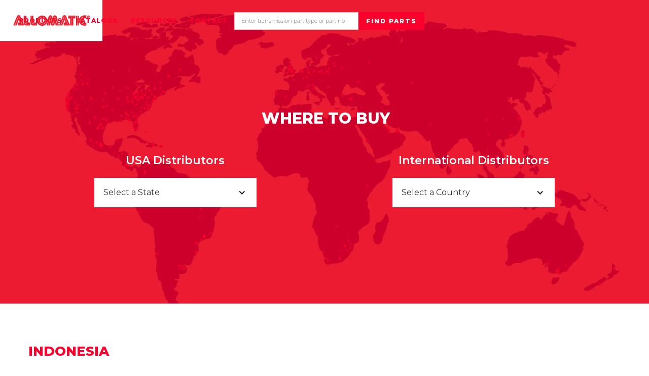

--- FILE ---
content_type: text/html
request_url: https://www.allomatic.com/international-distributors/indonesia
body_size: 5773
content:
<!DOCTYPE html><!-- Last Published: Fri Jul 25 2025 18:06:35 GMT+0000 (Coordinated Universal Time) --><html data-wf-domain="www.allomatic.com" data-wf-page="5d964653d9627068a1c5b35f" data-wf-site="5d4ad27f935075baaeb45f60" data-wf-collection="5d964653d96270e84dc5b35b" data-wf-item-slug="indonesia"><head><meta charset="utf-8"/><title>Indonesia Distributors | Allomatic</title><meta content="Search Indonesia for distributors of Allomatic automatic transmission parts near you." name="description"/><meta content="Indonesia Distributors | Allomatic" property="og:title"/><meta content="Search Indonesia for distributors of Allomatic automatic transmission parts near you." property="og:description"/><meta content="Indonesia Distributors | Allomatic" property="twitter:title"/><meta content="Search Indonesia for distributors of Allomatic automatic transmission parts near you." property="twitter:description"/><meta property="og:type" content="website"/><meta content="summary_large_image" name="twitter:card"/><meta content="width=device-width, initial-scale=1" name="viewport"/><meta content="RC0Ba0eCVg60QSZ8qMmbCMu7kAwQ9wtZPWI6pMn-Pc0" name="google-site-verification"/><link href="https://cdn.prod.website-files.com/5d4ad27f935075baaeb45f60/css/allomatic.webflow.shared.bf94dd4ef.css" rel="stylesheet" type="text/css"/><link href="https://fonts.googleapis.com" rel="preconnect"/><link href="https://fonts.gstatic.com" rel="preconnect" crossorigin="anonymous"/><script src="https://ajax.googleapis.com/ajax/libs/webfont/1.6.26/webfont.js" type="text/javascript"></script><script type="text/javascript">WebFont.load({  google: {    families: ["Montserrat:100,100italic,200,200italic,300,300italic,400,400italic,500,500italic,600,600italic,700,700italic,800,800italic,900,900italic","Open Sans:300,300italic,400,400italic,600,600italic,700,700italic,800,800italic"]  }});</script><script type="text/javascript">!function(o,c){var n=c.documentElement,t=" w-mod-";n.className+=t+"js",("ontouchstart"in o||o.DocumentTouch&&c instanceof DocumentTouch)&&(n.className+=t+"touch")}(window,document);</script><link href="https://cdn.prod.website-files.com/5d4ad27f935075baaeb45f60/5d4d94ea7ec366204dc7c10c_allomatic_favicon32.jpg" rel="shortcut icon" type="image/x-icon"/><link href="https://cdn.prod.website-files.com/5d4ad27f935075baaeb45f60/5d4d94f38620ae2cb93c9f59_allomatic_favicon.jpg" rel="apple-touch-icon"/><script async="" src="https://www.googletagmanager.com/gtag/js?id=UA-100783629-1"></script><script type="text/javascript">window.dataLayer = window.dataLayer || [];function gtag(){dataLayer.push(arguments);}gtag('js', new Date());gtag('config', 'UA-100783629-1', {'anonymize_ip': false});</script></head><body><div data-collapse="medium" data-animation="default" data-duration="400" data-easing="ease" data-easing2="ease" role="banner" class="navigation w-nav"><div class="navigation-wrap"><a href="/" class="logo-link w-nav-brand"><img src="https://cdn.prod.website-files.com/5d4ad27f935075baaeb45f60/5d4bf9318620ae53ec32f3e1_ALLOMATIC.webp" width="151" alt="Allomatic Logo" class="logo-image"/></a><div class="menu"><nav role="navigation" class="navigation-items w-nav-menu"><div data-delay="0" data-hover="true" class="w-dropdown"><div class="dropdown-toggle w-dropdown-toggle"><a href="/products" class="navigation-item w-nav-link">Products</a></div><nav class="dropdown-list w-dropdown-list"><a href="/friction-clutch-plates" class="dropdown-link w-dropdown-link">Friction Clutch Plates</a><a href="/steel-clutch-plates" class="dropdown-link w-dropdown-link">Steel Clutch Plates</a><a href="/transmission-filters" class="dropdown-link w-dropdown-link">Transmission Filters</a><a href="/bands" class="dropdown-link w-dropdown-link">Bands</a><a href="/sprags" class="dropdown-link w-dropdown-link">Sprags</a><a href="/clutch-packs" class="dropdown-link w-dropdown-link">Clutch-Pack Modules</a><a href="http://www.raybestospowertrain.com/" target="_blank" class="dropdown-link w-dropdown-link">Raybestos Powertrain Products</a></nav></div><div data-hover="true" data-delay="0" class="w-dropdown"><div class="dropdown-toggle w-dropdown-toggle"><a href="/need-a-part" class="navigation-item w-nav-link">Catalogs</a></div><nav class="dropdown-list w-dropdown-list"><a href="/online-catalog" class="dropdown-link w-dropdown-link">Find Parts - Search</a><a href="https://cdn.prod.website-files.com/5d4ad27f935075baaeb45f60/6883c710c02ca4d290eb6bc9_2025.07.25%20APC%20Catalog%20without%20images.pdf" target="_blank" class="dropdown-link w-dropdown-link">Automatic Transmission (PDF)</a><a href="https://cdn.prod.website-files.com/5d4ad27f935075baaeb45f60/5ee11daa7f8405a09ae812eb_Allomatic_Filter_Catalog.pdf" target="_blank" class="dropdown-link w-dropdown-link">Transmission Filters (PDF)</a><a href="https://cdn.prod.website-files.com/5d4ad27f935075baaeb45f60/5d4d89027ec366ec97c77823_small_valve_filters.pdf" target="_blank" class="dropdown-link w-dropdown-link">Small Valve Filters (PDF)</a><a href="https://cdn.prod.website-files.com/5d4ad27f935075baaeb45f60/6883c711a25246c58f598d3e_2025.07.25%20RPT%20Catalog%20without%20images.pdf" target="_blank" class="dropdown-link w-dropdown-link">Raybestos Powertrain (PDF)</a><a href="https://cdn.prod.website-files.com/5d4ad27f935075baaeb45f60/6515961d0e67bff4dafd2f5d_9_28_23_TorqueConverterComponents.pdf" target="_blank" class="dropdown-link w-dropdown-link">Torque Converter Components (PDF)</a></nav></div><div data-hover="true" data-delay="0" class="w-dropdown"><div class="dropdown-toggle w-dropdown-toggle"><a href="/resources" class="navigation-item w-nav-link">Resources</a></div><nav class="dropdown-list w-dropdown-list"><a href="https://cdn.prod.website-files.com/5d4ad27f935075baaeb45f60/5d4d8904313d9a23b364f083_APC%20Friction%20Dimension%2003162018.pdf" target="_blank" class="dropdown-link w-dropdown-link">Friction Clutch Plate Dimensions</a><a href="https://cdn.prod.website-files.com/5d4ad27f935075baaeb45f60/5d4d8905e11fbec4c66a6984_APC%20Steel%20Dimension%2003162018.pdf" target="_blank" class="dropdown-link w-dropdown-link">Steel Clutch Plate Dimensions</a><a href="/online-catalog" class="dropdown-link w-dropdown-link">Find Parts Search</a><a href="/where-to-buy" class="dropdown-link w-dropdown-link">Where to Buy</a></nav></div><div data-hover="true" data-delay="0" class="w-dropdown"><div class="dropdown-toggle w-dropdown-toggle"><a href="/contact" class="navigation-item w-nav-link">Contact</a></div><nav class="dropdown-list w-dropdown-list"><a href="/tech-support" class="dropdown-link w-dropdown-link">Tech Support</a><a href="/request-a-quote" class="dropdown-link w-dropdown-link">Request a Quote</a><a href="/become-a-distributor" class="dropdown-link w-dropdown-link">Become a Distributor</a></nav></div></nav><form action="/search" class="find-parts-web w-form"><input class="part-search w-input" maxlength="256" name="query" placeholder="Enter transmission part type or part no." type="search" id="search" required=""/><input type="submit" class="search-button w-button" value="Find Parts"/></form><div class="menu-button w-nav-button"><img src="https://cdn.prod.website-files.com/5d4ad27f935075baaeb45f60/5d4ad27f935075d719b45f7c_menu-icon.webp" width="22" alt="menu icon" class="menu-icon"/></div></div></div></div><div id="where-to-buy" class="where-to-buy---section"><div class="where-to-buy-div"><div class="where-to-buy-header-div"><h2 class="h2-heading-white---where-to-buy-header">Where to Buy</h2></div><div class="where-to-buy-categories-div"><div class="distributor-list-div"><h3 class="h3-heading-white-where-to-buy">USA Distributors</h3><div data-delay="2" data-hover="false" class="dropdown-function-where-to-buy w-dropdown"><div class="dropdown-where-to-buy w-dropdown-toggle"><div class="w-icon-dropdown-toggle"></div><div class="paragraph-select---franklin-where-to-buy">Select a State</div></div><nav class="dropdown-list-where-to-buy w-dropdown-list"><a href="https://www.allomatic.com/usa-distributors/alabama" class="dropdown-link-where-to-buy w-dropdown-link">Alabama</a><a href="https://www.allomatic.com/usa-distributors/arizona" class="dropdown-link-where-to-buy w-dropdown-link">Arizona</a><a href="https://www.allomatic.com/usa-distributors/arkansas" class="dropdown-link-where-to-buy w-dropdown-link">Arkansas</a><a href="https://www.allomatic.com/usa-distributors/california-northern" class="dropdown-link-where-to-buy w-dropdown-link">California (Northern)</a><a href="https://www.allomatic.com/usa-distributors/california-southern" class="dropdown-link-where-to-buy w-dropdown-link">California (Southern)</a><a href="https://www.allomatic.com/usa-distributors/colorado" class="dropdown-link-where-to-buy w-dropdown-link">Colorado</a><a href="https://www.allomatic.com/usa-distributors/connecticut" class="dropdown-link-where-to-buy w-dropdown-link">Connecticut</a><a href="https://www.allomatic.com/usa-distributors/florida-northern" class="dropdown-link-where-to-buy w-dropdown-link">Florida (Northern)</a><a href="https://www.allomatic.com/usa-distributors/florida-central" class="dropdown-link-where-to-buy w-dropdown-link">Florida (Central)</a><a href="https://www.allomatic.com/usa-distributors/florida-southern" class="dropdown-link-where-to-buy w-dropdown-link">Florida (Southern)</a><a href="https://www.allomatic.com/usa-distributors/georgia" class="dropdown-link-where-to-buy w-dropdown-link">Georgia</a><a href="https://www.allomatic.com/usa-distributors/idaho" class="dropdown-link-where-to-buy w-dropdown-link">Idaho</a><a href="https://www.allomatic.com/usa-distributors/illinois" class="dropdown-link-where-to-buy w-dropdown-link">Illinois</a><a href="https://www.allomatic.com/usa-distributors/indiana" class="dropdown-link-where-to-buy w-dropdown-link">Indiana</a><a href="https://www.allomatic.com/usa-distributors/iowa" class="dropdown-link-where-to-buy w-dropdown-link">Iowa</a><a href="https://www.allomatic.com/usa-distributors/kansas" class="dropdown-link-where-to-buy w-dropdown-link">Kansas</a><a href="https://www.allomatic.com/usa-distributors/kentucky" class="dropdown-link-where-to-buy w-dropdown-link">Kentucky</a><a href="https://www.allomatic.com/usa-distributors/louisiana" class="dropdown-link-where-to-buy w-dropdown-link">Louisiana</a><a href="https://www.allomatic.com/usa-distributors/maryland" class="dropdown-link-where-to-buy w-dropdown-link">Maryland</a><a href="https://www.allomatic.com/usa-distributors/massachusetts" class="dropdown-link-where-to-buy w-dropdown-link">Massachusetts</a><a href="https://www.allomatic.com/usa-distributors/michigan" class="dropdown-link-where-to-buy w-dropdown-link">Michigan</a><a href="https://www.allomatic.com/usa-distributors/minnesota" class="dropdown-link-where-to-buy w-dropdown-link">Minnesota</a><a href="https://www.allomatic.com/usa-distributors/mississippi" class="dropdown-link-where-to-buy w-dropdown-link">Mississippi</a><a href="https://www.allomatic.com/usa-distributors/missouri" class="dropdown-link-where-to-buy w-dropdown-link">Missouri</a><a href="https://www.allomatic.com/usa-distributors/montana" class="dropdown-link-where-to-buy w-dropdown-link">Montana</a><a href="https://www.allomatic.com/usa-distributors/nebraska" class="dropdown-link-where-to-buy w-dropdown-link">Nebraska</a><a href="https://www.allomatic.com/usa-distributors/nevada" class="dropdown-link-where-to-buy w-dropdown-link">Nevada</a><a href="https://www.allomatic.com/usa-distributors/new-hampshire" class="dropdown-link-where-to-buy w-dropdown-link">New Hampshire</a><a href="https://www.allomatic.com/usa-distributors/new-jersey" class="dropdown-link-where-to-buy w-dropdown-link">New Jersey</a><a href="https://www.allomatic.com/usa-distributors/new-york" class="dropdown-link-where-to-buy w-dropdown-link">New York</a><a href="https://www.allomatic.com/usa-distributors/north-carolina" class="dropdown-link-where-to-buy w-dropdown-link">North Carolina</a><a href="https://www.allomatic.com/usa-distributors/north-dakota" class="dropdown-link-where-to-buy w-dropdown-link">North Dakota</a><a href="https://www.allomatic.com/usa-distributors/ohio" class="dropdown-link-where-to-buy w-dropdown-link">Ohio</a><a href="https://www.allomatic.com/usa-distributors/oklahoma" class="dropdown-link-where-to-buy w-dropdown-link">Oklahoma</a><a href="https://www.allomatic.com/usa-distributors/oregon" class="dropdown-link-where-to-buy w-dropdown-link">Oregon</a><a href="https://www.allomatic.com/usa-distributors/pennsylvania" class="dropdown-link-where-to-buy w-dropdown-link">Pennsylvania</a><a href="https://www.allomatic.com/usa-distributors/south-carolina" class="dropdown-link-where-to-buy w-dropdown-link">South Carolina</a><a href="https://www.allomatic.com/usa-distributors/tennessee" class="dropdown-link-where-to-buy w-dropdown-link">Tennessee</a><a href="https://www.allomatic.com/usa-distributors/texas-north" class="dropdown-link-where-to-buy w-dropdown-link">Texas (Northern)</a><a href="https://www.allomatic.com/usa-distributors/texas-central" class="dropdown-link-where-to-buy w-dropdown-link">Texas (Central)</a><a href="https://www.allomatic.com/usa-distributors/texas-east" class="dropdown-link-where-to-buy w-dropdown-link">Texas (Eastern)</a><a href="https://www.allomatic.com/usa-distributors/texas-west" class="dropdown-link-where-to-buy w-dropdown-link">Texas (Western)</a><a href="https://www.allomatic.com/usa-distributors/texas-south" class="dropdown-link-where-to-buy w-dropdown-link">Texas (Southern)</a><a href="https://www.allomatic.com/usa-distributors/utah" class="dropdown-link-where-to-buy w-dropdown-link">Utah</a><a href="https://www.allomatic.com/usa-distributors/virginia" class="dropdown-link-where-to-buy w-dropdown-link">Virginia</a><a href="https://www.allomatic.com/usa-distributors/washington" class="dropdown-link-where-to-buy w-dropdown-link">Washington</a><a href="https://www.allomatic.com/usa-distributors/west-virginia" class="dropdown-link-where-to-buy w-dropdown-link">West Virginia</a></nav></div></div><div class="distributor-list-div"><h3 class="h3-heading-white-where-to-buy">International Distributors</h3><div data-delay="2" data-hover="false" class="dropdown-function-where-to-buy w-dropdown"><div class="dropdown-where-to-buy w-dropdown-toggle"><div class="w-icon-dropdown-toggle"></div><div class="paragraph-select---franklin-where-to-buy">Select a Country</div></div><nav class="dropdown-list-where-to-buy w-dropdown-list"><a href="https://www.allomatic.com/international-distributors/argentina" class="dropdown-link-where-to-buy w-dropdown-link">Argentina</a><a href="https://www.allomatic.com/international-distributors/australia-nsw" class="dropdown-link-where-to-buy w-dropdown-link">Australia  (NSW)</a><a href="https://www.allomatic.com/international-distributors/australia-vic" class="dropdown-link-where-to-buy w-dropdown-link">Australia  (VIC)</a><a href="https://www.allomatic.com/international-distributors/australia-wa" class="dropdown-link-where-to-buy w-dropdown-link">Australia  (WA)</a><a href="https://www.allomatic.com/international-distributors/bahamas" class="dropdown-link-where-to-buy w-dropdown-link">Bahamas</a><a href="https://www.allomatic.com/international-distributors/brazil" class="dropdown-link-where-to-buy w-dropdown-link">Brazil</a><a href="https://www.allomatic.com/international-distributors/bulgaria" class="dropdown-link-where-to-buy w-dropdown-link">Bulgaria</a><a href="https://www.allomatic.com/international-distributors/canada-eastern" class="dropdown-link-where-to-buy w-dropdown-link">Canada (Eastern)</a><a href="https://www.allomatic.com/international-distributors/canada-western" class="dropdown-link-where-to-buy w-dropdown-link">Canada (Western)</a><a href="https://www.allomatic.com/international-distributors/chile" class="dropdown-link-where-to-buy w-dropdown-link">Chile</a><a href="https://www.allomatic.com/international-distributors/china" class="dropdown-link-where-to-buy w-dropdown-link">China</a><a href="https://www.allomatic.com/international-distributors/colombia" class="dropdown-link-where-to-buy w-dropdown-link">Colombia</a><a href="https://www.allomatic.com/international-distributors/costa-rica" class="dropdown-link-where-to-buy w-dropdown-link">Costa Rica</a><a href="https://www.allomatic.com/international-distributors/dominican-republic" class="dropdown-link-where-to-buy w-dropdown-link">Dominican Republic</a><a href="https://www.allomatic.com/international-distributors/germany" class="dropdown-link-where-to-buy w-dropdown-link">Germany</a><a href="https://www.allomatic.com/international-distributors/guatemala" class="dropdown-link-where-to-buy w-dropdown-link">Guatemala</a><a href="https://www.allomatic.com/international-distributors/honduras" class="dropdown-link-where-to-buy w-dropdown-link">Honduras</a><a href="https://www.allomatic.com/international-distributors/india" class="dropdown-link-where-to-buy w-dropdown-link">India</a><a href="https://www.allomatic.com/international-distributors/indonesia" class="dropdown-link-where-to-buy w-dropdown-link">Indonesia</a><a href="https://www.allomatic.com/international-distributors/iraq" class="dropdown-link-where-to-buy w-dropdown-link">Iraq</a><a href="https://www.allomatic.com/international-distributors/israel" class="dropdown-link-where-to-buy w-dropdown-link">Israel</a><a href="https://www.allomatic.com/international-distributors/italy" class="dropdown-link-where-to-buy w-dropdown-link">Italy</a><a href="https://www.allomatic.com/international-distributors/jordan" class="dropdown-link-where-to-buy w-dropdown-link">Jordan</a><a href="https://www.allomatic.com/international-distributors/kenya" class="dropdown-link-where-to-buy w-dropdown-link">Kenya</a><a href="https://www.allomatic.com/international-distributors/korea" class="dropdown-link-where-to-buy w-dropdown-link">Korea</a><a href="https://www.allomatic.com/international-distributors/kuwait" class="dropdown-link-where-to-buy w-dropdown-link">Kuwait</a><a href="https://www.allomatic.com/international-distributors/latvia" class="dropdown-link-where-to-buy w-dropdown-link">Latvia</a><a href="https://www.allomatic.com/international-distributors/lebanon" class="dropdown-link-where-to-buy w-dropdown-link">Lebanon</a><a href="https://www.allomatic.com/international-distributors/lithuania" class="dropdown-link-where-to-buy w-dropdown-link">Lithuania</a><a href="https://www.allomatic.com/international-distributors/malaysia" class="dropdown-link-where-to-buy w-dropdown-link">Malaysia</a><a href="https://www.allomatic.com/international-distributors/mexico" class="dropdown-link-where-to-buy w-dropdown-link">Mexico</a><a href="https://www.allomatic.com/international-distributors/netherlands" class="dropdown-link-where-to-buy w-dropdown-link">Netherlands</a><a href="https://www.allomatic.com/international-distributors/new-zealand" class="dropdown-link-where-to-buy w-dropdown-link">New Zealand</a><a href="https://www.allomatic.com/international-distributors/oman" class="dropdown-link-where-to-buy w-dropdown-link">Oman</a><a href="https://www.allomatic.com/international-distributors/panama" class="dropdown-link-where-to-buy w-dropdown-link">Panama</a><a href="https://www.allomatic.com/international-distributors/peru" class="dropdown-link-where-to-buy w-dropdown-link">Peru</a><a href="https://www.allomatic.com/international-distributors/poland" class="dropdown-link-where-to-buy w-dropdown-link">Poland</a><a href="https://www.allomatic.com/international-distributors/puerto-rico" class="dropdown-link-where-to-buy w-dropdown-link">Puerto Rico</a><a href="https://www.allomatic.com/international-distributors/saudi-arabia" class="dropdown-link-where-to-buy w-dropdown-link">Saudi Arabia</a><a href="https://www.allomatic.com/international-distributors/serbia" class="dropdown-link-where-to-buy w-dropdown-link">Serbia</a><a href="https://www.allomatic.com/international-distributors/south-africa" class="dropdown-link-where-to-buy w-dropdown-link">South Africa</a><a href="https://www.allomatic.com/international-distributors/spain" class="dropdown-link-where-to-buy w-dropdown-link">Spain</a><a href="https://www.allomatic.com/international-distributors/sweden" class="dropdown-link-where-to-buy w-dropdown-link">Sweden</a><a href="https://www.allomatic.com/international-distributors/taiwan" class="dropdown-link-where-to-buy w-dropdown-link">Taiwan</a><a href="https://www.allomatic.com/international-distributors/thailand" class="dropdown-link-where-to-buy w-dropdown-link">Thailand</a><a href="https://www.allomatic.com/international-distributors/trinidad-tobago" class="dropdown-link-where-to-buy w-dropdown-link">Trinidad &amp; Tobago</a><a href="https://www.allomatic.com/international-distributors/turkey" class="dropdown-link-where-to-buy w-dropdown-link">Turkey</a><a href="https://www.allomatic.com/international-distributors/united-arab-emirates" class="dropdown-link-where-to-buy w-dropdown-link">United Arab  Emirates</a><a href="https://www.allomatic.com/international-distributors/united-kingdom" class="dropdown-link-where-to-buy w-dropdown-link">United Kingdom</a><a href="https://www.allomatic.com/international-distributors/venezuela" class="dropdown-link-where-to-buy w-dropdown-link">Venezuela</a></nav></div></div></div></div></div><div class="distributor-results"><div class="location-name-div"><h2 class="h2-heading-red---where-to-buy">Indonesia</h2></div><div class="distributor-results-div"><div class="company-div"><h3 class="h3-heading-dark-where-to-buy">PT. ZENTRALINK</h3><div class="paragraph-select---franklin-where-to-buy">Komplek Mega Glodok, 20 Blok. F, Gunung Sahari Selatan</div><div class="paragraph-select---franklin-where-to-buy">South Jakarta, Kemayoran</div><div class="paragraph-select---franklin-where-to-buy">www.zentralinkotoparts.com/ | 6229122209</div></div><div class="company-div"><h3 class="h3-heading-dark-where-to-buy w-dyn-bind-empty"></h3><div class="paragraph-select---franklin-where-to-buy w-dyn-bind-empty"></div><div class="paragraph-select---franklin-where-to-buy w-dyn-bind-empty"></div><div class="paragraph-select---franklin-where-to-buy w-dyn-bind-empty"></div></div><div class="company-div"><h3 class="h3-heading-dark-where-to-buy w-dyn-bind-empty"></h3><div class="paragraph-select---franklin-where-to-buy w-dyn-bind-empty"></div><div class="paragraph-select---franklin-where-to-buy w-dyn-bind-empty"></div><div class="paragraph-select---franklin-where-to-buy w-dyn-bind-empty"></div></div><div class="company-div"><h3 class="h3-heading-dark-where-to-buy w-dyn-bind-empty"></h3><div class="paragraph-select---franklin-where-to-buy w-dyn-bind-empty"></div><div class="paragraph-select---franklin-where-to-buy w-dyn-bind-empty"></div><div class="paragraph-select---franklin-where-to-buy w-dyn-bind-empty"></div></div><div class="company-div"><h3 class="h3-heading-dark-where-to-buy w-dyn-bind-empty"></h3><div class="paragraph-select---franklin-where-to-buy w-dyn-bind-empty"></div><div class="paragraph-select---franklin-where-to-buy w-dyn-bind-empty"></div><div class="paragraph-select---franklin-where-to-buy w-dyn-bind-empty"></div></div><div class="company-div"><h3 class="h3-heading-dark-where-to-buy w-dyn-bind-empty"></h3><div class="paragraph-select---franklin-where-to-buy w-dyn-bind-empty"></div><div class="paragraph-select---franklin-where-to-buy w-dyn-bind-empty"></div><div class="paragraph-select---franklin-where-to-buy w-dyn-bind-empty"></div></div><div class="company-div"><h3 class="h3-heading-dark-where-to-buy w-dyn-bind-empty"></h3><div class="paragraph-select---franklin-where-to-buy w-dyn-bind-empty"></div><div class="paragraph-select---franklin-where-to-buy w-dyn-bind-empty"></div><div class="paragraph-select---franklin-where-to-buy w-dyn-bind-empty"></div></div><div class="company-div"><h3 class="h3-heading-dark-where-to-buy w-dyn-bind-empty"></h3><div class="paragraph-select---franklin-where-to-buy w-dyn-bind-empty"></div><div class="paragraph-select---franklin-where-to-buy w-dyn-bind-empty"></div><div class="paragraph-select---franklin-where-to-buy w-dyn-bind-empty"></div></div><div class="company-div"><h3 class="h3-heading-dark-where-to-buy w-dyn-bind-empty"></h3><div class="paragraph-select---franklin-where-to-buy w-dyn-bind-empty"></div><div class="paragraph-select---franklin-where-to-buy w-dyn-bind-empty"></div><div class="paragraph-select---franklin-where-to-buy w-dyn-bind-empty"></div></div><div class="company-div"><h3 class="h3-heading-dark-where-to-buy w-dyn-bind-empty"></h3><div class="paragraph-select---franklin-where-to-buy w-dyn-bind-empty"></div><div class="paragraph-select---franklin-where-to-buy w-dyn-bind-empty"></div><div class="paragraph-select---franklin-where-to-buy w-dyn-bind-empty"></div></div><div class="company-div"><h3 class="h3-heading-dark-where-to-buy w-dyn-bind-empty"></h3><div class="paragraph-select---franklin-where-to-buy w-dyn-bind-empty"></div><div class="paragraph-select---franklin-where-to-buy w-dyn-bind-empty"></div><div class="paragraph-select---franklin-where-to-buy w-dyn-bind-empty"></div></div><div class="company-div"><h3 class="h3-heading-dark-where-to-buy w-dyn-bind-empty"></h3><div class="paragraph-select---franklin-where-to-buy w-dyn-bind-empty"></div><div class="paragraph-select---franklin-where-to-buy w-dyn-bind-empty"></div><div class="paragraph-select---franklin-where-to-buy w-dyn-bind-empty"></div></div><div class="company-div"><h3 class="h3-heading-dark-where-to-buy w-dyn-bind-empty"></h3><div class="paragraph-select---franklin-where-to-buy w-dyn-bind-empty"></div><div class="paragraph-select---franklin-where-to-buy w-dyn-bind-empty"></div><div class="paragraph-select---franklin-where-to-buy w-dyn-bind-empty"></div></div><div class="company-div"><h3 class="h3-heading-dark-where-to-buy w-dyn-bind-empty"></h3><div class="paragraph-select---franklin-where-to-buy w-dyn-bind-empty"></div><div class="paragraph-select---franklin-where-to-buy w-dyn-bind-empty"></div><div class="paragraph-select---franklin-where-to-buy w-dyn-bind-empty"></div></div></div></div><div class="section"><div class="container"></div><div class="footer"><div class="footer-columns w-row"><div class="column w-col w-col-3 w-col-stack"><div class="footer-email-div"><h3 class="h3-heading">Get New Product Announcements</h3><div class="footer-text-block">Get our latest Allomatic and Raybestos Powertrain new product announcements straight to your inbox. Sign up below.</div><div class="footer-form-block w-form"><form id="wf-form-Email-Subscribe" name="wf-form-Email-Subscribe" data-name="Email Subscribe" method="get" class="email-form" data-wf-page-id="5d964653d9627068a1c5b35f" data-wf-element-id="16c311e7-ee17-f4dd-4441-0048249ab706"><label class="w-checkbox checkbox-field-2"><div class="w-checkbox-input w-checkbox-input--inputType-custom checkbox"></div><input type="checkbox" id="Rebuilder" name="Rebuilder" data-name="Rebuilder" style="opacity:0;position:absolute;z-index:-1"/><span for="Rebuilder" class="checkbox-label w-form-label">I am a transmission rebuilder.</span></label><label class="w-checkbox"><div class="w-checkbox-input w-checkbox-input--inputType-custom checkbox"></div><input type="checkbox" id="Distributor/Reman" name="Distributor-Reman" data-name="Distributor/Reman" style="opacity:0;position:absolute;z-index:-1"/><span for="Distributor-Reman" class="checkbox-label w-form-label">I am a parts distributor or remanufacturer.</span></label><div class="email-div-box"><input class="email-address w-input" maxlength="256" name="Email-Address" data-name="Email Address:" placeholder="Email Address" type="email" id="Email-Address" required=""/><input type="submit" data-wait="Please wait..." class="standard-button w-button" value="Subscribe"/></div></form><div class="success-message w-form-done"><div class="h4-heading---footer---success">Thank you!</div></div><div class="error-message w-form-fail"><div class="footer-text-block">Oops! Something went wrong while submitting the form.</div></div></div><h3 class="h3-heading">Connect With Us</h3><div class="footer-social-icon-div-block"><a href="https://www.facebook.com/Allomatic/" target="_blank" class="footer-social-link-block w-inline-block"><img src="https://cdn.prod.website-files.com/5d4ad27f935075baaeb45f60/5d4ae406c03a648a414d57c8_facebook_icon_gray-01-01.svg" alt="Facebook Icon" class="footer-social-icon"/></a></div><div class="div-block-2"><div class="footer-certifications"><a href="#" target="_blank" class="footer-links-supplier">ISO 14001 Certified<br/>ISO 9001 Certified<br/>IATF 16949 Certified</a></div></div></div></div><div class="column-4 w-col w-col-9 w-col-stack"><div class="footer-navigation-div"><div class="footer-nav-list"><h4 class="h4-heading---footer">Products</h4><a href="/friction-clutch-plates" class="footer-links-nav">Friction Clutch Plates</a><a href="/steel-clutch-plates" class="footer-links-nav">Steel Clutch Plates</a><a href="/transmission-filters" class="footer-links-nav">Transmission Filters</a><a href="/bands" class="footer-links-nav">Bands</a><a href="/sprags" class="footer-links-nav">Sprags</a></div><div class="footer-nav-list"><h4 class="h4-heading---footer">Catalogs</h4><a href="https://cdn.prod.website-files.com/5d4ad27f935075baaeb45f60/61b22c78b7a1744382a1429d_2021.12.07%20APC%20Catalog%20without%20images.pdf" target="_blank" class="footer-links-nav">Automatic Transmission Parts</a><a href="https://cdn.prod.website-files.com/5d4ad27f935075baaeb45f60/5d4d8906313d9af92364f089_Filter_Catalog.pdf" target="_blank" class="footer-links-nav">Filters</a><a href="https://cdn.prod.website-files.com/5d4ad27f935075baaeb45f60/5d4d89027ec366ec97c77823_small_valve_filters.pdf" target="_blank" class="footer-links-nav">Small Valve Filter</a><a href="/online-catalog" class="footer-links-nav">Part Search</a><a href="/where-to-buy" class="footer-links-nav">Where to Buy</a></div><div class="footer-nav-list"><h4 class="h4-heading---footer">Contact</h4><a href="/become-a-distributor" class="footer-links-nav">Become a Distributor</a><a href="/tech-support" class="footer-links-nav">Tech Support</a><a href="/request-a-quote" class="footer-links-nav">Request A Quote</a></div></div></div></div><div class="footer-top-div-block"><div class="footer-supplier-text-div"></div></div></div><div class="footer-bottom-div-block w-clearfix"><a href="https://www.gearboxcompanies.com/" target="_blank" class="gearbox-logo-link-block w-inline-block w-clearfix"><img src="https://cdn.prod.website-files.com/5d4ad27f935075baaeb45f60/5d4aefbfc03a64b8584dc93d_gearbox-logo-rev.webp" width="113" alt="Gearbox Logo" class="footer-gearbox-logo"/></a><div class="footer-links-div"><a href="/privacy-policy" class="footer-links-bottom">Privacy Policy</a><a href="https://www.allomatic.com/sitemap.xml" target="_blank" class="footer-links-bottom">Sitemap</a><a href="/terms-of-use" class="footer-links-bottom">Terms of Use</a><a href="https://cdn.prod.website-files.com/5d4ad27f935075baaeb45f60/67e2e51ce7608bbd09203aec_Gearbox%20Group%2C%20Inc.%20General%20Terms%20and%20Conditions%20of%20Purchase.pdf" target="_blank" class="footer-links-bottom">Terms and Conditions of Purchase</a><div class="footer-copyright-div"><div class="footer-copyright">© 2023 Gearbox Group All Rights Reserved. </div><div class="footer-copyright-dividerr">|</div><div class="footer-copyright"><strong class="footer-copyright">609 E Chaney Street, Sullivan, IN USA 47882</strong></div></div></div></div></div><script src="https://d3e54v103j8qbb.cloudfront.net/js/jquery-3.5.1.min.dc5e7f18c8.js?site=5d4ad27f935075baaeb45f60" type="text/javascript" integrity="sha256-9/aliU8dGd2tb6OSsuzixeV4y/faTqgFtohetphbbj0=" crossorigin="anonymous"></script><script src="https://cdn.prod.website-files.com/5d4ad27f935075baaeb45f60/js/webflow.schunk.39a0a0ab6988b5b4.js" type="text/javascript"></script><script src="https://cdn.prod.website-files.com/5d4ad27f935075baaeb45f60/js/webflow.75bd4d11.288944940f897dba.js" type="text/javascript"></script></body></html>

--- FILE ---
content_type: text/css
request_url: https://cdn.prod.website-files.com/5d4ad27f935075baaeb45f60/css/allomatic.webflow.shared.bf94dd4ef.css
body_size: 26566
content:
html {
  -webkit-text-size-adjust: 100%;
  -ms-text-size-adjust: 100%;
  font-family: sans-serif;
}

body {
  margin: 0;
}

article, aside, details, figcaption, figure, footer, header, hgroup, main, menu, nav, section, summary {
  display: block;
}

audio, canvas, progress, video {
  vertical-align: baseline;
  display: inline-block;
}

audio:not([controls]) {
  height: 0;
  display: none;
}

[hidden], template {
  display: none;
}

a {
  background-color: #0000;
}

a:active, a:hover {
  outline: 0;
}

abbr[title] {
  border-bottom: 1px dotted;
}

b, strong {
  font-weight: bold;
}

dfn {
  font-style: italic;
}

h1 {
  margin: .67em 0;
  font-size: 2em;
}

mark {
  color: #000;
  background: #ff0;
}

small {
  font-size: 80%;
}

sub, sup {
  vertical-align: baseline;
  font-size: 75%;
  line-height: 0;
  position: relative;
}

sup {
  top: -.5em;
}

sub {
  bottom: -.25em;
}

img {
  border: 0;
}

svg:not(:root) {
  overflow: hidden;
}

hr {
  box-sizing: content-box;
  height: 0;
}

pre {
  overflow: auto;
}

code, kbd, pre, samp {
  font-family: monospace;
  font-size: 1em;
}

button, input, optgroup, select, textarea {
  color: inherit;
  font: inherit;
  margin: 0;
}

button {
  overflow: visible;
}

button, select {
  text-transform: none;
}

button, html input[type="button"], input[type="reset"] {
  -webkit-appearance: button;
  cursor: pointer;
}

button[disabled], html input[disabled] {
  cursor: default;
}

button::-moz-focus-inner, input::-moz-focus-inner {
  border: 0;
  padding: 0;
}

input {
  line-height: normal;
}

input[type="checkbox"], input[type="radio"] {
  box-sizing: border-box;
  padding: 0;
}

input[type="number"]::-webkit-inner-spin-button, input[type="number"]::-webkit-outer-spin-button {
  height: auto;
}

input[type="search"] {
  -webkit-appearance: none;
}

input[type="search"]::-webkit-search-cancel-button, input[type="search"]::-webkit-search-decoration {
  -webkit-appearance: none;
}

legend {
  border: 0;
  padding: 0;
}

textarea {
  overflow: auto;
}

optgroup {
  font-weight: bold;
}

table {
  border-collapse: collapse;
  border-spacing: 0;
}

td, th {
  padding: 0;
}

@font-face {
  font-family: webflow-icons;
  src: url("[data-uri]") format("truetype");
  font-weight: normal;
  font-style: normal;
}

[class^="w-icon-"], [class*=" w-icon-"] {
  speak: none;
  font-variant: normal;
  text-transform: none;
  -webkit-font-smoothing: antialiased;
  -moz-osx-font-smoothing: grayscale;
  font-style: normal;
  font-weight: normal;
  line-height: 1;
  font-family: webflow-icons !important;
}

.w-icon-slider-right:before {
  content: "";
}

.w-icon-slider-left:before {
  content: "";
}

.w-icon-nav-menu:before {
  content: "";
}

.w-icon-arrow-down:before, .w-icon-dropdown-toggle:before {
  content: "";
}

.w-icon-file-upload-remove:before {
  content: "";
}

.w-icon-file-upload-icon:before {
  content: "";
}

* {
  box-sizing: border-box;
}

html {
  height: 100%;
}

body {
  color: #333;
  background-color: #fff;
  min-height: 100%;
  margin: 0;
  font-family: Arial, sans-serif;
  font-size: 14px;
  line-height: 20px;
}

img {
  vertical-align: middle;
  max-width: 100%;
  display: inline-block;
}

html.w-mod-touch * {
  background-attachment: scroll !important;
}

.w-block {
  display: block;
}

.w-inline-block {
  max-width: 100%;
  display: inline-block;
}

.w-clearfix:before, .w-clearfix:after {
  content: " ";
  grid-area: 1 / 1 / 2 / 2;
  display: table;
}

.w-clearfix:after {
  clear: both;
}

.w-hidden {
  display: none;
}

.w-button {
  color: #fff;
  line-height: inherit;
  cursor: pointer;
  background-color: #3898ec;
  border: 0;
  border-radius: 0;
  padding: 9px 15px;
  text-decoration: none;
  display: inline-block;
}

input.w-button {
  -webkit-appearance: button;
}

html[data-w-dynpage] [data-w-cloak] {
  color: #0000 !important;
}

.w-code-block {
  margin: unset;
}

pre.w-code-block code {
  all: inherit;
}

.w-optimization {
  display: contents;
}

.w-webflow-badge, .w-webflow-badge > img {
  box-sizing: unset;
  width: unset;
  height: unset;
  max-height: unset;
  max-width: unset;
  min-height: unset;
  min-width: unset;
  margin: unset;
  padding: unset;
  float: unset;
  clear: unset;
  border: unset;
  border-radius: unset;
  background: unset;
  background-image: unset;
  background-position: unset;
  background-size: unset;
  background-repeat: unset;
  background-origin: unset;
  background-clip: unset;
  background-attachment: unset;
  background-color: unset;
  box-shadow: unset;
  transform: unset;
  direction: unset;
  font-family: unset;
  font-weight: unset;
  color: unset;
  font-size: unset;
  line-height: unset;
  font-style: unset;
  font-variant: unset;
  text-align: unset;
  letter-spacing: unset;
  -webkit-text-decoration: unset;
  text-decoration: unset;
  text-indent: unset;
  text-transform: unset;
  list-style-type: unset;
  text-shadow: unset;
  vertical-align: unset;
  cursor: unset;
  white-space: unset;
  word-break: unset;
  word-spacing: unset;
  word-wrap: unset;
  transition: unset;
}

.w-webflow-badge {
  white-space: nowrap;
  cursor: pointer;
  box-shadow: 0 0 0 1px #0000001a, 0 1px 3px #0000001a;
  visibility: visible !important;
  opacity: 1 !important;
  z-index: 2147483647 !important;
  color: #aaadb0 !important;
  overflow: unset !important;
  background-color: #fff !important;
  border-radius: 3px !important;
  width: auto !important;
  height: auto !important;
  margin: 0 !important;
  padding: 6px !important;
  font-size: 12px !important;
  line-height: 14px !important;
  text-decoration: none !important;
  display: inline-block !important;
  position: fixed !important;
  inset: auto 12px 12px auto !important;
  transform: none !important;
}

.w-webflow-badge > img {
  position: unset;
  visibility: unset !important;
  opacity: 1 !important;
  vertical-align: middle !important;
  display: inline-block !important;
}

h1, h2, h3, h4, h5, h6 {
  margin-bottom: 10px;
  font-weight: bold;
}

h1 {
  margin-top: 20px;
  font-size: 38px;
  line-height: 44px;
}

h2 {
  margin-top: 20px;
  font-size: 32px;
  line-height: 36px;
}

h3 {
  margin-top: 20px;
  font-size: 24px;
  line-height: 30px;
}

h4 {
  margin-top: 10px;
  font-size: 18px;
  line-height: 24px;
}

h5 {
  margin-top: 10px;
  font-size: 14px;
  line-height: 20px;
}

h6 {
  margin-top: 10px;
  font-size: 12px;
  line-height: 18px;
}

p {
  margin-top: 0;
  margin-bottom: 10px;
}

blockquote {
  border-left: 5px solid #e2e2e2;
  margin: 0 0 10px;
  padding: 10px 20px;
  font-size: 18px;
  line-height: 22px;
}

figure {
  margin: 0 0 10px;
}

figcaption {
  text-align: center;
  margin-top: 5px;
}

ul, ol {
  margin-top: 0;
  margin-bottom: 10px;
  padding-left: 40px;
}

.w-list-unstyled {
  padding-left: 0;
  list-style: none;
}

.w-embed:before, .w-embed:after {
  content: " ";
  grid-area: 1 / 1 / 2 / 2;
  display: table;
}

.w-embed:after {
  clear: both;
}

.w-video {
  width: 100%;
  padding: 0;
  position: relative;
}

.w-video iframe, .w-video object, .w-video embed {
  border: none;
  width: 100%;
  height: 100%;
  position: absolute;
  top: 0;
  left: 0;
}

fieldset {
  border: 0;
  margin: 0;
  padding: 0;
}

button, [type="button"], [type="reset"] {
  cursor: pointer;
  -webkit-appearance: button;
  border: 0;
}

.w-form {
  margin: 0 0 15px;
}

.w-form-done {
  text-align: center;
  background-color: #ddd;
  padding: 20px;
  display: none;
}

.w-form-fail {
  background-color: #ffdede;
  margin-top: 10px;
  padding: 10px;
  display: none;
}

label {
  margin-bottom: 5px;
  font-weight: bold;
  display: block;
}

.w-input, .w-select {
  color: #333;
  vertical-align: middle;
  background-color: #fff;
  border: 1px solid #ccc;
  width: 100%;
  height: 38px;
  margin-bottom: 10px;
  padding: 8px 12px;
  font-size: 14px;
  line-height: 1.42857;
  display: block;
}

.w-input::placeholder, .w-select::placeholder {
  color: #999;
}

.w-input:focus, .w-select:focus {
  border-color: #3898ec;
  outline: 0;
}

.w-input[disabled], .w-select[disabled], .w-input[readonly], .w-select[readonly], fieldset[disabled] .w-input, fieldset[disabled] .w-select {
  cursor: not-allowed;
}

.w-input[disabled]:not(.w-input-disabled), .w-select[disabled]:not(.w-input-disabled), .w-input[readonly], .w-select[readonly], fieldset[disabled]:not(.w-input-disabled) .w-input, fieldset[disabled]:not(.w-input-disabled) .w-select {
  background-color: #eee;
}

textarea.w-input, textarea.w-select {
  height: auto;
}

.w-select {
  background-color: #f3f3f3;
}

.w-select[multiple] {
  height: auto;
}

.w-form-label {
  cursor: pointer;
  margin-bottom: 0;
  font-weight: normal;
  display: inline-block;
}

.w-radio {
  margin-bottom: 5px;
  padding-left: 20px;
  display: block;
}

.w-radio:before, .w-radio:after {
  content: " ";
  grid-area: 1 / 1 / 2 / 2;
  display: table;
}

.w-radio:after {
  clear: both;
}

.w-radio-input {
  float: left;
  margin: 3px 0 0 -20px;
  line-height: normal;
}

.w-file-upload {
  margin-bottom: 10px;
  display: block;
}

.w-file-upload-input {
  opacity: 0;
  z-index: -100;
  width: .1px;
  height: .1px;
  position: absolute;
  overflow: hidden;
}

.w-file-upload-default, .w-file-upload-uploading, .w-file-upload-success {
  color: #333;
  display: inline-block;
}

.w-file-upload-error {
  margin-top: 10px;
  display: block;
}

.w-file-upload-default.w-hidden, .w-file-upload-uploading.w-hidden, .w-file-upload-error.w-hidden, .w-file-upload-success.w-hidden {
  display: none;
}

.w-file-upload-uploading-btn {
  cursor: pointer;
  background-color: #fafafa;
  border: 1px solid #ccc;
  margin: 0;
  padding: 8px 12px;
  font-size: 14px;
  font-weight: normal;
  display: flex;
}

.w-file-upload-file {
  background-color: #fafafa;
  border: 1px solid #ccc;
  flex-grow: 1;
  justify-content: space-between;
  margin: 0;
  padding: 8px 9px 8px 11px;
  display: flex;
}

.w-file-upload-file-name {
  font-size: 14px;
  font-weight: normal;
  display: block;
}

.w-file-remove-link {
  cursor: pointer;
  width: auto;
  height: auto;
  margin-top: 3px;
  margin-left: 10px;
  padding: 3px;
  display: block;
}

.w-icon-file-upload-remove {
  margin: auto;
  font-size: 10px;
}

.w-file-upload-error-msg {
  color: #ea384c;
  padding: 2px 0;
  display: inline-block;
}

.w-file-upload-info {
  padding: 0 12px;
  line-height: 38px;
  display: inline-block;
}

.w-file-upload-label {
  cursor: pointer;
  background-color: #fafafa;
  border: 1px solid #ccc;
  margin: 0;
  padding: 8px 12px;
  font-size: 14px;
  font-weight: normal;
  display: inline-block;
}

.w-icon-file-upload-icon, .w-icon-file-upload-uploading {
  width: 20px;
  margin-right: 8px;
  display: inline-block;
}

.w-icon-file-upload-uploading {
  height: 20px;
}

.w-container {
  max-width: 940px;
  margin-left: auto;
  margin-right: auto;
}

.w-container:before, .w-container:after {
  content: " ";
  grid-area: 1 / 1 / 2 / 2;
  display: table;
}

.w-container:after {
  clear: both;
}

.w-container .w-row {
  margin-left: -10px;
  margin-right: -10px;
}

.w-row:before, .w-row:after {
  content: " ";
  grid-area: 1 / 1 / 2 / 2;
  display: table;
}

.w-row:after {
  clear: both;
}

.w-row .w-row {
  margin-left: 0;
  margin-right: 0;
}

.w-col {
  float: left;
  width: 100%;
  min-height: 1px;
  padding-left: 10px;
  padding-right: 10px;
  position: relative;
}

.w-col .w-col {
  padding-left: 0;
  padding-right: 0;
}

.w-col-1 {
  width: 8.33333%;
}

.w-col-2 {
  width: 16.6667%;
}

.w-col-3 {
  width: 25%;
}

.w-col-4 {
  width: 33.3333%;
}

.w-col-5 {
  width: 41.6667%;
}

.w-col-6 {
  width: 50%;
}

.w-col-7 {
  width: 58.3333%;
}

.w-col-8 {
  width: 66.6667%;
}

.w-col-9 {
  width: 75%;
}

.w-col-10 {
  width: 83.3333%;
}

.w-col-11 {
  width: 91.6667%;
}

.w-col-12 {
  width: 100%;
}

.w-hidden-main {
  display: none !important;
}

@media screen and (max-width: 991px) {
  .w-container {
    max-width: 728px;
  }

  .w-hidden-main {
    display: inherit !important;
  }

  .w-hidden-medium {
    display: none !important;
  }

  .w-col-medium-1 {
    width: 8.33333%;
  }

  .w-col-medium-2 {
    width: 16.6667%;
  }

  .w-col-medium-3 {
    width: 25%;
  }

  .w-col-medium-4 {
    width: 33.3333%;
  }

  .w-col-medium-5 {
    width: 41.6667%;
  }

  .w-col-medium-6 {
    width: 50%;
  }

  .w-col-medium-7 {
    width: 58.3333%;
  }

  .w-col-medium-8 {
    width: 66.6667%;
  }

  .w-col-medium-9 {
    width: 75%;
  }

  .w-col-medium-10 {
    width: 83.3333%;
  }

  .w-col-medium-11 {
    width: 91.6667%;
  }

  .w-col-medium-12 {
    width: 100%;
  }

  .w-col-stack {
    width: 100%;
    left: auto;
    right: auto;
  }
}

@media screen and (max-width: 767px) {
  .w-hidden-main, .w-hidden-medium {
    display: inherit !important;
  }

  .w-hidden-small {
    display: none !important;
  }

  .w-row, .w-container .w-row {
    margin-left: 0;
    margin-right: 0;
  }

  .w-col {
    width: 100%;
    left: auto;
    right: auto;
  }

  .w-col-small-1 {
    width: 8.33333%;
  }

  .w-col-small-2 {
    width: 16.6667%;
  }

  .w-col-small-3 {
    width: 25%;
  }

  .w-col-small-4 {
    width: 33.3333%;
  }

  .w-col-small-5 {
    width: 41.6667%;
  }

  .w-col-small-6 {
    width: 50%;
  }

  .w-col-small-7 {
    width: 58.3333%;
  }

  .w-col-small-8 {
    width: 66.6667%;
  }

  .w-col-small-9 {
    width: 75%;
  }

  .w-col-small-10 {
    width: 83.3333%;
  }

  .w-col-small-11 {
    width: 91.6667%;
  }

  .w-col-small-12 {
    width: 100%;
  }
}

@media screen and (max-width: 479px) {
  .w-container {
    max-width: none;
  }

  .w-hidden-main, .w-hidden-medium, .w-hidden-small {
    display: inherit !important;
  }

  .w-hidden-tiny {
    display: none !important;
  }

  .w-col {
    width: 100%;
  }

  .w-col-tiny-1 {
    width: 8.33333%;
  }

  .w-col-tiny-2 {
    width: 16.6667%;
  }

  .w-col-tiny-3 {
    width: 25%;
  }

  .w-col-tiny-4 {
    width: 33.3333%;
  }

  .w-col-tiny-5 {
    width: 41.6667%;
  }

  .w-col-tiny-6 {
    width: 50%;
  }

  .w-col-tiny-7 {
    width: 58.3333%;
  }

  .w-col-tiny-8 {
    width: 66.6667%;
  }

  .w-col-tiny-9 {
    width: 75%;
  }

  .w-col-tiny-10 {
    width: 83.3333%;
  }

  .w-col-tiny-11 {
    width: 91.6667%;
  }

  .w-col-tiny-12 {
    width: 100%;
  }
}

.w-widget {
  position: relative;
}

.w-widget-map {
  width: 100%;
  height: 400px;
}

.w-widget-map label {
  width: auto;
  display: inline;
}

.w-widget-map img {
  max-width: inherit;
}

.w-widget-map .gm-style-iw {
  text-align: center;
}

.w-widget-map .gm-style-iw > button {
  display: none !important;
}

.w-widget-twitter {
  overflow: hidden;
}

.w-widget-twitter-count-shim {
  vertical-align: top;
  text-align: center;
  background: #fff;
  border: 1px solid #758696;
  border-radius: 3px;
  width: 28px;
  height: 20px;
  display: inline-block;
  position: relative;
}

.w-widget-twitter-count-shim * {
  pointer-events: none;
  -webkit-user-select: none;
  user-select: none;
}

.w-widget-twitter-count-shim .w-widget-twitter-count-inner {
  text-align: center;
  color: #999;
  font-family: serif;
  font-size: 15px;
  line-height: 12px;
  position: relative;
}

.w-widget-twitter-count-shim .w-widget-twitter-count-clear {
  display: block;
  position: relative;
}

.w-widget-twitter-count-shim.w--large {
  width: 36px;
  height: 28px;
}

.w-widget-twitter-count-shim.w--large .w-widget-twitter-count-inner {
  font-size: 18px;
  line-height: 18px;
}

.w-widget-twitter-count-shim:not(.w--vertical) {
  margin-left: 5px;
  margin-right: 8px;
}

.w-widget-twitter-count-shim:not(.w--vertical).w--large {
  margin-left: 6px;
}

.w-widget-twitter-count-shim:not(.w--vertical):before, .w-widget-twitter-count-shim:not(.w--vertical):after {
  content: " ";
  pointer-events: none;
  border: solid #0000;
  width: 0;
  height: 0;
  position: absolute;
  top: 50%;
  left: 0;
}

.w-widget-twitter-count-shim:not(.w--vertical):before {
  border-width: 4px;
  border-color: #75869600 #5d6c7b #75869600 #75869600;
  margin-top: -4px;
  margin-left: -9px;
}

.w-widget-twitter-count-shim:not(.w--vertical).w--large:before {
  border-width: 5px;
  margin-top: -5px;
  margin-left: -10px;
}

.w-widget-twitter-count-shim:not(.w--vertical):after {
  border-width: 4px;
  border-color: #fff0 #fff #fff0 #fff0;
  margin-top: -4px;
  margin-left: -8px;
}

.w-widget-twitter-count-shim:not(.w--vertical).w--large:after {
  border-width: 5px;
  margin-top: -5px;
  margin-left: -9px;
}

.w-widget-twitter-count-shim.w--vertical {
  width: 61px;
  height: 33px;
  margin-bottom: 8px;
}

.w-widget-twitter-count-shim.w--vertical:before, .w-widget-twitter-count-shim.w--vertical:after {
  content: " ";
  pointer-events: none;
  border: solid #0000;
  width: 0;
  height: 0;
  position: absolute;
  top: 100%;
  left: 50%;
}

.w-widget-twitter-count-shim.w--vertical:before {
  border-width: 5px;
  border-color: #5d6c7b #75869600 #75869600;
  margin-left: -5px;
}

.w-widget-twitter-count-shim.w--vertical:after {
  border-width: 4px;
  border-color: #fff #fff0 #fff0;
  margin-left: -4px;
}

.w-widget-twitter-count-shim.w--vertical .w-widget-twitter-count-inner {
  font-size: 18px;
  line-height: 22px;
}

.w-widget-twitter-count-shim.w--vertical.w--large {
  width: 76px;
}

.w-background-video {
  color: #fff;
  height: 500px;
  position: relative;
  overflow: hidden;
}

.w-background-video > video {
  object-fit: cover;
  z-index: -100;
  background-position: 50%;
  background-size: cover;
  width: 100%;
  height: 100%;
  margin: auto;
  position: absolute;
  inset: -100%;
}

.w-background-video > video::-webkit-media-controls-start-playback-button {
  -webkit-appearance: none;
  display: none !important;
}

.w-background-video--control {
  background-color: #0000;
  padding: 0;
  position: absolute;
  bottom: 1em;
  right: 1em;
}

.w-background-video--control > [hidden] {
  display: none !important;
}

.w-slider {
  text-align: center;
  clear: both;
  -webkit-tap-highlight-color: #0000;
  tap-highlight-color: #0000;
  background: #ddd;
  height: 300px;
  position: relative;
}

.w-slider-mask {
  z-index: 1;
  white-space: nowrap;
  height: 100%;
  display: block;
  position: relative;
  left: 0;
  right: 0;
  overflow: hidden;
}

.w-slide {
  vertical-align: top;
  white-space: normal;
  text-align: left;
  width: 100%;
  height: 100%;
  display: inline-block;
  position: relative;
}

.w-slider-nav {
  z-index: 2;
  text-align: center;
  -webkit-tap-highlight-color: #0000;
  tap-highlight-color: #0000;
  height: 40px;
  margin: auto;
  padding-top: 10px;
  position: absolute;
  inset: auto 0 0;
}

.w-slider-nav.w-round > div {
  border-radius: 100%;
}

.w-slider-nav.w-num > div {
  font-size: inherit;
  line-height: inherit;
  width: auto;
  height: auto;
  padding: .2em .5em;
}

.w-slider-nav.w-shadow > div {
  box-shadow: 0 0 3px #3336;
}

.w-slider-nav-invert {
  color: #fff;
}

.w-slider-nav-invert > div {
  background-color: #2226;
}

.w-slider-nav-invert > div.w-active {
  background-color: #222;
}

.w-slider-dot {
  cursor: pointer;
  background-color: #fff6;
  width: 1em;
  height: 1em;
  margin: 0 3px .5em;
  transition: background-color .1s, color .1s;
  display: inline-block;
  position: relative;
}

.w-slider-dot.w-active {
  background-color: #fff;
}

.w-slider-dot:focus {
  outline: none;
  box-shadow: 0 0 0 2px #fff;
}

.w-slider-dot:focus.w-active {
  box-shadow: none;
}

.w-slider-arrow-left, .w-slider-arrow-right {
  cursor: pointer;
  color: #fff;
  -webkit-tap-highlight-color: #0000;
  tap-highlight-color: #0000;
  -webkit-user-select: none;
  user-select: none;
  width: 80px;
  margin: auto;
  font-size: 40px;
  position: absolute;
  inset: 0;
  overflow: hidden;
}

.w-slider-arrow-left [class^="w-icon-"], .w-slider-arrow-right [class^="w-icon-"], .w-slider-arrow-left [class*=" w-icon-"], .w-slider-arrow-right [class*=" w-icon-"] {
  position: absolute;
}

.w-slider-arrow-left:focus, .w-slider-arrow-right:focus {
  outline: 0;
}

.w-slider-arrow-left {
  z-index: 3;
  right: auto;
}

.w-slider-arrow-right {
  z-index: 4;
  left: auto;
}

.w-icon-slider-left, .w-icon-slider-right {
  width: 1em;
  height: 1em;
  margin: auto;
  inset: 0;
}

.w-slider-aria-label {
  clip: rect(0 0 0 0);
  border: 0;
  width: 1px;
  height: 1px;
  margin: -1px;
  padding: 0;
  position: absolute;
  overflow: hidden;
}

.w-slider-force-show {
  display: block !important;
}

.w-dropdown {
  text-align: left;
  z-index: 900;
  margin-left: auto;
  margin-right: auto;
  display: inline-block;
  position: relative;
}

.w-dropdown-btn, .w-dropdown-toggle, .w-dropdown-link {
  vertical-align: top;
  color: #222;
  text-align: left;
  white-space: nowrap;
  margin-left: auto;
  margin-right: auto;
  padding: 20px;
  text-decoration: none;
  position: relative;
}

.w-dropdown-toggle {
  -webkit-user-select: none;
  user-select: none;
  cursor: pointer;
  padding-right: 40px;
  display: inline-block;
}

.w-dropdown-toggle:focus {
  outline: 0;
}

.w-icon-dropdown-toggle {
  width: 1em;
  height: 1em;
  margin: auto 20px auto auto;
  position: absolute;
  top: 0;
  bottom: 0;
  right: 0;
}

.w-dropdown-list {
  background: #ddd;
  min-width: 100%;
  display: none;
  position: absolute;
}

.w-dropdown-list.w--open {
  display: block;
}

.w-dropdown-link {
  color: #222;
  padding: 10px 20px;
  display: block;
}

.w-dropdown-link.w--current {
  color: #0082f3;
}

.w-dropdown-link:focus {
  outline: 0;
}

@media screen and (max-width: 767px) {
  .w-nav-brand {
    padding-left: 10px;
  }
}

.w-lightbox-backdrop {
  cursor: auto;
  letter-spacing: normal;
  text-indent: 0;
  text-shadow: none;
  text-transform: none;
  visibility: visible;
  white-space: normal;
  word-break: normal;
  word-spacing: normal;
  word-wrap: normal;
  color: #fff;
  text-align: center;
  z-index: 2000;
  opacity: 0;
  -webkit-user-select: none;
  -moz-user-select: none;
  -webkit-tap-highlight-color: transparent;
  background: #000000e6;
  outline: 0;
  font-family: Helvetica Neue, Helvetica, Ubuntu, Segoe UI, Verdana, sans-serif;
  font-size: 17px;
  font-style: normal;
  font-weight: 300;
  line-height: 1.2;
  list-style: disc;
  position: fixed;
  inset: 0;
  -webkit-transform: translate(0);
}

.w-lightbox-backdrop, .w-lightbox-container {
  -webkit-overflow-scrolling: touch;
  height: 100%;
  overflow: auto;
}

.w-lightbox-content {
  height: 100vh;
  position: relative;
  overflow: hidden;
}

.w-lightbox-view {
  opacity: 0;
  width: 100vw;
  height: 100vh;
  position: absolute;
}

.w-lightbox-view:before {
  content: "";
  height: 100vh;
}

.w-lightbox-group, .w-lightbox-group .w-lightbox-view, .w-lightbox-group .w-lightbox-view:before {
  height: 86vh;
}

.w-lightbox-frame, .w-lightbox-view:before {
  vertical-align: middle;
  display: inline-block;
}

.w-lightbox-figure {
  margin: 0;
  position: relative;
}

.w-lightbox-group .w-lightbox-figure {
  cursor: pointer;
}

.w-lightbox-img {
  width: auto;
  max-width: none;
  height: auto;
}

.w-lightbox-image {
  float: none;
  max-width: 100vw;
  max-height: 100vh;
  display: block;
}

.w-lightbox-group .w-lightbox-image {
  max-height: 86vh;
}

.w-lightbox-caption {
  text-align: left;
  text-overflow: ellipsis;
  white-space: nowrap;
  background: #0006;
  padding: .5em 1em;
  position: absolute;
  bottom: 0;
  left: 0;
  right: 0;
  overflow: hidden;
}

.w-lightbox-embed {
  width: 100%;
  height: 100%;
  position: absolute;
  inset: 0;
}

.w-lightbox-control {
  cursor: pointer;
  background-position: center;
  background-repeat: no-repeat;
  background-size: 24px;
  width: 4em;
  transition: all .3s;
  position: absolute;
  top: 0;
}

.w-lightbox-left {
  background-image: url("[data-uri]");
  display: none;
  bottom: 0;
  left: 0;
}

.w-lightbox-right {
  background-image: url("[data-uri]");
  display: none;
  bottom: 0;
  right: 0;
}

.w-lightbox-close {
  background-image: url("[data-uri]");
  background-size: 18px;
  height: 2.6em;
  right: 0;
}

.w-lightbox-strip {
  white-space: nowrap;
  padding: 0 1vh;
  line-height: 0;
  position: absolute;
  bottom: 0;
  left: 0;
  right: 0;
  overflow: auto hidden;
}

.w-lightbox-item {
  box-sizing: content-box;
  cursor: pointer;
  width: 10vh;
  padding: 2vh 1vh;
  display: inline-block;
  -webkit-transform: translate3d(0, 0, 0);
}

.w-lightbox-active {
  opacity: .3;
}

.w-lightbox-thumbnail {
  background: #222;
  height: 10vh;
  position: relative;
  overflow: hidden;
}

.w-lightbox-thumbnail-image {
  position: absolute;
  top: 0;
  left: 0;
}

.w-lightbox-thumbnail .w-lightbox-tall {
  width: 100%;
  top: 50%;
  transform: translate(0, -50%);
}

.w-lightbox-thumbnail .w-lightbox-wide {
  height: 100%;
  left: 50%;
  transform: translate(-50%);
}

.w-lightbox-spinner {
  box-sizing: border-box;
  border: 5px solid #0006;
  border-radius: 50%;
  width: 40px;
  height: 40px;
  margin-top: -20px;
  margin-left: -20px;
  animation: .8s linear infinite spin;
  position: absolute;
  top: 50%;
  left: 50%;
}

.w-lightbox-spinner:after {
  content: "";
  border: 3px solid #0000;
  border-bottom-color: #fff;
  border-radius: 50%;
  position: absolute;
  inset: -4px;
}

.w-lightbox-hide {
  display: none;
}

.w-lightbox-noscroll {
  overflow: hidden;
}

@media (min-width: 768px) {
  .w-lightbox-content {
    height: 96vh;
    margin-top: 2vh;
  }

  .w-lightbox-view, .w-lightbox-view:before {
    height: 96vh;
  }

  .w-lightbox-group, .w-lightbox-group .w-lightbox-view, .w-lightbox-group .w-lightbox-view:before {
    height: 84vh;
  }

  .w-lightbox-image {
    max-width: 96vw;
    max-height: 96vh;
  }

  .w-lightbox-group .w-lightbox-image {
    max-width: 82.3vw;
    max-height: 84vh;
  }

  .w-lightbox-left, .w-lightbox-right {
    opacity: .5;
    display: block;
  }

  .w-lightbox-close {
    opacity: .8;
  }

  .w-lightbox-control:hover {
    opacity: 1;
  }
}

.w-lightbox-inactive, .w-lightbox-inactive:hover {
  opacity: 0;
}

.w-richtext:before, .w-richtext:after {
  content: " ";
  grid-area: 1 / 1 / 2 / 2;
  display: table;
}

.w-richtext:after {
  clear: both;
}

.w-richtext[contenteditable="true"]:before, .w-richtext[contenteditable="true"]:after {
  white-space: initial;
}

.w-richtext ol, .w-richtext ul {
  overflow: hidden;
}

.w-richtext .w-richtext-figure-selected.w-richtext-figure-type-video div:after, .w-richtext .w-richtext-figure-selected[data-rt-type="video"] div:after, .w-richtext .w-richtext-figure-selected.w-richtext-figure-type-image div, .w-richtext .w-richtext-figure-selected[data-rt-type="image"] div {
  outline: 2px solid #2895f7;
}

.w-richtext figure.w-richtext-figure-type-video > div:after, .w-richtext figure[data-rt-type="video"] > div:after {
  content: "";
  display: none;
  position: absolute;
  inset: 0;
}

.w-richtext figure {
  max-width: 60%;
  position: relative;
}

.w-richtext figure > div:before {
  cursor: default !important;
}

.w-richtext figure img {
  width: 100%;
}

.w-richtext figure figcaption.w-richtext-figcaption-placeholder {
  opacity: .6;
}

.w-richtext figure div {
  color: #0000;
  font-size: 0;
}

.w-richtext figure.w-richtext-figure-type-image, .w-richtext figure[data-rt-type="image"] {
  display: table;
}

.w-richtext figure.w-richtext-figure-type-image > div, .w-richtext figure[data-rt-type="image"] > div {
  display: inline-block;
}

.w-richtext figure.w-richtext-figure-type-image > figcaption, .w-richtext figure[data-rt-type="image"] > figcaption {
  caption-side: bottom;
  display: table-caption;
}

.w-richtext figure.w-richtext-figure-type-video, .w-richtext figure[data-rt-type="video"] {
  width: 60%;
  height: 0;
}

.w-richtext figure.w-richtext-figure-type-video iframe, .w-richtext figure[data-rt-type="video"] iframe {
  width: 100%;
  height: 100%;
  position: absolute;
  top: 0;
  left: 0;
}

.w-richtext figure.w-richtext-figure-type-video > div, .w-richtext figure[data-rt-type="video"] > div {
  width: 100%;
}

.w-richtext figure.w-richtext-align-center {
  clear: both;
  margin-left: auto;
  margin-right: auto;
}

.w-richtext figure.w-richtext-align-center.w-richtext-figure-type-image > div, .w-richtext figure.w-richtext-align-center[data-rt-type="image"] > div {
  max-width: 100%;
}

.w-richtext figure.w-richtext-align-normal {
  clear: both;
}

.w-richtext figure.w-richtext-align-fullwidth {
  text-align: center;
  clear: both;
  width: 100%;
  max-width: 100%;
  margin-left: auto;
  margin-right: auto;
  display: block;
}

.w-richtext figure.w-richtext-align-fullwidth > div {
  padding-bottom: inherit;
  display: inline-block;
}

.w-richtext figure.w-richtext-align-fullwidth > figcaption {
  display: block;
}

.w-richtext figure.w-richtext-align-floatleft {
  float: left;
  clear: none;
  margin-right: 15px;
}

.w-richtext figure.w-richtext-align-floatright {
  float: right;
  clear: none;
  margin-left: 15px;
}

.w-nav {
  z-index: 1000;
  background: #ddd;
  position: relative;
}

.w-nav:before, .w-nav:after {
  content: " ";
  grid-area: 1 / 1 / 2 / 2;
  display: table;
}

.w-nav:after {
  clear: both;
}

.w-nav-brand {
  float: left;
  color: #333;
  text-decoration: none;
  position: relative;
}

.w-nav-link {
  vertical-align: top;
  color: #222;
  text-align: left;
  margin-left: auto;
  margin-right: auto;
  padding: 20px;
  text-decoration: none;
  display: inline-block;
  position: relative;
}

.w-nav-link.w--current {
  color: #0082f3;
}

.w-nav-menu {
  float: right;
  position: relative;
}

[data-nav-menu-open] {
  text-align: center;
  background: #c8c8c8;
  min-width: 200px;
  position: absolute;
  top: 100%;
  left: 0;
  right: 0;
  overflow: visible;
  display: block !important;
}

.w--nav-link-open {
  display: block;
  position: relative;
}

.w-nav-overlay {
  width: 100%;
  display: none;
  position: absolute;
  top: 100%;
  left: 0;
  right: 0;
  overflow: hidden;
}

.w-nav-overlay [data-nav-menu-open] {
  top: 0;
}

.w-nav[data-animation="over-left"] .w-nav-overlay {
  width: auto;
}

.w-nav[data-animation="over-left"] .w-nav-overlay, .w-nav[data-animation="over-left"] [data-nav-menu-open] {
  z-index: 1;
  top: 0;
  right: auto;
}

.w-nav[data-animation="over-right"] .w-nav-overlay {
  width: auto;
}

.w-nav[data-animation="over-right"] .w-nav-overlay, .w-nav[data-animation="over-right"] [data-nav-menu-open] {
  z-index: 1;
  top: 0;
  left: auto;
}

.w-nav-button {
  float: right;
  cursor: pointer;
  -webkit-tap-highlight-color: #0000;
  tap-highlight-color: #0000;
  -webkit-user-select: none;
  user-select: none;
  padding: 18px;
  font-size: 24px;
  display: none;
  position: relative;
}

.w-nav-button:focus {
  outline: 0;
}

.w-nav-button.w--open {
  color: #fff;
  background-color: #c8c8c8;
}

.w-nav[data-collapse="all"] .w-nav-menu {
  display: none;
}

.w-nav[data-collapse="all"] .w-nav-button, .w--nav-dropdown-open, .w--nav-dropdown-toggle-open {
  display: block;
}

.w--nav-dropdown-list-open {
  position: static;
}

@media screen and (max-width: 991px) {
  .w-nav[data-collapse="medium"] .w-nav-menu {
    display: none;
  }

  .w-nav[data-collapse="medium"] .w-nav-button {
    display: block;
  }
}

@media screen and (max-width: 767px) {
  .w-nav[data-collapse="small"] .w-nav-menu {
    display: none;
  }

  .w-nav[data-collapse="small"] .w-nav-button {
    display: block;
  }

  .w-nav-brand {
    padding-left: 10px;
  }
}

@media screen and (max-width: 479px) {
  .w-nav[data-collapse="tiny"] .w-nav-menu {
    display: none;
  }

  .w-nav[data-collapse="tiny"] .w-nav-button {
    display: block;
  }
}

.w-tabs {
  position: relative;
}

.w-tabs:before, .w-tabs:after {
  content: " ";
  grid-area: 1 / 1 / 2 / 2;
  display: table;
}

.w-tabs:after {
  clear: both;
}

.w-tab-menu {
  position: relative;
}

.w-tab-link {
  vertical-align: top;
  text-align: left;
  cursor: pointer;
  color: #222;
  background-color: #ddd;
  padding: 9px 30px;
  text-decoration: none;
  display: inline-block;
  position: relative;
}

.w-tab-link.w--current {
  background-color: #c8c8c8;
}

.w-tab-link:focus {
  outline: 0;
}

.w-tab-content {
  display: block;
  position: relative;
  overflow: hidden;
}

.w-tab-pane {
  display: none;
  position: relative;
}

.w--tab-active {
  display: block;
}

@media screen and (max-width: 479px) {
  .w-tab-link {
    display: block;
  }
}

.w-ix-emptyfix:after {
  content: "";
}

@keyframes spin {
  0% {
    transform: rotate(0);
  }

  100% {
    transform: rotate(360deg);
  }
}

.w-dyn-empty {
  background-color: #ddd;
  padding: 10px;
}

.w-dyn-hide, .w-dyn-bind-empty, .w-condition-invisible {
  display: none !important;
}

.wf-layout-layout {
  display: grid;
}

:root {
  --white: white;
  --black: black;
}

.w-layout-grid {
  grid-row-gap: 16px;
  grid-column-gap: 16px;
  grid-template-rows: auto auto;
  grid-template-columns: 1fr 1fr;
  grid-auto-columns: 1fr;
  display: grid;
}

.w-checkbox {
  margin-bottom: 5px;
  padding-left: 20px;
  display: block;
}

.w-checkbox:before {
  content: " ";
  grid-area: 1 / 1 / 2 / 2;
  display: table;
}

.w-checkbox:after {
  content: " ";
  clear: both;
  grid-area: 1 / 1 / 2 / 2;
  display: table;
}

.w-checkbox-input {
  float: left;
  margin: 4px 0 0 -20px;
  line-height: normal;
}

.w-checkbox-input--inputType-custom {
  border: 1px solid #ccc;
  border-radius: 2px;
  width: 12px;
  height: 12px;
}

.w-checkbox-input--inputType-custom.w--redirected-checked {
  background-color: #3898ec;
  background-image: url("https://d3e54v103j8qbb.cloudfront.net/static/custom-checkbox-checkmark.589d534424.svg");
  background-position: 50%;
  background-repeat: no-repeat;
  background-size: cover;
  border-color: #3898ec;
}

.w-checkbox-input--inputType-custom.w--redirected-focus {
  box-shadow: 0 0 3px 1px #3898ec;
}

.w-pagination-wrapper {
  flex-wrap: wrap;
  justify-content: center;
  display: flex;
}

.w-pagination-previous {
  color: #333;
  background-color: #fafafa;
  border: 1px solid #ccc;
  border-radius: 2px;
  margin-left: 10px;
  margin-right: 10px;
  padding: 9px 20px;
  font-size: 14px;
  display: block;
}

.w-pagination-previous-icon {
  margin-right: 4px;
}

.w-pagination-next {
  color: #333;
  background-color: #fafafa;
  border: 1px solid #ccc;
  border-radius: 2px;
  margin-left: 10px;
  margin-right: 10px;
  padding: 9px 20px;
  font-size: 14px;
  display: block;
}

.w-pagination-next-icon {
  margin-left: 4px;
}

body {
  color: #1a1b1f;
  font-family: Montserrat, sans-serif;
  font-size: 16px;
  font-weight: 400;
  line-height: 28px;
}

h1 {
  margin-top: 20px;
  margin-bottom: 15px;
  font-size: 44px;
  font-weight: 400;
  line-height: 62px;
}

h2 {
  margin-top: 10px;
  margin-bottom: 10px;
  font-size: 36px;
  font-weight: 400;
  line-height: 50px;
}

h3 {
  margin-top: 10px;
  margin-bottom: 10px;
  font-size: 30px;
  font-weight: 400;
  line-height: 46px;
}

h4 {
  margin-top: 10px;
  margin-bottom: 10px;
  font-size: 24px;
  font-weight: 400;
  line-height: 38px;
}

h5 {
  margin-top: 10px;
  margin-bottom: 10px;
  font-size: 20px;
  font-weight: 500;
  line-height: 34px;
}

h6 {
  margin-top: 10px;
  margin-bottom: 10px;
  font-size: 16px;
  font-weight: 500;
  line-height: 28px;
}

p {
  margin-bottom: 10px;
}

a {
  color: #1a1b1f;
  text-decoration: underline;
  transition: opacity .2s;
  display: block;
}

a:hover {
  color: #32343a;
}

a:active {
  color: #43464d;
}

ul {
  margin-top: 20px;
  margin-bottom: 10px;
  padding-left: 40px;
  list-style-type: disc;
}

li {
  margin-bottom: 10px;
}

img {
  display: block;
}

label {
  letter-spacing: 1px;
  text-transform: uppercase;
  margin-bottom: 10px;
  font-size: 12px;
  font-weight: 500;
  line-height: 20px;
}

blockquote {
  border-left: 5px solid #e2e2e2;
  margin-top: 25px;
  margin-bottom: 25px;
  padding: 15px 30px;
  font-size: 20px;
  line-height: 34px;
}

figure {
  margin-top: 25px;
  padding-bottom: 20px;
}

figcaption {
  opacity: .6;
  text-align: center;
  margin-top: 5px;
  font-size: 14px;
  line-height: 26px;
}

.divider {
  background-color: #eee;
  height: 1px;
}

.styleguide-content-wrap {
  text-align: center;
}

.section {
  margin: -51px 0 0;
}

.section.cc-cta {
  background-color: #f4f4f4;
  padding-left: 80px;
  padding-right: 80px;
}

.styleguide-block {
  text-align: left;
  flex-direction: column;
  align-items: center;
  margin-top: 80px;
  margin-bottom: 80px;
  display: block;
}

.container {
  width: 100%;
  max-width: 1140px;
  margin-top: 100px;
  margin-left: auto;
  margin-right: auto;
}

.paragraph-tiny {
  font-size: 12px;
  line-height: 20px;
}

.paragraph-bigger {
  opacity: 1;
  margin-bottom: 10px;
  font-size: 20px;
  font-weight: 500;
  line-height: 34px;
}

.paragraph-bigger.cc-bigger-light {
  opacity: .6;
}

.paragraph-bigger.cc-bigger-white-light {
  opacity: .77;
  color: #fff;
  text-align: left;
}

.button {
  color: #fff;
  letter-spacing: 2px;
  text-transform: uppercase;
  background-color: #fa002c;
  border-radius: 0;
  padding: 12px 25px;
  font-size: 12px;
  font-weight: 700;
  line-height: 20px;
  text-decoration: none;
  transition: background-color .4s, opacity .4s, color .4s;
}

.button:hover {
  color: #fff;
  background-color: #32343a;
}

.button:active {
  background-color: #43464d;
}

.button.w--current {
  margin-top: 0;
}

.button.cc-jumbo-button {
  padding: 16px 35px;
  font-size: 14px;
  line-height: 26px;
}

.button.cc-jumbo-button.cc-jumbo-white {
  color: #000;
  text-align: center;
  background-color: #0000;
  border: 4px solid #fff;
  align-self: flex-start;
  display: flex;
}

.button.cc-jumbo-button.cc-jumbo-white:hover {
  background-color: #6b6b6b;
}

.button.cc-jumbo-button.cc-jumbo-white:active {
  background-color: #e1e1e1;
}

.button.cc-contact-us {
  z-index: 5;
  position: relative;
}

.button.cc-white-button {
  color: #202020;
  background-color: #fff;
  padding: 16px 35px;
  font-size: 14px;
  line-height: 26px;
}

.button.cc-white-button:hover {
  background-color: #fffc;
}

.button.cc-white-button:active {
  background-color: #ffffffe6;
}

.label {
  letter-spacing: 1px;
  text-transform: uppercase;
  margin-bottom: 10px;
  font-size: 12px;
  font-weight: 500;
  line-height: 20px;
}

.label.cc-styleguide-label {
  margin-bottom: 25px;
}

.label.cc-light {
  opacity: .6;
}

.label.cc-blog-date {
  opacity: .6;
  margin-top: 20px;
}

.heading-jumbo-tiny {
  text-transform: uppercase;
  margin-top: 10px;
  margin-bottom: 10px;
  font-size: 18px;
  font-weight: 500;
  line-height: 32px;
}

.rich-text {
  width: 70%;
  margin-bottom: 100px;
  margin-left: auto;
  margin-right: auto;
}

.rich-text p {
  opacity: .6;
  margin-top: 15px;
  margin-bottom: 25px;
}

.paragraph-light {
  opacity: .9;
}

.heading-jumbo {
  text-align: left;
  text-transform: none;
  flex-direction: column;
  justify-content: center;
  align-items: flex-start;
  margin-top: 10px;
  margin-bottom: 10px;
  font-size: 54px;
  font-weight: 700;
  line-height: 70px;
  display: flex;
}

.heading-jumbo.cc-white-heading-jumbo {
  color: #fff;
}

.heading-jumbo-small {
  text-transform: none;
  margin-top: 10px;
  margin-bottom: 15px;
  font-size: 24px;
  font-weight: 400;
  line-height: 36px;
}

.styleguide-button-wrap {
  margin-top: 10px;
  margin-bottom: 10px;
}

.styleguide-header-wrap {
  color: #fff;
  text-align: center;
  background-color: #1a1b1f;
  flex-direction: column;
  justify-content: center;
  align-items: center;
  height: 460px;
  padding: 30px;
  display: flex;
}

.paragraph-small {
  font-size: 14px;
  line-height: 26px;
}

.logo-link {
  z-index: 1;
}

.logo-link:hover {
  opacity: .8;
}

.logo-link:active {
  opacity: .7;
}

.logo-link.w--current:hover {
  opacity: 1;
}

.menu {
  z-index: 0;
  color: #fff;
  justify-content: flex-end;
  align-items: center;
  display: flex;
  position: absolute;
  inset: 0%;
}

.navigation-wrap {
  flex: 1;
  justify-content: space-between;
  align-items: center;
  display: flex;
  position: relative;
}

.navigation {
  background-color: #fff;
  align-items: center;
  padding: 30px 2vw;
  display: flex;
  position: fixed;
  inset: 0% 0% auto;
  box-shadow: 0 1px 1px #81818166;
}

.navigation-item {
  opacity: 1;
  color: #fa002c;
  letter-spacing: 1px;
  text-transform: uppercase;
  padding: 9px 1vw;
  font-size: 12px;
  font-weight: 800;
  line-height: 20px;
}

.navigation-item:hover {
  opacity: .9;
  color: #464646;
}

.navigation-item:active {
  opacity: .8;
}

.navigation-item.w--current {
  opacity: 1;
  color: #888;
  font-weight: 800;
}

.navigation-item.w--current:hover {
  opacity: .8;
  color: #32343a;
}

.navigation-item.w--current:active {
  opacity: .7;
  color: #32343a;
}

.logo-image {
  display: block;
}

.logo-image:hover {
  opacity: 1;
  background-color: #0000;
}

.navigation-items {
  flex: none;
  justify-content: center;
  align-items: center;
  display: flex;
}

.navigation-items:hover {
  color: #c00022;
}

.footer-wrap {
  justify-content: center;
  align-items: center;
  padding-top: 70px;
  padding-bottom: 70px;
  display: flex;
}

.webflow-link {
  opacity: .5;
  align-items: center;
  text-decoration: none;
  transition: opacity .4s;
  display: flex;
}

.webflow-link:hover {
  opacity: 1;
}

.webflow-link:active {
  opacity: .8;
}

.webflow-logo-tiny {
  margin-top: -2px;
  margin-right: 8px;
}

.cta-text {
  width: 70%;
  margin-bottom: 35px;
  margin-left: auto;
  margin-right: auto;
}

.cta-wrap {
  text-align: center;
  justify-content: center;
  padding-top: 110px;
  padding-bottom: 120px;
  display: flex;
}

.intro-header {
  color: #fff;
  background-color: #0000;
  background-image: url("https://cdn.prod.website-files.com/5d4ad27f935075baaeb45f60/5d4c5572e11fbe0d8863c0ec_andy_contrast_allomatic2_red.webp");
  background-position: 50% 35%;
  background-repeat: no-repeat;
  background-size: cover;
  justify-content: flex-start;
  align-items: center;
  height: 65vh;
  margin-top: 87px;
  margin-bottom: 0;
  margin-left: auto;
  display: flex;
}

.intro-header.cc-subpage {
  color: #fff;
  background-color: #000;
  background-image: none;
  height: 480px;
}

.intro-content {
  text-align: center;
  width: 70%;
  max-width: 1140px;
}

.intro-content.cc-homepage {
  flex-flow: column;
  flex: 0 auto;
  place-content: flex-start;
  align-items: flex-start;
  width: 50%;
  margin-bottom: 20px;
  margin-left: 5vw;
  display: flex;
}

.motto-wrap {
  text-align: center;
  width: 80%;
  margin-bottom: 85px;
  margin-left: auto;
  margin-right: auto;
}

.about-story-wrap {
  text-align: center;
  width: 80%;
  margin: 80px auto;
}

.our-services-grid {
  grid-column-gap: 80px;
  grid-row-gap: 60px;
  grid-template-columns: 1fr 1fr 1fr;
  grid-template-areas: ". . ."
                       ". . .";
  place-content: space-around space-between;
  margin-top: -59px;
  margin-bottom: 120px;
}

.section-heading-wrap {
  text-align: left;
  margin: -36px 60px 140px;
}

.product-page-image {
  width: 175px;
  margin-bottom: 20px;
}

.status-message {
  color: #fff;
  text-align: center;
  background-color: #202020;
  padding: 9px 30px;
  font-size: 14px;
  line-height: 26px;
}

.status-message.cc-success-message {
  background-color: #0000;
}

.status-message.cc-error-message {
  background-color: #db4b68;
}

.status-message.cc-no-data {
  width: 70%;
  margin: 100px auto;
  display: block;
}

.contact-form-wrap {
  border: 1px solid #eee;
  padding: 45px 50px 50px;
}

.contact-form-grid {
  grid-column-gap: 80px;
  grid-row-gap: 30px;
  grid-template: ". ."
  / 2.5fr 1fr;
  align-items: start;
  margin-top: 100px;
  margin-bottom: 100px;
}

.details-wrap {
  margin-bottom: 30px;
}

.get-in-touch-form {
  flex-direction: column;
  display: flex;
}

.text-field {
  border: 1px solid #e4e4e4;
  border-radius: 0;
  margin-bottom: 18px;
  padding: 21px 20px;
  font-size: 14px;
  line-height: 26px;
  transition: border-color .4s;
}

.text-field:hover {
  border-color: #e3e6eb;
}

.text-field:active, .text-field:focus {
  border-color: #43464d;
}

.text-field::placeholder {
  color: #32343a66;
}

.text-field.cc-contact-field {
  margin-bottom: 25px;
}

.text-field.cc-textarea {
  height: 200px;
  padding-top: 12px;
}

.contact-form {
  flex-direction: column;
  align-items: stretch;
  width: 100%;
  margin-bottom: 0;
  margin-left: auto;
  margin-right: auto;
  display: flex;
}

.contact-form-heading-wrap {
  margin-bottom: 40px;
}

.contact-heading {
  margin-top: 0;
  margin-bottom: 15px;
  font-weight: 400;
}

.map {
  height: 460px;
  margin-bottom: 100px;
  line-height: 20px;
}

.contact-team-name-wrap {
  margin-bottom: 30px;
}

.our-contacts {
  grid-column-gap: 80px;
  grid-row-gap: 60px;
  text-align: center;
  grid-template: ". . ."
  / 1fr 1fr 1fr;
  margin-bottom: 120px;
}

.contact-team-details-wrap {
  margin-top: 30px;
}

.contact-team-pic {
  background-color: #f4f4f4;
  height: 150px;
  margin-bottom: 30px;
}

.team-pic {
  background-color: #f4f4f4;
  width: 100%;
  height: 420px;
  margin-bottom: 40px;
}

.team-members {
  grid-column-gap: 30px;
  grid-row-gap: 30px;
  grid-template-columns: 1fr 1fr 1fr;
  grid-template-areas: ". . ."
                       ". . .";
  margin-bottom: 60px;
}

.team-member-title-wrap {
  flex-direction: column;
  justify-content: center;
  align-items: center;
  width: 100%;
  margin-bottom: 60px;
  display: flex;
}

.team-member-name {
  opacity: 1;
  margin-bottom: 5px;
  font-size: 20px;
  font-weight: 400;
  line-height: 34px;
}

.projects-grid {
  grid-column-gap: 30px;
  grid-row-gap: 30px;
  grid-template: "."
                 "."
                 "."
                 / 1fr;
  margin-bottom: 60px;
}

.project-name-wrap {
  text-align: center;
  flex-direction: column;
  justify-content: center;
  align-items: center;
  width: 100%;
  margin-bottom: 60px;
  display: flex;
}

.project-name-link {
  margin-bottom: 5px;
  font-size: 20px;
  font-weight: 400;
  line-height: 34px;
  text-decoration: none;
}

.project-name-link:hover {
  opacity: .8;
}

.project-name-link:active {
  opacity: .7;
}

.project-cover-link {
  margin-bottom: 40px;
}

.project-cover-link:hover {
  opacity: .8;
}

.project-cover-link:active {
  opacity: .7;
}

.project-overview-header {
  color: #fff;
  background-color: #f4f4f4;
  background-image: url("https://cdn.prod.website-files.com/5d4ad27f935075baaeb45f60/5d4ad27f9350753780b45f93_portfolio%201%20-%20wide.svg");
  background-position: 50%;
  background-size: cover;
  justify-content: center;
  align-items: center;
  height: 620px;
  margin-bottom: 100px;
  display: flex;
}

.project-overview-header.cc-project-2-header {
  background-image: url("https://cdn.prod.website-files.com/5d4ad27f935075baaeb45f60/5d4ad27f935075f3bfb45f8e_portfolio%202%20-%20wide.svg");
  background-position: 50%;
}

.project-details-grid {
  grid-column-gap: 80px;
  grid-row-gap: 30px;
  grid-template: ". ."
  / 1fr 2fr;
  align-items: start;
  margin-top: 100px;
  margin-bottom: 100px;
}

.project-pics {
  margin-bottom: 120px;
}

.detail-image {
  width: 100%;
  margin-bottom: 30px;
}

.blog-detail-header-wrap {
  width: 70%;
  margin: 60px auto;
}

.detail-header-image {
  background-image: url("https://d3e54v103j8qbb.cloudfront.net/img/background-image.svg");
  background-position: 0 0;
  background-size: cover;
  width: 100%;
  height: 620px;
  margin-bottom: 60px;
  display: block;
}

.detail-header-image.w--current {
  margin-bottom: 60px;
}

.blog-list-wrap {
  margin-bottom: 100px;
}

.blog-item {
  text-align: center;
  flex-direction: column;
  justify-content: center;
  margin-bottom: 80px;
  margin-left: auto;
  margin-right: auto;
  display: block;
}

.blog-preview-image {
  background-image: url("https://d3e54v103j8qbb.cloudfront.net/img/background-image.svg");
  background-position: 0 0;
  background-size: cover;
  width: 100%;
  height: 620px;
  margin-bottom: 45px;
  transition: opacity .6s;
  display: block;
}

.blog-preview-image:hover {
  opacity: .8;
}

.blog-preview-image:active {
  opacity: .7;
}

.blog-summary-wrap {
  text-align: left;
  width: 70%;
  margin-bottom: 20px;
  margin-left: auto;
  margin-right: auto;
}

.blog-heading-link {
  margin-bottom: 10px;
  font-size: 30px;
  font-weight: 400;
  line-height: 46px;
  text-decoration: none;
}

.blog-heading-link:hover {
  opacity: .8;
}

.blog-heading-link:active {
  opacity: .7;
}

.contact-email-link {
  opacity: .6;
  margin-bottom: 5px;
}

.contact-email-link:hover {
  opacity: 1;
}

.contact-email-link:active {
  opacity: .8;
}

.protected-form {
  flex-direction: column;
  display: flex;
}

.protected-wrap {
  justify-content: center;
  padding-top: 90px;
  padding-bottom: 100px;
  display: flex;
}

.protected-heading {
  margin-bottom: 30px;
}

.utility-page-wrap {
  color: #fff;
  text-align: center;
  justify-content: center;
  align-items: center;
  width: 100vw;
  max-width: 100%;
  height: 100vh;
  max-height: 100%;
  padding: 30px;
  display: flex;
}

._404-wrap {
  background-color: #3d3d3d;
  background-image: url("https://cdn.prod.website-files.com/5d4ad27f935075baaeb45f60/5d52dadf7d6b7b863aed271a_irv_red_allomatic.webp");
  background-position: 0 0;
  background-size: cover;
  flex-direction: column;
  justify-content: center;
  align-items: center;
  width: 100%;
  height: 100%;
  padding: 30px;
  display: flex;
}

._404-content-wrap {
  margin-bottom: 20px;
}

.home-content-wrap {
  margin-top: 80px;
  margin-bottom: 120px;
}

.home-section-wrap {
  margin-bottom: 30px;
}

.section-heading {
  margin-top: 10px;
  margin-bottom: 10px;
  font-weight: 600;
}

.about-grid {
  grid-column-gap: 80px;
  grid-row-gap: 30px;
  flex-direction: row;
  grid-template: ". ."
  / 1fr 2fr;
  justify-content: space-between;
  align-items: center;
  margin-bottom: 80px;
  display: flex;
}

.about-grid.cc-about-2 {
  grid-template-columns: 2fr 1fr;
  grid-template-areas: ". .";
}

.intro-text {
  width: 80%;
  margin-bottom: 35px;
  margin-left: 0;
  margin-right: 0;
}

.collection-wrap {
  flex-wrap: wrap;
  place-content: flex-start center;
  align-items: flex-start;
  margin-left: -15px;
  margin-right: -15px;
  display: flex;
}

.work-heading {
  margin-top: 10px;
  margin-bottom: 20px;
  font-weight: 400;
}

.blog-heading {
  text-align: center;
  margin-bottom: 60px;
}

.blog-preview-wrap {
  width: 33.33%;
  padding-bottom: 30px;
  padding-left: 15px;
  padding-right: 45px;
}

.collection-list-wrapper {
  flex-flow: wrap;
  justify-content: center;
  align-self: center;
  align-items: stretch;
  height: auto;
  margin-bottom: 0;
  display: flex;
}

.business-article-heading {
  margin-top: 10px;
  margin-bottom: 10px;
  font-size: 24px;
  font-weight: 500;
  line-height: 38px;
  text-decoration: none;
}

.business-article-heading:hover {
  opacity: .8;
}

.business-article-heading:active {
  opacity: .7;
}

.find-parts-web {
  clear: none;
  justify-content: flex-start;
  align-items: flex-start;
  margin-top: 0;
  margin-bottom: 0;
  margin-right: 0;
  padding-top: 0;
  padding-bottom: 0;
  padding-right: 0;
  display: flex;
  position: relative;
}

.part-search {
  clear: left;
  color: #941f1f;
  cursor: text;
  border: 1px solid #c4c4c4;
  border-radius: 0;
  width: 245px;
  height: 35px;
  margin-top: 1.5px;
  margin-bottom: 0;
  margin-left: 0;
  padding: 0 8px 0 13px;
  font-size: 11px;
}

.part-search:focus {
  color: #000;
  border-radius: 0;
}

.search-button {
  color: #fff;
  letter-spacing: 2px;
  text-transform: uppercase;
  background-color: #fa002c;
  height: 35px;
  margin-top: 1.5px;
  margin-bottom: 0;
  margin-left: 0;
  padding: 4.5px 15px 3px;
  font-size: 12px;
  font-weight: 800;
}

.search-button:hover {
  background-color: #6b6b6b;
}

.footer-email-div {
  padding-left: 10px;
  display: block;
}

.footer-supplier-text {
  clear: left;
  border: 1px #000;
  flex-direction: row;
  justify-content: flex-end;
  padding-bottom: 20px;
  padding-left: 20px;
  display: block;
}

.h3-heading {
  color: #535353;
  width: auto;
  max-width: none;
  margin-top: 25px;
  margin-bottom: 0;
  font-size: 16px;
  font-style: italic;
  font-weight: 700;
  line-height: 24px;
}

.success-message {
  background-color: #0000;
  padding-left: 0;
}

.footer-form-block {
  flex-direction: column;
  justify-content: flex-start;
  align-items: stretch;
  width: 100%;
  margin-top: 0;
  margin-bottom: 30px;
  padding-right: 25px;
  display: block;
}

.oe-supplier-logo {
  float: right;
  padding-right: 20px;
}

.footer-social-icon {
  filter: invert();
  width: 25px;
  margin-left: 0;
  margin-right: 7px;
  padding-bottom: 0;
}

.footer-supplier-text-div {
  border: 1px #000;
  flex-direction: column;
  flex: 1;
  align-items: flex-end;
  padding: 0 20px 0 0;
  display: flex;
}

.h4-heading---footer {
  color: #272727;
  text-align: left;
  width: auto;
  max-width: none;
  margin-top: 25px;
  margin-bottom: 0;
  font-size: 14px;
  font-style: italic;
  font-weight: 600;
  display: inline;
}

.footer-links-nav {
  color: #272727;
  text-transform: capitalize;
  padding-top: 12px;
  padding-bottom: 7px;
  padding-right: 0;
  font-size: 12px;
  font-weight: 500;
  line-height: 18px;
  text-decoration: none;
}

.footer-links-nav:hover {
  color: #777373;
}

.footer {
  color: #0000;
  background-color: #d6d6d6;
  flex-flow: column;
  justify-content: flex-start;
  align-items: stretch;
  height: auto;
  padding: 20px 20px 35px;
  display: flex;
  position: static;
  inset: auto 0% 0%;
  overflow: hidden;
}

.footer-paragh-block {
  color: #fff;
  width: auto;
  max-width: none;
  margin-bottom: 5px;
  padding-top: 5px;
  padding-bottom: 0;
  font-size: 12px;
  line-height: 18px;
}

.div-block-2 {
  flex-direction: row;
  justify-content: flex-start;
  align-items: flex-start;
  max-width: none;
  padding-top: 10px;
  display: flex;
}

.column {
  clear: none;
  padding-left: 0;
}

.email-address {
  clear: left;
  color: #941f1f;
  cursor: text;
  border: 1px solid #b9b9b9;
  border-radius: 0;
  flex: 1;
  width: auto;
  max-width: none;
  height: 35px;
  margin-top: 1.5px;
  margin-bottom: 0;
  margin-left: 0;
  padding: 0 8px 0 13px;
  font-size: 12px;
}

.email-address:focus {
  color: #000;
  border-radius: 0;
}

.column-4 {
  justify-content: center;
  padding-left: 0;
  display: flex;
}

.form {
  flex: 0 auto;
  justify-content: space-between;
  align-self: flex-start;
  padding-bottom: 0;
  display: flex;
}

.footer-social-link-block {
  width: 30px;
  margin-top: 10px;
  margin-right: 12px;
}

.footer-nav-list {
  flex-direction: column;
  flex: 0 auto;
  justify-content: flex-start;
  align-items: flex-start;
  padding-right: 10px;
  display: flex;
}

.footer-top-div-block {
  display: flex;
}

.standard-button {
  color: #fff;
  letter-spacing: 2px;
  text-transform: uppercase;
  background-color: #fa002c;
  height: 35px;
  margin-top: 1.5px;
  margin-bottom: 0;
  margin-left: 0;
  padding: 4.5px 15px 3px;
  font-size: 12px;
  font-weight: 700;
}

.standard-button:hover {
  background-color: #df0027;
}

.h4-heading---footer---success {
  color: #fa002c;
  text-align: left;
  width: auto;
  max-width: none;
  margin-top: 0;
  margin-bottom: 0;
  font-size: 16px;
  font-style: italic;
  font-weight: 700;
  display: block;
}

.footer-certifications {
  color: #fff;
  width: auto;
  margin-bottom: 0;
  padding-top: 0;
  padding-bottom: 0;
}

.footer-text-block {
  color: #272727;
  width: auto;
  margin-right: 0;
  padding-top: 5px;
  padding-bottom: 10px;
  padding-right: 0;
  font-size: 12px;
  font-weight: 400;
  line-height: 18px;
}

.footer-links-supplier {
  color: #535353;
  text-transform: uppercase;
  padding-right: 10px;
  font-size: 10px;
  font-weight: 700;
  line-height: 13px;
  text-decoration: none;
}

.footer-columns {
  display: block;
}

.error-message {
  background-color: #adadad;
}

.column-3 {
  padding-left: 0;
}

.footer-navigation-div {
  clear: none;
  grid-column-gap: 16px;
  grid-row-gap: 16px;
  flex-direction: row;
  flex: 1;
  grid-template-rows: auto auto;
  grid-template-columns: 1fr 1fr;
  grid-auto-columns: 1fr;
  justify-content: space-around;
  align-items: flex-start;
  margin-left: 40px;
  margin-right: 0;
  padding: 0 40px 0 0;
  display: flex;
}

.h3-heading-2 {
  color: #fff;
  width: auto;
  max-width: none;
  margin-top: 25px;
  margin-bottom: 0;
  font-size: 16px;
  font-style: italic;
  line-height: 24px;
}

.footer-2 {
  color: #0000;
  background-color: #1f1f1f;
  flex-flow: column;
  justify-content: flex-start;
  align-items: stretch;
  height: auto;
  padding: 20px 20px 35px;
  display: flex;
  position: static;
  inset: auto 0% 0%;
  overflow: hidden;
}

.footer-text-block-2 {
  color: #fff;
  width: auto;
  margin-right: 0;
  padding-top: 5px;
  padding-bottom: 10px;
  padding-right: 0;
  font-size: 12px;
  font-weight: 400;
}

.gearbox-logo-link-block {
  float: right;
}

.footer-gearbox-logo {
  float: right;
  margin-bottom: 0;
  padding-top: 10px;
  padding-bottom: 0;
  padding-right: 0;
  display: block;
  position: static;
  inset: 0% 0% 0% auto;
}

.footer-links-bottom {
  color: #c5c5c5;
  text-transform: uppercase;
  flex-direction: row;
  padding-right: 10px;
  font-size: 9px;
  font-weight: 700;
  line-height: 10px;
  text-decoration: none;
  display: inline;
}

.footer-copyright-dividerr {
  color: #c5c5c5;
  text-transform: uppercase;
  flex-wrap: nowrap;
  justify-content: flex-start;
  align-items: center;
  max-width: 225px;
  padding-top: 0;
  padding-right: 10px;
  font-size: 9px;
  font-weight: 500;
  text-decoration: none;
  display: inline;
}

.footer-copyright-small {
  color: #c5c5c5;
  text-transform: uppercase;
  flex-wrap: nowrap;
  justify-content: flex-start;
  align-items: center;
  max-width: 225px;
  padding-top: 0;
  padding-right: 10px;
  font-size: 7.75px;
  font-weight: 500;
  line-height: 10px;
  text-decoration: none;
  display: inline;
}

.footer-bottom-div-block {
  color: #000;
  background-color: #5f5f5f;
  border-top: 1px solid #505050;
  flex-flow: column;
  align-content: flex-start;
  align-items: flex-start;
  width: auto;
  margin-left: 0;
  margin-right: 0;
  padding: 15px 20px 20px;
  display: block;
  position: static;
  inset: auto 0% 0%;
}

.footer-copyright {
  color: #c5c5c5;
  text-transform: uppercase;
  flex-wrap: nowrap;
  justify-content: flex-start;
  align-items: center;
  max-width: 225px;
  padding-top: 0;
  padding-right: 10px;
  font-size: 8.5px;
  font-weight: 500;
  text-decoration: none;
  display: inline;
}

.footer-copyright-div {
  line-height: 15px;
}

.where-to-buy---section {
  background-color: #fa002c;
  background-image: url("https://cdn.prod.website-files.com/5d4ad27f935075baaeb45f60/5dcda98c63bb6acc3c2854f5_wheretobuy_background_allomatic-01.webp");
  background-position: 50% 35%;
  background-size: cover;
  margin-bottom: 0;
  padding-top: 220px;
  padding-bottom: 190px;
}

.text-block {
  color: #fff;
  font-weight: 800;
}

.text-block:hover {
  color: #fff;
}

.text-block-2, .text-block-3 {
  font-weight: 700;
}

.banner-image {
  background-color: #0000;
  flex: none;
  align-self: auto;
  margin-left: 10px;
  margin-right: 5vw;
  display: block;
}

.home---product-category-section {
  background-color: #d4d4d4;
  justify-content: center;
  margin-top: 89px;
  margin-bottom: 0;
  margin-left: 0;
  padding: 0 5px;
  display: flex;
}

.home---icon-link-block {
  color: #fff;
  cursor: pointer;
  font-weight: 500;
  text-decoration: none;
}

.friction---product-category-div {
  cursor: pointer;
  background-color: #0000;
  background-image: url("https://cdn.prod.website-files.com/5d4ad27f935075baaeb45f60/5d4c3ae05c89807f80c0023c_allomatic_frictions.webp");
  background-position: 50%;
  background-size: cover;
  flex-direction: column;
  justify-content: center;
  align-self: center;
  align-items: center;
  width: 19.25vw;
  height: 20vh;
  margin: 10px 5px;
  padding: 50px 0;
  display: flex;
}

.friction---product-category-div:hover {
  opacity: 1;
  filter: grayscale();
  background-color: #fa002c;
  background-size: cover;
}

.home---icon {
  width: 42%;
  margin-bottom: 10px;
}

.h2-home-icon-text {
  color: #fff;
  text-align: center;
  letter-spacing: 1px;
  text-transform: uppercase;
  align-self: center;
  width: auto;
  max-width: none;
  margin: 0 30px;
  padding-bottom: 10px;
  padding-right: 0;
  font-size: 15.5px;
  font-style: normal;
  font-weight: 700;
  line-height: 17px;
}

.banner-div {
  opacity: 1;
  background-color: #0000;
  background-image: url("https://cdn.prod.website-files.com/5d4ad27f935075baaeb45f60/5d4c2ae17ec366ea59bf528f_Hero-Image_red_stripe-01.webp");
  background-position: 85%;
  background-size: auto;
  flex-direction: column;
  flex: 1;
  justify-content: center;
  align-self: stretch;
  align-items: flex-end;
  display: flex;
}

.steel---product-category-div {
  cursor: pointer;
  background-color: #0000;
  background-image: url("https://cdn.prod.website-files.com/5d4ad27f935075baaeb45f60/5d4c3f53e11fbe7f8e62e909_allomatic_steels.webp");
  background-position: 50%;
  background-size: cover;
  flex-direction: column;
  justify-content: center;
  align-self: center;
  align-items: center;
  width: 19.25vw;
  height: 20vh;
  margin: 10px 5px;
  padding: 50px 0;
  display: flex;
}

.steel---product-category-div:hover {
  opacity: 1;
  filter: grayscale();
  background-color: #fa002c;
  background-size: cover;
}

.filters---product-category-div {
  cursor: pointer;
  background-color: #0000;
  background-image: url("https://cdn.prod.website-files.com/5d4ad27f935075baaeb45f60/5d4c42ae8620ae0256352648_allomatic_filter.webp");
  background-position: 50%;
  background-size: cover;
  flex-direction: column;
  justify-content: center;
  align-self: center;
  align-items: center;
  width: 19.25vw;
  height: 20vh;
  margin: 10px 5px;
  padding: 50px 0;
  display: flex;
}

.filters---product-category-div:hover {
  opacity: 1;
  filter: grayscale();
  background-color: #fa002c;
  background-size: cover;
}

.bands---product-category-div {
  cursor: pointer;
  background-color: #0000;
  background-image: url("https://cdn.prod.website-files.com/5d4ad27f935075baaeb45f60/5d4c4a495c898088e2c0b956_allomatic_bands.webp");
  background-position: 50%;
  background-size: cover;
  flex-direction: column;
  justify-content: center;
  align-self: center;
  align-items: center;
  width: 19.25vw;
  height: 20vh;
  margin: 10px 5px;
  padding: 50px 0;
  display: flex;
}

.bands---product-category-div:hover {
  opacity: 1;
  filter: grayscale();
  background-color: #fa002c;
  background-size: cover;
}

.sprags---product-category-div {
  cursor: pointer;
  background-color: #0000;
  background-image: url("https://cdn.prod.website-files.com/5d4ad27f935075baaeb45f60/5d4c5483313d9a3f365ce84f_allomatic_sprags.webp");
  background-position: 50%;
  background-size: cover;
  flex-direction: column;
  justify-content: center;
  align-self: center;
  align-items: center;
  width: 19.25vw;
  height: 20vh;
  margin: 10px 5px;
  padding: 50px 0;
  display: flex;
}

.sprags---product-category-div:hover {
  opacity: 1;
  filter: grayscale();
  background-color: #fa002c;
  background-size: cover;
}

.image {
  width: 37vw;
}

.home---icon-link-block-sprag {
  color: #fff;
  cursor: pointer;
  font-weight: 500;
  text-decoration: none;
}

.dropdown-toggle {
  padding: 25px 0;
}

.dropdown-list {
  background-color: #a09b9b;
}

.dropdown-list.w--open {
  color: #fff;
  background-color: #666;
}

.dropdown-link {
  color: #e9e9e9;
  text-align: left;
  text-transform: none;
  padding-left: 40px;
  padding-right: 40px;
  font-family: Montserrat, sans-serif;
  font-size: 14px;
  font-weight: 500;
}

.dropdown-link:hover {
  color: #fff;
  text-transform: none;
}

.dropdown-link.w--current {
  color: #fff;
}

.heading-jumbo-error {
  text-align: left;
  text-transform: none;
  flex-direction: column;
  align-items: center;
  margin-top: 10px;
  margin-bottom: 10px;
  font-size: 54px;
  font-weight: 700;
  line-height: 70px;
  display: flex;
}

.heading-jumbo-error.cc-white-heading-jumbo {
  color: #fff;
}

.utility-page-content {
  text-align: center;
  flex-direction: column;
  width: 260px;
  display: flex;
}

.find-parts-results-div {
  background-color: #5e5e5e;
  margin-left: 0;
  padding-top: 140px;
  padding-bottom: 40px;
}

.h1-heading-white-find-parts {
  color: #fff;
  text-transform: uppercase;
  width: auto;
  max-width: none;
  margin-top: 0;
  margin-bottom: 0;
  padding-bottom: 0;
  padding-left: 40px;
  font-size: 30px;
  font-style: normal;
  font-weight: 800;
  line-height: 40px;
}

.find-parts-search-results-paragraph-whiteh-copy {
  color: #fff;
  width: 40%;
  margin-top: 5px;
  margin-bottom: 0;
  padding-left: 40px;
}

.find-parts-results-div-2 {
  background-color: #505050;
  background-image: url("https://cdn.prod.website-files.com/5d4ad27f935075baaeb45f60/5d4d9be708de6e39de412c5a_product_line_page_background-01.webp");
  background-position: 50%;
  background-size: auto;
  margin-left: 0;
  padding-top: 140px;
  padding-bottom: 40px;
}

.h1-heading-white-find-parts-2 {
  color: #fff;
  text-transform: uppercase;
  width: auto;
  max-width: none;
  margin-top: 0;
  margin-bottom: 0;
  padding-bottom: 0;
  padding-left: 40px;
  font-size: 30px;
  font-style: italic;
  font-weight: 800;
  line-height: 40px;
}

.search-result-list {
  grid-column-gap: 20px;
  grid-row-gap: 16px;
  flex-wrap: wrap;
  grid-template-rows: auto auto;
  grid-template-columns: 1fr 1fr 1fr 1fr 1fr;
  grid-auto-columns: 1fr;
  place-content: stretch center;
  align-self: auto;
  align-items: stretch;
  height: auto;
  margin: 10px 4vw 0;
  padding: 0;
  display: flex;
}

.results-div {
  margin: 0 20px 100px;
  padding-top: 40px;
}

.search-result-item {
  border: 1px solid #dfdfdf;
  flex-direction: column;
  justify-content: space-between;
  align-items: flex-start;
  width: 17.25vw;
  margin: 5px;
  padding: 20px;
  display: flex;
  box-shadow: 0 1px 3px #f5f5f5ed;
}

.link {
  color: #525252;
  width: 14.75vw;
  height: auto;
  padding-top: 10px;
  padding-bottom: 10px;
  font-weight: 700;
  line-height: 24px;
  text-decoration: none;
}

.page-search-results-button {
  color: #fff;
  text-transform: uppercase;
  background-color: #fa002c;
  height: 35px;
  margin-top: 11.5px;
  margin-bottom: 0;
  margin-left: 0;
  padding: 8px 15px 3px;
  font-size: 14px;
  font-weight: 700;
}

.page-search-results-button:hover {
  background-color: #df0027;
}

.page-search-results-button-2 {
  color: #fff;
  letter-spacing: 1px;
  text-transform: uppercase;
  background-color: #fa002c;
  height: 35px;
  margin-top: 11.5px;
  margin-bottom: 20px;
  margin-left: 0;
  padding: 4px 30px 3px;
  font-size: 14px;
  font-weight: 700;
}

.page-search-results-button-2:hover {
  background-color: #df0027;
}

.image-2 {
  margin-top: 20px;
}

.home1---product-category-section-copy {
  background-color: #d4d4d4;
  justify-content: center;
  margin-top: 0;
  margin-bottom: 0;
  margin-left: 0;
  padding: 0 5px;
  display: flex;
}

.heading {
  color: #fa002c;
  font-weight: 700;
}

.product-page-div, .div-block-3, .div-block-3-copy {
  flex-direction: column;
  justify-content: space-between;
  align-items: flex-start;
  display: flex;
}

.learn-more-button {
  color: #fff;
  letter-spacing: 2px;
  text-transform: uppercase;
  background-color: #fa002c;
  border-radius: 0;
  margin-top: 20px;
  padding: 12px 25px;
  font-size: 12px;
  line-height: 20px;
  text-decoration: none;
  transition: background-color .4s, opacity .4s, color .4s;
}

.learn-more-button:hover {
  color: #fff;
  background-color: #32343a;
}

.learn-more-button:active {
  background-color: #43464d;
}

.learn-more-button.w--current {
  margin-top: 20px;
  margin-bottom: 20px;
}

.learn-more-button.cc-jumbo-button {
  padding: 16px 35px;
  font-size: 14px;
  line-height: 26px;
}

.learn-more-button.cc-jumbo-button.cc-jumbo-white {
  color: #000;
  background-color: #0000;
  border: 4px solid #fff;
}

.learn-more-button.cc-jumbo-button.cc-jumbo-white:hover {
  background-color: #6b6b6b;
}

.learn-more-button.cc-jumbo-button.cc-jumbo-white:active {
  background-color: #e1e1e1;
}

.learn-more-button.cc-contact-us {
  z-index: 5;
  position: relative;
}

.learn-more-button.cc-white-button {
  color: #202020;
  background-color: #fff;
  padding: 16px 35px;
  font-size: 14px;
  line-height: 26px;
}

.learn-more-button.cc-white-button:hover {
  background-color: #fffc;
}

.learn-more-button.cc-white-button:active {
  background-color: #ffffffe6;
}

.paragraph-white---franklin {
  color: #000;
  width: auto;
  max-width: none;
  margin-top: 0;
  margin-bottom: 10px;
  padding-top: 0;
  padding-bottom: 0;
  font-size: 14px;
  line-height: 22px;
}

.text-block---franklin {
  color: #fff;
  text-align: left;
  text-transform: uppercase;
  margin-top: 7px;
  font-size: 11px;
  font-weight: 700;
  line-height: 14px;
}

.product-line-page-image-icon-div {
  width: 73.9063px;
  margin-top: 0;
  margin-bottom: 0;
  margin-right: 10px;
}

.search-button-product-line-page {
  box-shadow: none;
  color: #fff;
  letter-spacing: 1px;
  text-transform: uppercase;
  cursor: pointer;
  background-color: #fa002c;
  height: 45px;
  margin: 20px 0 0;
  padding: 8px 20px 3px;
  font-size: 14px;
  font-weight: 700;
}

.search-button-product-line-page:hover {
  background-color: #df0027;
}

.product-page-section-1-body {
  z-index: 0;
  opacity: 1;
  background-color: #0000;
  justify-content: center;
  height: auto;
  margin-top: 0;
  margin-bottom: 0;
  padding-top: 140px;
  padding-bottom: 0;
  display: flex;
  position: static;
  inset: 0% 0% auto;
}

.product-line-page-image-inner-column-div {
  flex-direction: row;
  flex: 0 auto;
  justify-content: center;
  align-self: auto;
  align-items: center;
  width: auto;
  max-width: none;
  padding: 10px 20px;
  display: flex;
}

.h1-heading-white {
  color: #fa002c;
  text-transform: uppercase;
  width: auto;
  max-width: none;
  margin-top: 0;
  margin-bottom: 0;
  padding-bottom: 0;
  font-size: 30px;
  font-style: normal;
  font-weight: 700;
  line-height: 40px;
}

.product-line-page-div-hero {
  flex-direction: row;
  justify-content: center;
  align-self: flex-start;
  align-items: center;
  width: 80vw;
  margin-top: 0;
  margin-left: 20px;
  margin-right: 20px;
  display: flex;
}

.product-line-page-image {
  align-self: center;
  width: 50vw;
}

.h2-heading-white-product-line-page {
  color: #7e7e7e;
  width: auto;
  max-width: none;
  margin-top: 10px;
  margin-bottom: 5px;
  padding-bottom: 0;
  font-size: 20px;
  font-style: normal;
  font-weight: 600;
  line-height: 24px;
}

.h3-heading-white {
  color: #888;
  width: auto;
  max-width: none;
  margin-top: 10px;
  margin-bottom: 0;
  font-size: 16px;
  font-style: normal;
  font-weight: 700;
  line-height: 24px;
}

.product-line-advantage-icon-div {
  justify-content: space-around;
  margin-top: 20px;
  margin-bottom: 20px;
  display: flex;
}

.product-line-page-inner-column-div {
  align-self: center;
  width: 50vw;
  padding: 20px 60px 20px 20px;
}

.resources-text-block {
  text-transform: none;
  padding: 10px 20px;
  font-size: 16px;
  font-style: normal;
  font-weight: 700;
  text-decoration: none;
}

.h2-heading-dark---download-section {
  color: #333;
  text-align: left;
  text-transform: uppercase;
  align-self: center;
  width: auto;
  max-width: none;
  margin-top: 0;
  margin-bottom: 0;
  padding-bottom: 20px;
  font-size: 24px;
  font-style: normal;
  font-weight: 700;
  line-height: 28px;
}

.product-line-page-link-block {
  color: #333;
  text-align: left;
  background-color: #e6e6e6;
  justify-content: space-between;
  align-items: center;
  margin-bottom: 20px;
  padding: 0;
  font-weight: 500;
  text-decoration: none;
  display: flex;
  box-shadow: -1px 4px 4px -5px #c2c2c2;
}

.product-line-downloads-section {
  justify-content: center;
  padding-top: 100px;
  padding-bottom: 100px;
  display: flex;
  box-shadow: inset 0 1px 4px #00000038;
}

.product-line-page-div {
  flex-direction: row;
  justify-content: center;
  align-self: flex-start;
  align-items: center;
  width: 75vw;
  margin-top: 0;
  margin-left: 20px;
  margin-right: 20px;
  display: flex;
}

.resources-text-block-button {
  text-transform: uppercase;
  padding: 10px 20px;
  font-size: 16px;
  font-style: normal;
  font-weight: 700;
  text-decoration: none;
}

.resources-download-button {
  clear: none;
  color: #fff;
  background-color: #fa002c;
}

.body {
  margin-top: 220px;
  margin-bottom: 220px;
}

.find-parts-search-page {
  clear: none;
  justify-content: flex-start;
  align-items: stretch;
  margin-top: 40px;
  margin-bottom: 40px;
  margin-right: 0;
  padding-top: 0;
  padding-bottom: 0;
  padding-right: 0;
  display: flex;
  position: relative;
}

.catalogs-section {
  margin-bottom: 0;
  margin-left: 100px;
  margin-right: 100px;
  padding-top: 89px;
}

.catalogs-section.cc-cta {
  background-color: #f4f4f4;
  padding-left: 80px;
  padding-right: 80px;
}

.view-catalogs-button {
  color: #fff;
  letter-spacing: 2px;
  text-transform: uppercase;
  background-color: #fa002c;
  border-radius: 0;
  margin-top: 20px;
  padding: 12px 25px;
  font-size: 12px;
  line-height: 20px;
  text-decoration: none;
  transition: background-color .4s, opacity .4s, color .4s;
}

.view-catalogs-button:hover {
  color: #fff;
  background-color: #32343a;
}

.view-catalogs-button:active {
  background-color: #43464d;
}

.view-catalogs-button.w--current {
  margin-top: 20px;
  margin-bottom: 20px;
}

.view-catalogs-button.cc-jumbo-button {
  padding: 16px 35px;
  font-size: 14px;
  line-height: 26px;
}

.view-catalogs-button.cc-jumbo-button.cc-jumbo-white {
  color: #000;
  background-color: #0000;
  border: 4px solid #fff;
}

.view-catalogs-button.cc-jumbo-button.cc-jumbo-white:hover {
  background-color: #6b6b6b;
}

.view-catalogs-button.cc-jumbo-button.cc-jumbo-white:active {
  background-color: #e1e1e1;
}

.view-catalogs-button.cc-contact-us {
  z-index: 5;
  position: relative;
}

.view-catalogs-button.cc-white-button {
  color: #202020;
  background-color: #fff;
  padding: 16px 35px;
  font-size: 14px;
  line-height: 26px;
}

.view-catalogs-button.cc-white-button:hover {
  background-color: #fffc;
}

.view-catalogs-button.cc-white-button:active {
  background-color: #ffffffe6;
}

.product-category---no-friction {
  background-color: #d4d4d4;
  justify-content: center;
  margin-top: 0;
  margin-bottom: 0;
  margin-left: 0;
  padding: 0 5px;
  display: flex;
}

.steel---product-category-div-25 {
  cursor: pointer;
  background-color: #0000;
  background-image: url("https://cdn.prod.website-files.com/5d4ad27f935075baaeb45f60/5d4c3f53e11fbe7f8e62e909_allomatic_steels.webp");
  background-position: 50%;
  background-size: cover;
  flex-direction: column;
  justify-content: center;
  align-self: center;
  align-items: center;
  width: 24.25vw;
  height: 20vh;
  margin: 10px 5px;
  padding: 50px 0;
  display: flex;
}

.steel---product-category-div-25:hover {
  opacity: 1;
  filter: grayscale();
  background-color: #fa002c;
  background-size: cover;
}

.filters---product-category-div-25 {
  cursor: pointer;
  background-color: #0000;
  background-image: url("https://cdn.prod.website-files.com/5d4ad27f935075baaeb45f60/5d4c42ae8620ae0256352648_allomatic_filter.webp");
  background-position: 50%;
  background-size: cover;
  flex-direction: column;
  justify-content: center;
  align-self: center;
  align-items: center;
  width: 24.25vw;
  height: 20vh;
  margin: 10px 5px;
  padding: 50px 0;
  display: flex;
}

.filters---product-category-div-25:hover {
  opacity: 1;
  filter: grayscale();
  background-color: #fa002c;
  background-size: cover;
}

.bands---product-category-div-25 {
  cursor: pointer;
  background-color: #0000;
  background-image: url("https://cdn.prod.website-files.com/5d4ad27f935075baaeb45f60/5d4c4a495c898088e2c0b956_allomatic_bands.webp");
  background-position: 50%;
  background-size: cover;
  flex-direction: column;
  justify-content: center;
  align-self: center;
  align-items: center;
  width: 24vw;
  height: 20vh;
  margin: 10px 5px;
  padding: 50px 0;
  display: flex;
}

.bands---product-category-div-25:hover {
  opacity: 1;
  filter: grayscale();
  background-color: #fa002c;
  background-size: cover;
}

.sprags---product-category-div-25 {
  cursor: pointer;
  background-color: #0000;
  background-image: url("https://cdn.prod.website-files.com/5d4ad27f935075baaeb45f60/5d4c5483313d9a3f365ce84f_allomatic_sprags.webp");
  background-position: 50%;
  background-size: cover;
  flex-direction: column;
  justify-content: center;
  align-self: center;
  align-items: center;
  width: 24.25vw;
  height: 20vh;
  margin: 10px 5px;
  padding: 50px 0;
  display: flex;
}

.sprags---product-category-div-25:hover {
  opacity: 1;
  filter: grayscale();
  background-color: #fa002c;
  background-size: cover;
}

.product-category---no-steel {
  background-color: #d4d4d4;
  justify-content: center;
  margin-top: 0;
  margin-bottom: 0;
  margin-left: 0;
  padding: 0 5px;
  display: flex;
}

.home---icon-link-block-sprag-25 {
  color: #fff;
  cursor: pointer;
  font-weight: 500;
  text-decoration: none;
}

.friction---product-category-div-25 {
  cursor: pointer;
  background-color: #0000;
  background-image: url("https://cdn.prod.website-files.com/5d4ad27f935075baaeb45f60/5d4c3ae05c89807f80c0023c_allomatic_frictions.webp");
  background-position: 50%;
  background-size: cover;
  flex-direction: column;
  justify-content: center;
  align-self: center;
  align-items: center;
  width: 24.25vw;
  height: 20vh;
  margin: 10px 5px;
  padding: 50px 0;
  display: flex;
}

.friction---product-category-div-25:hover {
  opacity: 1;
  filter: grayscale();
  background-color: #fa002c;
  background-size: cover;
}

.home---product-category-section-clutchpacks, .product-category---no-bands, .product-category---no-filters, .product-category---no-sprags {
  background-color: #d4d4d4;
  justify-content: center;
  margin-top: 0;
  margin-bottom: 0;
  margin-left: 0;
  padding: 0 5px;
  display: flex;
}

.catalogs-grid {
  grid-column-gap: 30px;
  grid-row-gap: 30px;
  grid-template: ". . ."
                 ". . ."
                 / 1fr 1fr 1fr 1fr 1fr;
  place-content: space-around space-between;
  margin-top: -85px;
  margin-bottom: 120px;
}

.catalogs-div {
  flex-direction: column;
  justify-content: flex-start;
  align-items: center;
  display: flex;
}

.catalog-header {
  opacity: 1;
  text-align: center;
  margin-bottom: 10px;
  font-size: 17px;
  font-weight: 500;
  line-height: 21px;
}

.catalog-header.cc-bigger-light {
  opacity: .6;
}

.catalog-header.cc-bigger-white-light {
  opacity: .77;
  color: #fff;
  text-align: left;
}

.catalog-icon {
  width: 175px;
  margin-bottom: 0;
}

.map-2 {
  margin-top: 0;
}

.resources-header {
  color: #fff;
  background-color: #0000;
  background-image: url("https://cdn.prod.website-files.com/5d4ad27f935075baaeb45f60/5d52dadf7d6b7b863aed271a_irv_red_allomatic.webp");
  background-position: 100%;
  background-repeat: no-repeat;
  background-size: cover;
  justify-content: flex-start;
  align-items: center;
  height: 57vh;
  margin-top: 88px;
  margin-bottom: 0;
  margin-left: auto;
  display: flex;
}

.resources-header.cc-subpage {
  color: #fff;
  background-color: #000;
  background-image: none;
  height: 480px;
}

.resources {
  flex-direction: row;
  align-self: flex-start;
  align-items: flex-start;
  width: 80%;
  margin-bottom: 35px;
  margin-left: 0;
  margin-right: 0;
  display: block;
}

.resources-button {
  color: #fff;
  letter-spacing: 2px;
  text-transform: uppercase;
  background-color: #fa002c;
  border-radius: 0;
  padding: 12px 25px;
  font-size: 12px;
  line-height: 20px;
  text-decoration: none;
  transition: background-color .4s, opacity .4s, color .4s;
}

.resources-button:hover {
  color: #fff;
  background-color: #32343a;
}

.resources-button:active {
  background-color: #43464d;
}

.resources-button.w--current {
  margin-top: 0;
}

.resources-button.resources-jumber-button {
  padding: 16px 35px;
  font-size: 14px;
  line-height: 26px;
}

.resources-button.resources-jumber-button.cc-jumbo-white {
  color: #000;
  text-align: center;
  background-color: #0000;
  border: 4px solid #fff;
}

.resources-button.resources-jumber-button.cc-jumbo-white:hover {
  background-color: #6b6b6b;
}

.resources-button.resources-jumber-button.cc-jumbo-white:active {
  background-color: #e1e1e1;
}

.resources-button.resources-jumber-button.resources-jumbo-white-copy {
  color: #000;
  text-align: center;
  background-color: #0000;
  border: 4px solid #fff;
  margin-right: 10px;
}

.resources-button.resources-jumber-button.resources-jumbo-white-copy:hover {
  background-color: #6b6b6b;
}

.resources-button.resources-jumber-button.resources-jumbo-white-copy:active {
  background-color: #e1e1e1;
}

.resources-button.cc-contact-us {
  z-index: 5;
  position: relative;
}

.resources-button.cc-white-button {
  color: #202020;
  background-color: #fff;
  padding: 16px 35px;
  font-size: 14px;
  line-height: 26px;
}

.resources-button.cc-white-button:hover {
  background-color: #fffc;
}

.resources-button.cc-white-button:active {
  background-color: #ffffffe6;
}

.resources-intro-content {
  text-align: center;
  width: 70%;
  max-width: 1140px;
}

.resources-intro-content.cc-homepage {
  flex-flow: column;
  flex: 0 auto;
  place-content: flex-start;
  align-items: flex-start;
  width: 50%;
  margin-bottom: 20px;
  margin-left: 5vw;
  display: flex;
}

.resources-intro-content.resources-cc {
  flex-flow: wrap;
  flex: 0 auto;
  place-content: flex-start;
  align-items: flex-start;
  width: 50%;
  margin-bottom: 20px;
  margin-left: 5vw;
  display: flex;
}

.resources-banner-div {
  opacity: 1;
  background-color: #0000;
  flex-direction: column;
  flex: 1;
  justify-content: center;
  align-self: stretch;
  align-items: flex-end;
  display: flex;
}

.resources-banner-image {
  background-color: #0000;
  flex: none;
  align-self: auto;
  margin-left: 10px;
  margin-right: 5vw;
  display: block;
}

.contact-header {
  color: #fff;
  background-color: #0000;
  background-image: url("https://cdn.prod.website-files.com/5d4ad27f935075baaeb45f60/5d52e24b2df046d2d17397dd_apc_irv_tc_pull_red.webp");
  background-position: 100% 25%;
  background-repeat: no-repeat;
  background-size: cover;
  justify-content: flex-start;
  align-items: center;
  height: 25vh;
  margin-top: 88px;
  margin-bottom: 0;
  margin-left: auto;
  display: flex;
}

.contact-header.cc-subpage {
  color: #fff;
  background-color: #000;
  background-image: none;
  height: 480px;
}

.contact-intro-content-copy {
  text-align: center;
  width: 70%;
  max-width: 1140px;
}

.contact-intro-content-copy.cc-homepage {
  flex-flow: column;
  flex: 0 auto;
  place-content: flex-start;
  align-items: flex-start;
  width: 50%;
  margin-bottom: 20px;
  margin-left: 5vw;
  display: flex;
}

.contact-intro-content-copy.resources-cc {
  flex-flow: wrap;
  flex: 0 auto;
  place-content: flex-start;
  align-items: flex-start;
  width: 50%;
  margin-bottom: 20px;
  margin-left: 5vw;
  display: flex;
}

.contact-intro-content-copy.contact-cc-copy {
  flex-flow: wrap;
  flex: 0 auto;
  place-content: flex-start;
  align-self: center;
  align-items: center;
  width: 50%;
  margin-bottom: 20px;
  margin-left: 5vw;
  display: flex;
}

.heading-jumbo-contact {
  text-align: left;
  text-transform: none;
  flex-direction: column;
  justify-content: center;
  align-items: flex-start;
  margin-top: 10px;
  margin-bottom: 10px;
  margin-left: 5vw;
  font-size: 54px;
  font-weight: 700;
  line-height: 70px;
  display: flex;
}

.heading-jumbo-contact.cc-white-heading-jumbo {
  color: #fff;
}

.form-button {
  color: #fff;
  letter-spacing: 2px;
  text-transform: uppercase;
  background-color: #fa002c;
  border-radius: 0;
  padding: 12px 25px;
  font-size: 12px;
  font-weight: 700;
  line-height: 20px;
  text-decoration: none;
  transition: background-color .4s, opacity .4s, color .4s;
}

.form-button:hover {
  color: #fff;
  background-color: #32343a;
}

.form-button:active {
  background-color: #43464d;
}

.form-button.w--current {
  margin-top: 0;
}

.form-button.cc-jumbo-button {
  padding: 16px 35px;
  font-size: 14px;
  line-height: 26px;
}

.form-button.cc-jumbo-button.cc-jumbo-white {
  color: #000;
  text-align: center;
  background-color: #0000;
  border: 4px solid #fff;
  align-self: flex-start;
  display: flex;
}

.form-button.cc-jumbo-button.cc-jumbo-white:hover {
  background-color: #6b6b6b;
}

.form-button.cc-jumbo-button.cc-jumbo-white:active {
  background-color: #e1e1e1;
}

.form-button.cc-contact-us {
  z-index: 5;
  position: relative;
}

.form-button.cc-white-button {
  color: #202020;
  background-color: #fff;
  padding: 16px 35px;
  font-size: 14px;
  line-height: 26px;
}

.form-button.cc-white-button:hover {
  background-color: #fffc;
}

.form-button.cc-white-button:active {
  background-color: #ffffffe6;
}

.text-block-4 {
  color: #fa002c;
  font-style: italic;
  font-weight: 600;
}

.resources-paragraph-bigger-copy {
  opacity: 1;
  margin-bottom: 10px;
  font-size: 20px;
  font-weight: 500;
  line-height: 34px;
}

.resources-paragraph-bigger-copy.cc-bigger-light {
  opacity: .6;
}

.resources-paragraph-bigger-copy.cc-bigger-white-light {
  opacity: .77;
  color: #fff;
  text-align: left;
}

.resources-paragraph-bigger-copy.resourcescc-bigger-white-light-copy {
  opacity: .84;
  color: #fff;
  text-align: left;
  font-size: 16px;
  line-height: 28px;
}

.success-form {
  color: #fa002c;
  font-style: italic;
  font-weight: 600;
}

.checkbox-field {
  margin-bottom: 25px;
}

.privacy-policy-container {
  margin-top: 220px;
  margin-bottom: 20px;
}

.hero-heading {
  color: #fff;
  text-align: left;
  text-transform: none;
  margin-top: 15px;
  margin-bottom: 15px;
  font-family: Open Sans, sans-serif;
  font-size: 44px;
  font-style: normal;
}

.hero-heading.hero-heading-black {
  color: #000;
}

.centered-paragraph {
  padding-left: 0;
  padding-right: 0;
  font-family: Open Sans, sans-serif;
  font-size: 16px;
  line-height: 24px;
}

.heading-2 {
  font-family: Open Sans, sans-serif;
  font-size: 20px;
  line-height: 24px;
}

.paragraph---privacy-policy {
  margin-bottom: 25px;
  padding-bottom: 0;
  padding-left: 0;
  padding-right: 0;
  font-family: Open Sans, sans-serif;
}

.link-black {
  color: #000;
  font-weight: 600;
}

.text-link {
  color: #fa002c;
  flex-direction: row;
  margin-top: 10px;
  font-weight: 500;
  text-decoration: none;
  display: block;
}

.checkbox-label {
  color: #070707;
  letter-spacing: 0;
  text-transform: none;
  font-family: Montserrat, sans-serif;
  font-weight: 500;
}

.email-form {
  flex-direction: column;
  flex: 0 auto;
  justify-content: space-between;
  align-self: flex-start;
  padding-bottom: 0;
  display: flex;
}

.email-div-box {
  display: flex;
}

.checkbox-field-2 {
  font-weight: 600;
}

.part-page-section-data {
  z-index: 0;
  background-color: #0000;
  justify-content: center;
  height: auto;
  margin-top: 0;
  margin-bottom: 40px;
  padding-top: 0;
  padding-bottom: 60px;
  display: flex;
  position: static;
  inset: 0% 0% auto;
}

.part-page-part-number-div {
  color: #858585;
  flex-direction: column;
  margin-bottom: 5px;
  font-weight: 400;
  display: flex;
}

.paragraph-black---franklin-copy {
  color: #333;
  width: auto;
  max-width: none;
  margin-top: 0;
  margin-bottom: 10px;
  padding-top: 0;
  padding-bottom: 0;
  font-size: 14px;
  line-height: 22px;
}

.part-page-inner-column-div---data {
  background-color: #f1f1f1;
  align-self: stretch;
  width: 50vw;
  margin-left: 20px;
  padding: 20px 60px 20px 20px;
}

.part-page-data-title-text-block {
  margin-right: 10px;
  font-weight: 700;
}

.part-page-no-text-block {
  margin-right: 10px;
  font-weight: 400;
}

.part-page-list {
  margin-top: 5px;
  padding-left: 20px;
}

.part-page-div-hero {
  flex-direction: row;
  justify-content: center;
  align-self: flex-start;
  align-items: flex-start;
  width: 80vw;
  margin: 60px 20px 40px;
  display: flex;
}

.h3-heading-dark-part-page---data {
  color: #333;
  width: auto;
  max-width: none;
  margin-top: 10px;
  margin-bottom: 0;
  font-size: 16px;
  font-style: normal;
  line-height: 24px;
}

.part-page-advantage-list {
  align-self: stretch;
  margin-top: 5px;
  margin-bottom: 10px;
  padding-left: 0;
}

.part-page-make-transmission-div {
  color: #858585;
  flex-direction: column;
  margin-bottom: 20px;
  display: flex;
}

.h2-heading-dark-part-page-type {
  color: #333;
  text-transform: uppercase;
  width: auto;
  max-width: none;
  margin-top: 0;
  margin-bottom: 5px;
  padding-bottom: 0;
  font-size: 20px;
  font-style: normal;
  font-weight: 800;
  line-height: 24px;
}

.h1-heading-dark-part-page {
  color: #333;
  text-transform: uppercase;
  flex-direction: column;
  width: auto;
  max-width: none;
  margin-top: 0;
  margin-bottom: 0;
  padding-bottom: 0;
  padding-left: 0;
  font-size: 30px;
  font-style: normal;
  font-weight: 800;
  line-height: 40px;
  display: flex;
}

.part-page-section {
  z-index: 0;
  background-color: #0000;
  justify-content: center;
  height: auto;
  margin-top: 0;
  margin-bottom: 0;
  padding-top: 110px;
  padding-bottom: 40px;
  display: flex;
  position: static;
  inset: 0% 0% auto;
}

.h3-heading-dark-part-page {
  color: #333;
  width: auto;
  max-width: none;
  margin-top: 5px;
  margin-bottom: 0;
  font-size: 16px;
  font-style: normal;
  line-height: 24px;
}

.part-page-inner-column-div {
  align-self: center;
  width: 50vw;
  padding: 20px;
}

.h2-heading-dark-part-page {
  color: #333;
  text-transform: uppercase;
  width: auto;
  max-width: none;
  margin-top: 10px;
  margin-bottom: 0;
  padding-bottom: 0;
  font-size: 24px;
  font-style: normal;
  font-weight: 800;
  line-height: 28px;
}

.part-page-image {
  border: 1px solid #c2c2c2;
  align-self: center;
  width: 50vw;
}

.search-button-product-parts-page {
  color: #fff;
  letter-spacing: 1px;
  text-transform: uppercase;
  cursor: pointer;
  background-color: #fa002c;
  height: 45px;
  margin: 10px 0;
  padding: 8.5px 20px 3px;
  font-size: 14px;
  font-weight: 700;
}

.search-button-product-parts-page:hover {
  background-color: #df0027;
}

.search-button-product-parts-page.w--current {
  padding-top: 10px;
}

.div-block-5 {
  width: 33%;
}

.paragraph-2 {
  text-align: left;
  flex-direction: column;
  justify-content: center;
  align-items: center;
  width: 50vw;
  margin-top: 100px;
  font-size: 18px;
  font-weight: 700;
  line-height: 28px;
  display: flex;
}

.empty-state {
  text-align: center;
  justify-content: center;
  display: flex;
}

.search-results-page-description {
  color: #696969;
  text-align: left;
  text-transform: none;
  flex-wrap: wrap;
  place-content: stretch flex-start;
  align-items: baseline;
  width: 14.75vw;
  height: auto;
  padding-top: 5px;
  padding-bottom: 0;
  font-size: 12px;
  font-weight: 400;
  line-height: 18px;
  text-decoration: none;
  display: flex;
}

.part-page-make-transmission-div-2 {
  color: #858585;
  flex-flow: wrap;
  margin-bottom: 10px;
  display: flex;
}

.h2-heading-dark-part-page-2 {
  color: #333;
  text-transform: uppercase;
  width: auto;
  max-width: none;
  margin-top: 10px;
  margin-bottom: 0;
  margin-right: 5px;
  padding-bottom: 0;
  font-size: 24px;
  font-style: normal;
  font-weight: 800;
  line-height: 28px;
}

.h1-heading-dark-part-page-2 {
  color: #333;
  text-transform: uppercase;
  flex-direction: column;
  width: auto;
  max-width: none;
  margin-top: 10px;
  margin-bottom: 0;
  margin-left: 0;
  padding-bottom: 0;
  padding-left: 0;
  font-size: 24px;
  font-style: normal;
  font-weight: 800;
  line-height: 28px;
  display: block;
}

.clutch-position-part-type-div {
  flex-wrap: wrap;
  display: flex;
}

.h2-heading-dark-part-page-type-2 {
  color: #333;
  text-transform: uppercase;
  width: auto;
  max-width: none;
  margin: 0 5px 10px 0;
  padding-bottom: 0;
  font-size: 16px;
  font-style: normal;
  font-weight: 800;
  line-height: 20px;
}

.h2-heading-dark-part-page-type---friction {
  color: #333;
  text-transform: uppercase;
  width: auto;
  max-width: none;
  margin-top: 0;
  margin-bottom: 10px;
  margin-left: 0;
  padding-bottom: 0;
  font-size: 16px;
  font-style: normal;
  font-weight: 800;
  line-height: 20px;
}

.part-page-part-number-filter {
  color: #333;
  flex-flow: wrap;
  justify-content: flex-start;
  margin-top: 0;
  margin-bottom: 7px;
  font-weight: 400;
  display: flex;
}

.part-page-no-text-block-2 {
  margin-right: 10px;
  font-size: 13.25px;
  font-weight: 400;
}

.shadow-print-button {
  color: #fff;
  letter-spacing: 1px;
  text-transform: uppercase;
  cursor: pointer;
  background-color: #333;
  height: 45px;
  margin: 10px 5px 10px 0;
  padding: 8px 20px 3px;
  font-size: 14px;
  font-weight: 700;
}

.shadow-print-button:hover {
  color: var(--white);
  background-color: #242424;
}

.where-to-buy-button-product-parts-page {
  color: #fff;
  letter-spacing: 1px;
  text-transform: uppercase;
  cursor: pointer;
  background-color: #fa002c;
  height: 45px;
  margin: 10px 0;
  padding: 8px 20px 3px;
  font-size: 14px;
  font-weight: 700;
}

.where-to-buy-button-product-parts-page:hover {
  color: var(--white);
  background-color: #df0027;
}

.shadow-print-button-2 {
  color: #fff;
  letter-spacing: 1px;
  text-transform: uppercase;
  cursor: pointer;
  background-color: #333;
  height: 45px;
  margin: 10px 5px 10px 0;
  padding: 8px 20px 3px;
  font-size: 14px;
  font-weight: 700;
}

.shadow-print-button-2:hover {
  color: #fff;
  background-color: #242424;
}

.where-to-buy-button-product-parts-page-2 {
  color: #fff;
  letter-spacing: 1px;
  text-transform: uppercase;
  cursor: pointer;
  background-color: #fa002c;
  height: 45px;
  margin: 10px 0;
  padding: 8px 20px 3px;
  font-size: 14px;
  font-weight: 700;
}

.where-to-buy-button-product-parts-page-2:hover {
  color: #fff;
  background-color: #df0027;
}

.collection-logo-image {
  max-width: 200px;
  max-height: 140px;
  margin-bottom: 5px;
  position: static;
}

.h2-heading-dark-part-page-3 {
  color: #333;
  text-transform: uppercase;
  width: auto;
  max-width: none;
  margin-top: 10px;
  margin-bottom: 0;
  margin-right: 5px;
  padding-bottom: 0;
  font-size: 24px;
  font-style: normal;
  font-weight: 800;
  line-height: 28px;
}

.where-to-buy-button-product-parts-page-3 {
  color: #fff;
  letter-spacing: 1px;
  text-transform: uppercase;
  cursor: pointer;
  background-color: #fa002c;
  height: 45px;
  margin: 10px 0;
  padding: 13px 20px 3px;
  font-size: 14px;
  font-weight: 700;
}

.where-to-buy-button-product-parts-page-3:hover {
  background-color: #df0027;
}

.paragraph-black---franklin-copy-2 {
  color: #333;
  width: auto;
  max-width: none;
  margin-top: 0;
  margin-bottom: 10px;
  padding-top: 0;
  padding-bottom: 0;
  font-size: 13.25px;
  line-height: 20px;
}

.h3-heading-dark-part-page-2 {
  color: #333;
  width: auto;
  max-width: none;
  margin-top: 5px;
  margin-bottom: 0;
  font-size: 13.25px;
  font-style: normal;
  line-height: 20px;
}

.part-page-inner-column-div-2 {
  align-self: center;
  width: 50vw;
  height: auto;
  padding: 20px;
}

.h1-heading-dark-part-page-3 {
  color: #333;
  text-transform: uppercase;
  flex-direction: column;
  width: auto;
  max-width: none;
  margin-top: 10px;
  margin-bottom: 0;
  margin-left: 0;
  padding-bottom: 0;
  padding-left: 0;
  font-size: 24px;
  font-style: normal;
  font-weight: 800;
  line-height: 28px;
  display: block;
}

.disclaimer {
  color: #616161;
  width: auto;
  max-width: none;
  margin-top: 10px;
  margin-bottom: 10px;
  padding-top: 0;
  padding-bottom: 0;
  font-size: 11px;
  line-height: 16px;
}

.h2-heading-dark-part-page-4 {
  color: #333;
  text-transform: uppercase;
  width: auto;
  max-width: none;
  margin-top: 10px;
  margin-bottom: 0;
  margin-right: 5px;
  padding-bottom: 0;
  font-size: 24px;
  font-style: normal;
  font-weight: 800;
  line-height: 28px;
}

.part-page-part-number-div-2 {
  color: #333;
  flex-direction: row;
  margin-bottom: 10px;
  font-weight: 400;
  display: flex;
}

.h1-heading-dark-part-page-4 {
  color: #333;
  text-transform: uppercase;
  flex-direction: column;
  width: auto;
  max-width: none;
  margin-top: 10px;
  margin-bottom: 0;
  margin-left: 0;
  padding-bottom: 0;
  padding-left: 0;
  font-size: 24px;
  font-style: normal;
  font-weight: 800;
  line-height: 28px;
  display: block;
}

.part-page-image-inner-column-div {
  flex-direction: row;
  flex: 0 auto;
  justify-content: center;
  align-self: auto;
  align-items: center;
  width: 53vw;
  max-width: none;
  padding: 10px 20px;
  display: flex;
}

.part-page-image-2 {
  border: 1px solid #c2c2c2;
  align-self: center;
  width: 38.75vw;
  height: auto;
  margin-right: 0;
  padding: 10px;
}

.part-page-inner-column-div---data-1-col {
  background-color: #f1f1f1;
  align-self: stretch;
  width: auto;
  margin-left: 20px;
  padding: 20px 60px 20px 20px;
}

.part-page-advantage-list-2 {
  align-self: stretch;
  margin-top: 5px;
  margin-bottom: 10px;
  padding-left: 0;
  font-size: 13.25px;
}

.h3-heading-dark-part-page---data-2 {
  color: #333;
  width: auto;
  max-width: none;
  margin-top: 10px;
  margin-bottom: 0;
  font-size: 13.25px;
  font-style: normal;
  line-height: 20px;
}

.part-page-section-data-2 {
  z-index: 0;
  background-color: #0000;
  justify-content: center;
  height: auto;
  margin-top: 0;
  margin-bottom: 40px;
  padding-top: 0;
  padding-bottom: 60px;
  display: flex;
  position: static;
  inset: 0% 0% auto;
}

.part-page-div-hero-1-col {
  flex-direction: row;
  justify-content: space-between;
  align-self: stretch;
  align-items: stretch;
  width: 80vw;
  margin-top: 0;
  margin-left: 20px;
  margin-right: 20px;
  display: block;
}

.part-page-data-title-text-block-2 {
  margin-right: 5px;
  font-weight: 700;
}

.h2-heading-dark-part-page-5 {
  color: #333;
  text-transform: uppercase;
  width: auto;
  max-width: none;
  margin-top: 10px;
  margin-bottom: 0;
  margin-right: 5px;
  padding-bottom: 0;
  font-size: 24px;
  font-style: normal;
  font-weight: 800;
  line-height: 28px;
}

.h1-heading-dark-part-page-5 {
  color: #333;
  text-transform: uppercase;
  flex-direction: column;
  width: auto;
  max-width: none;
  margin-top: 10px;
  margin-bottom: 0;
  margin-left: 0;
  padding-bottom: 0;
  padding-left: 0;
  font-size: 24px;
  font-style: normal;
  font-weight: 800;
  line-height: 28px;
  display: block;
}

.search-result-image {
  align-self: center;
  height: 150px;
  max-height: 56vw;
}

.link-block {
  align-self: center;
}

.new-products-section {
  background-color: #fafafa;
  padding-top: 140px;
  padding-bottom: 140px;
  padding-right: 0;
}

.search-result-list---new-products {
  grid-column-gap: 20px;
  grid-row-gap: 16px;
  flex-flow: column wrap;
  grid-template-rows: auto auto;
  grid-template-columns: 1fr 1fr 1fr 1fr 1fr;
  grid-auto-columns: 1fr;
  justify-content: space-around;
  margin: 0 4vw;
  padding: 0;
  display: flex;
}

.search-result-item---new-product {
  background-color: #fff;
  border: 1px solid #dfdfdf;
  flex-flow: column;
  justify-content: space-between;
  align-items: flex-start;
  width: 17.25vw;
  height: auto;
  margin: 5px;
  padding: 20px;
  display: flex;
  position: static;
  box-shadow: 0 1px 3px #f5f5f5ed;
}

.search-results-page-link-div---new-product {
  flex-flow: wrap;
  align-items: flex-start;
  width: 14.75vw;
  margin-top: 15px;
  display: flex;
}

.collection-link {
  color: #525252;
  width: auto;
  height: auto;
  margin-right: 5px;
  padding-top: 0;
  padding-bottom: 0;
  font-size: 14px;
  font-weight: 700;
  line-height: 21px;
  text-decoration: none;
}

.collection-list-stats-div---new-product {
  flex-wrap: wrap;
  justify-content: flex-start;
  width: 14.75vw;
  display: flex;
}

.search-results-page-description-2-coly {
  color: #696969;
  text-align: left;
  text-transform: none;
  flex-wrap: wrap;
  place-content: stretch flex-start;
  align-items: baseline;
  width: auto;
  margin-right: 5px;
  padding-top: 5px;
  padding-bottom: 0;
  font-size: 12px;
  font-weight: 400;
  line-height: 18px;
  text-decoration: none;
  display: flex;
}

.home-new-products-div {
  text-align: center;
  flex-direction: column;
  flex: 0 auto;
  align-self: center;
  align-items: center;
  width: 70%;
  padding: 0 20px;
  display: flex;
}

.h2-heading-dark-bold---home-new-products {
  color: #333;
  text-align: center;
  text-transform: uppercase;
  align-self: center;
  width: auto;
  max-width: none;
  margin-top: 0;
  margin-bottom: 0;
  padding-bottom: 10px;
  font-size: 26px;
  font-style: normal;
  font-weight: 800;
  line-height: 28px;
}

.new-products-section---pages {
  background-color: #fafafa;
  padding-top: 140px;
  padding-bottom: 140px;
  padding-right: 0;
}

.collection-list-stats-div---new-product-2 {
  flex-wrap: wrap;
  justify-content: flex-start;
  width: 14.75vw;
  display: flex;
}

.search-results-page-description-2-coly-2 {
  color: #696969;
  text-align: left;
  text-transform: none;
  flex-wrap: wrap;
  place-content: stretch flex-start;
  align-items: baseline;
  width: auto;
  margin-right: 5px;
  padding-top: 5px;
  padding-bottom: 0;
  font-size: 12px;
  font-weight: 400;
  line-height: 18px;
  text-decoration: none;
  display: flex;
}

.search-results-page-link-div---new-product-2 {
  flex-wrap: wrap;
  width: 14.755vw;
  padding-top: 15px;
  display: flex;
}

.collection-page-link {
  color: #333;
  text-align: left;
  text-transform: none;
  flex-wrap: wrap;
  align-items: baseline;
  width: auto;
  height: auto;
  margin-right: 5px;
  padding-top: 0;
  padding-bottom: 0;
  font-size: 14px;
  font-weight: 500;
  line-height: 21px;
  text-decoration: none;
  display: flex;
}

.collection-list {
  flex-flow: wrap;
  justify-content: center;
  display: flex;
}

.next-prev-button {
  text-align: center;
  text-transform: uppercase;
  width: 135px;
  margin-top: 30px;
  line-height: 20px;
}

.search-results-page-link-div {
  flex-wrap: wrap;
  width: 14.755vw;
  padding-top: 15px;
  display: flex;
}

.collection-list-stats-div {
  flex-wrap: wrap;
  justify-content: flex-start;
  width: 14.75vw;
  display: flex;
}

.search-button-product-line-page---top2 {
  box-shadow: none;
  color: #fff;
  letter-spacing: 1px;
  text-transform: uppercase;
  cursor: pointer;
  background-color: #fa002c;
  height: 45px;
  margin: 20px 0 0;
  padding: 8px 20px 3px;
  font-size: 14px;
  font-weight: 700;
}

.search-button-product-line-page---top2:hover {
  background-color: #df0027;
}

.search-button-product-line-page---bot2 {
  box-shadow: none;
  color: #fff;
  letter-spacing: 1px;
  text-transform: uppercase;
  cursor: pointer;
  background-color: #fa002c;
  height: 45px;
  margin: 20px 0 0;
  padding: 8px 20px 3px;
  font-size: 14px;
  font-weight: 700;
  display: none;
}

.search-button-product-line-page---bot2:hover {
  background-color: #df0027;
}

.new-products-section-filt-top2 {
  background-color: #fafafa;
  padding-top: 140px;
  padding-bottom: 140px;
  padding-right: 0;
}

.new-products-section-filt-bot2 {
  background-color: #fafafa;
  padding-top: 140px;
  padding-bottom: 140px;
  padding-right: 0;
  display: none;
}

.vehicle-fit-text-block {
  margin-top: 0;
  margin-right: 10px;
  font-size: 12px;
  font-weight: 400;
  line-height: 18px;
}

.vehicle-fit {
  color: #888;
  cursor: pointer;
  font-weight: 600;
  text-decoration: none;
}

.vehicle-fit:hover {
  color: #fa002c;
}

.distributor-results-div {
  flex-wrap: wrap;
  justify-content: flex-start;
  margin: 10px 4vw;
  padding-top: 0;
  display: flex;
}

.distributor-results {
  margin-top: 0;
  padding-top: 80px;
  padding-bottom: 60px;
}

.company-div {
  width: 22vw;
  margin-right: 5px;
  padding: 15px 10px;
}

.location-name-div {
  margin-left: 4vw;
  margin-right: 4vw;
}

.h2-heading-red---where-to-buy {
  color: #fa002c;
  text-align: center;
  text-transform: uppercase;
  align-self: center;
  width: auto;
  max-width: none;
  margin-top: 0;
  margin-bottom: 0;
  padding-bottom: 10px;
  padding-left: 5px;
  font-size: 26px;
  font-style: normal;
  font-weight: 800;
  line-height: 28px;
  display: flex;
}

.h3-heading-dark-where-to-buy {
  color: #333;
  width: auto;
  max-width: none;
  margin-top: 5px;
  margin-bottom: 5px;
  font-size: 16px;
  font-style: normal;
  font-weight: 600;
  line-height: 24px;
}

.paragraph-select---franklin-where-to-buy {
  color: #333;
  width: auto;
  max-width: none;
  margin-top: 0;
  margin-bottom: 5px;
  padding-top: 0;
  padding-bottom: 0;
  font-size: 16px;
  line-height: 22px;
}

.checkbox {
  background-color: var(--white);
}

.div-block-6, .where-to-buy-div {
  margin-left: 4vw;
  margin-right: 4vw;
}

.h2-heading-white---where-to-buy-header {
  color: var(--white);
  text-align: center;
  text-transform: uppercase;
  justify-content: center;
  align-self: center;
  width: auto;
  max-width: none;
  margin-top: 0;
  margin-bottom: 50px;
  padding-bottom: 0;
  padding-left: 5px;
  font-size: 30px;
  font-style: normal;
  font-weight: 800;
  line-height: 28px;
  display: flex;
}

.where-to-buy-categories-div {
  justify-content: space-around;
  margin-bottom: 0;
  display: flex;
}

.distributor-list-div {
  flex-direction: column;
  align-items: center;
  width: 25vw;
  display: flex;
}

.h3-heading-white-where-to-buy {
  color: var(--white);
  align-self: center;
  width: auto;
  max-width: none;
  margin-top: 5px;
  margin-bottom: 20px;
  font-size: 22px;
  font-style: normal;
  font-weight: 600;
  line-height: 28px;
}

.dropdown-function-where-to-buy {
  align-self: center;
  width: 100%;
}

.dropdown-where-to-buy {
  border: 1px solid var(--white);
  background-color: var(--white);
  justify-content: flex-start;
  padding: 17px 34px 12px 17px;
  display: flex;
}

.dropdown-where-to-buy:hover {
  border: 1px solid #ac9c9c;
  border-radius: 0;
}

.dropdown-where-to-buy.w--open {
  border-color: #e4e4e4;
}

.dropdown-list-where-to-buy {
  background-color: #d8d8d8;
}

.dropdown-list-where-to-buy.w--open {
  background-color: #f5f5f5;
  height: 151px;
  overflow: auto;
}

.dropdown-link-where-to-buy {
  padding-top: 3px;
  padding-bottom: 3px;
  font-size: 14px;
  line-height: 21px;
}

.dropdown-link-where-to-buy:hover {
  background-color: #eee;
}

.prop-65---spacing {
  color: #333;
  width: auto;
  max-width: none;
  margin-top: 30px;
  margin-bottom: 10px;
  padding-top: 0;
  padding-bottom: 0;
  font-size: 13.25px;
  font-style: normal;
  line-height: 20px;
}

.h1---button---promo {
  justify-content: space-between;
  margin-bottom: 10px;
  display: flex;
}

.trans-page---description-new-prod {
  flex-direction: column;
  width: auto;
  margin-bottom: 0;
  margin-right: 20px;
  display: flex;
}

.h2-heading-dark-bold---home-new-productspromo {
  color: #333;
  text-align: left;
  letter-spacing: 1px;
  text-transform: uppercase;
  border-bottom: 5px #fa002c;
  justify-content: flex-start;
  align-self: flex-start;
  align-items: center;
  width: auto;
  max-width: none;
  margin-top: 13px;
  margin-bottom: 20px;
  padding-bottom: 5px;
  font-size: 30px;
  font-style: normal;
  font-weight: 600;
  line-height: 28px;
  display: flex;
}

.search-button-product-line-page-promo-dashboard {
  color: #fff;
  letter-spacing: 1px;
  text-transform: uppercase;
  cursor: pointer;
  background-color: #fa002c;
  width: auto;
  height: 45px;
  margin: 0 25px 10px 0;
  padding: 13px 20px 3px;
  font-size: 14px;
  font-weight: 700;
}

.search-button-product-line-page-promo-dashboard:hover {
  background-color: #df0027;
}

.rich-text-block---promo-2 {
  outline-offset: 0px;
  outline: 3px #222;
  margin-bottom: 30px;
  font-size: 18px;
  line-height: 28px;
}

@media screen and (max-width: 991px) {
  .section {
    margin-top: 0;
    margin-left: 0;
    margin-right: 0;
  }

  .section.cc-cta {
    padding-left: 0;
    padding-right: 0;
  }

  .styleguide-block {
    text-align: center;
  }

  .container {
    margin-top: 40px;
  }

  .button {
    justify-content: center;
  }

  .button.cc-contact-us {
    display: none;
  }

  .paragraph-light {
    text-align: left;
  }

  .heading-jumbo {
    font-size: 36px;
    line-height: 48px;
  }

  .logo-link.w--current {
    flex: 1;
  }

  .menu-icon {
    display: block;
  }

  .menu {
    color: #974444;
    margin-left: 0;
    position: static;
    overflow: visible;
  }

  .navigation-wrap {
    background-color: #0000;
  }

  .navigation {
    justify-content: flex-start;
    padding: 15px 15px 15px 30px;
  }

  .navigation-item {
    color: #5f5f5f;
    text-align: left;
    background-color: #f3f3f3;
    flex: 0 auto;
    justify-content: flex-start;
    width: 100vw;
    margin-left: 0;
    margin-right: 0;
    padding: 15px 30px;
    transition: background-color .4s, opacity .4s, color .4s;
    display: flex;
    position: relative;
  }

  .navigation-item:hover {
    opacity: 1;
    background-color: #f7f8f9;
  }

  .navigation-item:active {
    background-color: #eef0f3;
  }

  .menu-button {
    margin-left: 0;
    padding: 20px;
  }

  .menu-button.w--open {
    background-color: #0000;
  }

  .navigation-items {
    color: #9c4444;
    background-color: #fff;
    flex-direction: column;
    justify-content: center;
    align-items: center;
    margin-top: 0;
    padding-left: 0;
    display: block;
  }

  .cta-text {
    width: auto;
  }

  .cta-wrap {
    width: auto;
    padding: 80px 50px 90px;
  }

  .intro-header {
    background-size: cover;
    height: 500px;
    margin-top: 85px;
    display: flex;
  }

  .intro-content.cc-homepage {
    grid-column-gap: 16px;
    grid-row-gap: 16px;
    flex-direction: column;
    grid-template-rows: auto auto;
    grid-template-columns: 1fr 1fr;
    grid-auto-columns: 1fr;
    align-items: flex-start;
    margin-left: 40px;
    display: flex;
  }

  .our-services-grid {
    text-align: center;
    grid-template: ". ."
                   ". ."
                   ". ."
                   / 1fr 1fr;
    width: 80%;
    margin-left: auto;
    margin-right: auto;
  }

  .section-heading-wrap {
    margin-top: 0;
    margin-bottom: 100px;
  }

  .product-page-image {
    display: inline-block;
  }

  .contact-form-grid {
    grid-row-gap: 50px;
    text-align: center;
    grid-template: "."
                   "."
                   / 1fr;
    width: 80%;
    margin-left: auto;
    margin-right: auto;
  }

  .get-in-touch-form {
    text-align: left;
  }

  .our-contacts {
    grid-template: "."
                   "."
                   "."
                   / 1fr;
    width: 80%;
    margin-left: auto;
    margin-right: auto;
  }

  .team-members {
    grid-template: ". ."
                   ". ."
                   ". ."
                   / 1fr 1fr;
  }

  .team-member-title-wrap {
    margin-bottom: 30px;
  }

  .project-details-grid {
    grid-row-gap: 50px;
    text-align: center;
    grid-template: "."
                   "."
                   / 1fr;
    width: 80%;
    margin-left: auto;
    margin-right: auto;
  }

  .blog-detail-header-wrap {
    width: 70%;
  }

  .detail-header-image {
    height: 460px;
  }

  .blog-item {
    width: 80%;
  }

  .blog-preview-image {
    height: 460px;
  }

  .blog-summary-wrap {
    width: 100%;
  }

  .about-grid {
    grid-row-gap: 50px;
    text-align: center;
    flex-direction: column;
    grid-template: "."
                   "."
                   / 1fr;
    margin-left: 40px;
    margin-right: 40px;
  }

  .about-grid.cc-about-2 {
    grid-template-columns: 1fr;
    grid-template-areas: "."
                         ".";
  }

  .intro-text {
    width: auto;
    margin-right: 20px;
  }

  .collection-wrap {
    flex-flow: column;
    align-items: center;
    margin-left: 0;
    margin-right: 0;
  }

  .blog-preview-wrap {
    text-align: center;
    width: 80%;
    padding-right: 15px;
  }

  .collection-list-wrapper {
    align-items: stretch;
  }

  .find-parts-web {
    margin-right: 0;
    padding-top: 0;
    display: flex;
  }

  .part-search {
    width: 250px;
    margin-top: 0;
    padding-right: 0;
    font-size: 11px;
  }

  .search-button {
    margin-top: 0;
    margin-left: 0;
    padding-left: 12px;
    padding-right: 12px;
    font-size: 12px;
  }

  .footer-email-div {
    flex-direction: row;
    order: 0;
    display: block;
  }

  .footer-supplier-text {
    border: 1px #000;
    flex-direction: column;
    justify-content: center;
    align-items: center;
    padding-top: 20px;
    padding-left: 60px;
    padding-right: 60px;
    display: block;
  }

  .h3-heading {
    text-align: left;
    margin-bottom: 5px;
    font-size: 18px;
  }

  .footer-form-block {
    grid-column-gap: 16px;
    grid-row-gap: 16px;
    grid-template-rows: auto auto;
    grid-template-columns: 1fr 1fr;
    grid-auto-columns: 1fr;
    margin-bottom: 20px;
    padding-right: 0;
    display: block;
  }

  .oe-supplier-logo {
    padding-top: 5px;
  }

  .footer-social-icon {
    width: 40px;
    margin-right: 0;
  }

  .footer-links-nav {
    font-size: 11px;
  }

  .footer {
    flex-flow: column;
    align-content: flex-start;
    align-items: flex-start;
    display: flex;
  }

  .footer-paragh-block {
    font-size: 12px;
    line-height: 18px;
  }

  .div-block-2 {
    justify-content: flex-start;
    align-items: center;
    display: flex;
  }

  .column {
    justify-content: center;
    padding-right: 0;
    display: flex;
  }

  .email-address {
    flex: 1;
    max-width: none;
    padding-right: 0;
    font-size: 12px;
  }

  .column-4 {
    padding-right: 0;
  }

  .footer-social-link-block {
    margin-left: 0;
    margin-right: 30px;
  }

  .footer-social-icon-div-block {
    flex-direction: row;
    justify-content: flex-start;
    align-items: flex-start;
    margin-bottom: 20px;
    display: flex;
  }

  .standard-button {
    margin-left: 0;
    padding-left: 12px;
    padding-right: 12px;
    font-size: 12px;
  }

  .footer-certifications {
    flex-direction: column;
    flex: 0 auto;
    justify-content: flex-start;
    align-items: flex-start;
    display: block;
  }

  .footer-text-block {
    margin-right: 0;
    line-height: 18px;
  }

  .column-3 {
    margin-left: auto;
    margin-right: auto;
    padding-right: 0;
  }

  .footer-navigation-div {
    display: flex;
  }

  .h3-heading-2 {
    text-align: left;
    margin-bottom: 5px;
    font-size: 18px;
  }

  .footer-2 {
    flex-flow: column;
    align-content: flex-start;
    align-items: flex-start;
    display: flex;
  }

  .footer-text-block-2 {
    margin-right: 0;
    line-height: 18px;
  }

  .footer-copyright-dividerr, .footer-copyright-small {
    padding-right: 12px;
  }

  .footer-bottom-div-block {
    border: 1px #2e2e2e;
    border-top: 1px solid #424242;
  }

  .footer-copyright {
    padding-right: 12px;
  }

  .where-to-buy---section {
    padding-top: 180px;
  }

  .banner-image {
    flex: none;
    align-self: center;
    width: 40vw;
    margin-right: 40px;
  }

  .friction---product-category-div {
    justify-content: center;
    height: 25vh;
    padding-top: 50px;
    padding-bottom: 50px;
  }

  .home---icon {
    width: 60%;
  }

  .h2-home-icon-text {
    text-align: center;
    margin-bottom: 0;
    margin-left: 20px;
    margin-right: 20px;
    font-size: 13px;
    line-height: 15px;
  }

  .banner-div {
    background-position: 64% 100%;
  }

  .steel---product-category-div, .filters---product-category-div, .bands---product-category-div, .sprags---product-category-div {
    justify-content: center;
    height: 25vh;
    padding-top: 50px;
    padding-bottom: 50px;
  }

  .image {
    width: 60vw;
  }

  .dropdown-toggle {
    padding: 0;
  }

  .dropdown-list.w--open {
    display: none;
  }

  .heading-jumbo-error {
    font-size: 36px;
    line-height: 48px;
  }

  .find-parts-results-div {
    background-image: none;
    padding-top: 125px;
  }

  .h1-heading-white-find-parts {
    text-align: left;
    margin-bottom: 0;
    font-size: 24px;
    line-height: 30px;
  }

  .find-parts-search-results-paragraph-whiteh-copy {
    width: 70%;
  }

  .find-parts-results-div-2 {
    background-size: auto;
    padding-top: 40px;
  }

  .h1-heading-white-find-parts-2 {
    text-align: left;
    margin-bottom: 0;
    font-size: 24px;
    line-height: 30px;
  }

  .search-result-list {
    grid-row-gap: 20px;
    grid-template-columns: 1fr 1fr 1fr;
    grid-auto-flow: row;
    justify-content: space-around;
    align-self: stretch;
    place-items: stretch stretch;
    margin-left: 0;
    margin-right: 0;
    display: flex;
  }

  .results-div {
    grid-column-gap: 20px;
    grid-row-gap: 20px;
    grid-template-rows: auto auto;
    grid-template-columns: 1fr;
    grid-auto-columns: 1fr;
    display: grid;
  }

  .search-result-item {
    border: 1px solid #e0e0e0;
    flex-direction: column;
    align-items: flex-start;
    width: 31%;
    margin-top: 10px;
    margin-bottom: 10px;
    padding: 20px;
    display: flex;
    box-shadow: 0 1px 3px #f5f5f5cc;
  }

  .link {
    text-align: left;
    width: 24.25vw;
    padding-top: 20px;
    font-weight: 600;
    line-height: 24px;
    text-decoration: none;
  }

  .page-search-results-button {
    text-align: center;
    flex-direction: row;
    justify-content: center;
    align-items: center;
    margin-left: 5px;
    padding-left: 12px;
    padding-right: 12px;
    font-size: 12px;
    display: flex;
  }

  .page-search-results-button-2 {
    text-align: left;
    letter-spacing: 1px;
    margin-bottom: 20px;
    margin-left: 0;
    padding-top: 4px;
    padding-left: 30px;
    padding-right: 30px;
    font-size: 12px;
  }

  .image-2 {
    margin-top: 20px;
    padding-top: 0;
  }

  .learn-more-button {
    justify-content: center;
  }

  .learn-more-button.cc-contact-us {
    display: none;
  }

  .paragraph-white---franklin {
    font-size: 14px;
    line-height: 22px;
  }

  .text-block---franklin {
    text-align: left;
    font-size: 9.5px;
    line-height: 12px;
  }

  .search-button-product-line-page {
    margin-left: 0;
    padding-left: 20px;
    padding-right: 20px;
    font-size: 14px;
  }

  .product-page-section-1-body {
    background-size: cover;
    height: auto;
    margin-top: 92px;
    margin-left: 0;
    padding-top: 20px;
    padding-bottom: 20px;
    position: static;
  }

  .product-line-page-image-inner-column-div {
    padding: 0;
  }

  .h1-heading-white {
    text-align: left;
    margin-bottom: 0;
    font-size: 24px;
    line-height: 30px;
  }

  .product-line-page-div-hero {
    flex-direction: row;
    flex: 1;
    align-self: center;
    align-items: center;
    width: 90vw;
    margin-top: 0;
    margin-left: 20px;
    margin-right: 20px;
    padding-left: 0;
    padding-right: 0;
  }

  .h2-heading-white-product-line-page {
    text-align: left;
    margin-top: 0;
    margin-bottom: 5px;
    font-size: 16px;
  }

  .h3-heading-white {
    text-align: left;
    margin-top: 10px;
    margin-bottom: 0;
    font-size: 14px;
  }

  .product-line-advantage-icon-div {
    justify-content: space-between;
    margin-top: 10px;
    margin-bottom: 10px;
  }

  .product-line-page-inner-column-div {
    padding-right: 0;
  }

  .resources-text-block {
    font-size: 14px;
    line-height: 18px;
  }

  .h2-heading-dark---download-section {
    text-align: left;
    margin-bottom: 0;
    font-size: 20px;
    line-height: 24px;
  }

  .product-line-page-div {
    flex-direction: row;
    flex: 1;
    align-self: center;
    align-items: center;
    width: 90vw;
    margin-top: 0;
    margin-left: 20px;
    margin-right: 20px;
    padding-left: 0;
    padding-right: 0;
  }

  .resources-text-block-button {
    font-size: 14px;
  }

  .find-parts-search-page {
    margin-right: 0;
    padding-top: 0;
    display: flex;
  }

  .catalogs-section {
    margin-left: 40px;
    margin-right: 40px;
  }

  .catalogs-section.cc-cta {
    padding-left: 0;
    padding-right: 0;
  }

  .view-catalogs-button {
    justify-content: center;
  }

  .view-catalogs-button.cc-contact-us {
    display: none;
  }

  .steel---product-category-div-25, .filters---product-category-div-25, .bands---product-category-div-25, .sprags---product-category-div-25, .friction---product-category-div-25 {
    justify-content: center;
    height: 25vh;
    padding-top: 50px;
    padding-bottom: 50px;
  }

  .catalogs-grid {
    text-align: center;
    grid-template: ". ."
                   ". ."
                   ". ."
                   / 1fr 1fr;
    width: 80%;
    margin: -60px auto 80px;
  }

  .catalog-icon {
    display: inline-block;
  }

  .resources-header {
    background-size: cover;
    height: 650px;
    margin-top: 89px;
    display: flex;
  }

  .resources {
    width: auto;
    margin-right: 20px;
  }

  .resources-button {
    justify-content: center;
  }

  .resources-button.cc-contact-us {
    display: none;
  }

  .resources-intro-content.cc-homepage, .resources-intro-content.resources-cc {
    grid-column-gap: 16px;
    grid-row-gap: 16px;
    flex-direction: column;
    grid-template-rows: auto auto;
    grid-template-columns: 1fr 1fr;
    grid-auto-columns: 1fr;
    align-items: flex-start;
    margin-left: 40px;
    display: flex;
  }

  .resources-banner-div {
    background-position: 64% 100%;
  }

  .resources-banner-image {
    flex: none;
    align-self: center;
    width: 40vw;
    margin-right: 40px;
  }

  .contact-header {
    background-size: cover;
    height: 125px;
    margin-top: 85px;
    display: flex;
  }

  .contact-intro-content-copy.cc-homepage, .contact-intro-content-copy.resources-cc, .contact-intro-content-copy.contact-cc-copy {
    grid-column-gap: 16px;
    grid-row-gap: 16px;
    flex-direction: column;
    grid-template-rows: auto auto;
    grid-template-columns: 1fr 1fr;
    grid-auto-columns: 1fr;
    align-items: flex-start;
    margin-left: 40px;
    display: flex;
  }

  .heading-jumbo-contact {
    font-size: 36px;
    line-height: 48px;
  }

  .form-button {
    justify-content: center;
  }

  .form-button.cc-contact-us {
    display: none;
  }

  .privacy-policy-container {
    padding-left: 25px;
    padding-right: 25px;
  }

  .hero-heading {
    margin-bottom: 15px;
    font-size: 36px;
    line-height: 40px;
  }

  .paragraph---privacy-policy {
    padding-left: 0;
    padding-right: 0;
  }

  .text-link {
    text-align: left;
  }

  .part-page-section-data {
    background-image: none;
    height: auto;
    margin-top: 0;
    margin-left: 0;
    padding-top: 20px;
    padding-bottom: 20px;
    position: static;
  }

  .paragraph-black---franklin-copy {
    font-size: 14px;
    line-height: 22px;
  }

  .part-page-inner-column-div---data {
    padding-right: 20px;
  }

  .part-page-div-hero {
    flex-direction: row;
    flex: 1;
    align-self: center;
    align-items: center;
    width: 90vw;
    margin-top: 0;
    margin-left: 20px;
    margin-right: 20px;
    padding-left: 0;
    padding-right: 0;
  }

  .h3-heading-dark-part-page---data {
    text-align: left;
    margin-top: 10px;
    margin-bottom: 0;
    font-size: 14px;
    line-height: 20px;
  }

  .h2-heading-dark-part-page-type {
    text-align: left;
    margin-top: 0;
    margin-bottom: 5px;
    font-size: 16px;
    line-height: 18px;
  }

  .h1-heading-dark-part-page {
    text-align: left;
    margin-bottom: 5px;
    font-size: 24px;
    line-height: 30px;
  }

  .part-page-section {
    background-image: none;
    height: auto;
    margin-top: 95px;
    margin-left: 0;
    padding-top: 20px;
    padding-bottom: 20px;
    position: static;
  }

  .h3-heading-dark-part-page {
    text-align: left;
    margin-top: 10px;
    margin-bottom: 0;
    font-size: 14px;
    line-height: 20px;
  }

  .part-page-inner-column-div {
    align-self: flex-start;
    padding-right: 0;
  }

  .h2-heading-dark-part-page {
    text-align: left;
    margin-top: 0;
    margin-bottom: 5px;
    font-size: 16px;
    line-height: 18px;
  }

  .search-button-product-parts-page {
    margin-top: 30px;
    margin-bottom: 20px;
    margin-left: 0;
    padding-left: 20px;
    padding-right: 20px;
    font-size: 14px;
  }

  .div-block-5 {
    width: auto;
    margin-bottom: 40px;
  }

  .paragraph-2 {
    width: 75vw;
  }

  .search-results-page-description {
    text-align: left;
    justify-content: flex-start;
    width: 24.25vw;
    font-size: 12px;
    line-height: 18px;
  }

  .part-page-make-transmission-div-2 {
    margin-top: 10px;
    margin-bottom: 0;
  }

  .h2-heading-dark-part-page-2, .h1-heading-dark-part-page-2 {
    text-align: left;
    margin-top: 0;
    margin-bottom: 5px;
    font-size: 20px;
    line-height: 24px;
  }

  .clutch-position-part-type-div {
    flex-wrap: wrap;
  }

  .h2-heading-dark-part-page-type-2, .h2-heading-dark-part-page-type---friction {
    text-align: left;
    margin-top: 5px;
    margin-bottom: 5px;
    font-size: 13.25px;
    line-height: 18px;
  }

  .part-page-part-number-filter {
    flex-flow: wrap;
    margin-top: 5px;
    font-size: 13.25px;
  }

  .shadow-print-button, .where-to-buy-button-product-parts-page, .shadow-print-button-2, .where-to-buy-button-product-parts-page-2 {
    margin-top: 10px;
    margin-bottom: 10px;
    margin-left: 0;
    padding-left: 20px;
    padding-right: 20px;
    font-size: 14px;
  }

  .collection-logo-image {
    max-width: 150px;
  }

  .h2-heading-dark-part-page-3 {
    text-align: left;
    margin-top: 0;
    margin-bottom: 5px;
    font-size: 20px;
    line-height: 24px;
  }

  .where-to-buy-button-product-parts-page-3 {
    margin-top: 10px;
    margin-bottom: 10px;
    margin-left: 0;
    padding-left: 20px;
    padding-right: 20px;
    font-size: 14px;
  }

  .paragraph-black---franklin-copy-2 {
    margin-bottom: 0;
    font-size: 13.25px;
    line-height: 20px;
  }

  .h3-heading-dark-part-page-2 {
    text-align: left;
    margin-top: 10px;
    margin-bottom: 0;
    font-size: 13.25px;
    line-height: 20px;
  }

  .part-page-inner-column-div-2 {
    flex-direction: row;
    padding-left: 10px;
    padding-right: 10px;
    display: block;
  }

  .h1-heading-dark-part-page-3 {
    text-align: left;
    margin-top: 0;
    margin-bottom: 5px;
    font-size: 20px;
    line-height: 24px;
  }

  .disclaimer {
    margin-top: 20px;
    margin-bottom: 0;
    font-size: 10px;
    line-height: 16px;
  }

  .h2-heading-dark-part-page-4 {
    text-align: left;
    margin-top: 0;
    margin-bottom: 5px;
    font-size: 20px;
    line-height: 24px;
  }

  .part-page-part-number-div-2 {
    flex-flow: wrap;
    margin-bottom: 10px;
  }

  .h1-heading-dark-part-page-4 {
    text-align: left;
    margin-top: 0;
    margin-bottom: 5px;
    font-size: 20px;
    line-height: 24px;
  }

  .part-page-image-inner-column-div {
    width: 50vw;
    padding: 0;
  }

  .part-page-image-2 {
    width: 100vw;
  }

  .part-page-inner-column-div---data-1-col {
    flex: 1;
    margin-left: 0;
    padding-right: 20px;
  }

  .h3-heading-dark-part-page---data-2 {
    text-align: left;
    margin-top: 10px;
    margin-bottom: 0;
    font-size: 13.25px;
    line-height: 20px;
  }

  .part-page-section-data-2 {
    background-image: none;
    height: auto;
    margin-top: 0;
    margin-left: 0;
    padding-top: 20px;
    padding-bottom: 20px;
    position: static;
  }

  .part-page-div-hero-1-col {
    flex-direction: row;
    flex: 1;
    justify-content: space-around;
    align-self: center;
    align-items: center;
    width: 90vw;
    margin-top: 0;
    margin-left: 20px;
    margin-right: 20px;
    padding-left: 0;
    padding-right: 0;
    display: flex;
  }

  .h2-heading-dark-part-page-5, .h1-heading-dark-part-page-5 {
    text-align: left;
    margin-top: 0;
    margin-bottom: 5px;
    font-size: 20px;
    line-height: 24px;
  }

  .search-result-image {
    height: 146.93px;
  }

  .new-products-section {
    padding-top: 60px;
    padding-bottom: 60px;
  }

  .search-result-list---new-products {
    grid-row-gap: 20px;
    grid-template-columns: 1fr 1fr 1fr;
    grid-auto-flow: row;
    justify-content: space-around;
    justify-items: stretch;
    margin-left: 20px;
    margin-right: 20px;
    display: flex;
  }

  .search-result-item---new-product {
    border: 1px solid #e0e0e0;
    flex-direction: column;
    align-items: flex-start;
    width: 25%;
    margin: 0;
    padding: 20px;
    display: flex;
    position: static;
    box-shadow: 0 1px 3px #f5f5f5cc;
  }

  .search-results-page-link-div---new-product {
    width: 20vw;
  }

  .collection-link {
    text-align: left;
    flex-wrap: wrap;
    align-items: baseline;
    width: 20vw;
    padding-top: 0;
    font-size: 13px;
    font-weight: 600;
    line-height: 20px;
    text-decoration: none;
    display: flex;
  }

  .collection-list-stats-div---new-product {
    width: 20vw;
  }

  .search-results-page-description-2-coly {
    text-align: left;
    justify-content: flex-start;
    width: auto;
    font-size: 12px;
    line-height: 18px;
  }

  .home-new-products-div {
    width: 80%;
    padding-left: 0;
    padding-right: 0;
  }

  .h2-heading-dark-bold---home-new-products {
    text-align: center;
    margin-bottom: 0;
    font-size: 20px;
    line-height: 24px;
  }

  .new-products-section---pages {
    padding-top: 60px;
    padding-bottom: 60px;
  }

  .collection-list-stats-div---new-product-2 {
    width: 20vw;
  }

  .search-results-page-description-2-coly-2 {
    text-align: left;
    justify-content: flex-start;
    width: auto;
    font-size: 12px;
    line-height: 18px;
  }

  .search-results-page-link-div---new-product-2 {
    align-self: flex-start;
    width: 20vw;
  }

  .collection-page-link {
    text-align: left;
    justify-content: flex-start;
    width: auto;
    font-size: 14px;
    line-height: 21px;
  }

  .search-results-page-link-div, .collection-list-stats-div {
    width: 24.25vw;
  }

  .search-button-product-line-page---top2, .search-button-product-line-page---bot2 {
    margin-left: 0;
    padding-left: 20px;
    padding-right: 20px;
    font-size: 14px;
  }

  .new-products-section-filt-top2, .new-products-section-filt-bot2 {
    padding-top: 60px;
    padding-bottom: 60px;
  }

  .vehicle-fit-text-block {
    margin-top: 5px;
  }

  .distributor-results-div {
    flex-wrap: wrap;
  }

  .distributor-results {
    padding-top: 80px;
  }

  .company-div {
    width: 28vw;
  }

  .h2-heading-red---where-to-buy {
    text-align: center;
    margin-bottom: 0;
    font-size: 26px;
    line-height: 24px;
  }

  .h3-heading-dark-where-to-buy {
    text-align: left;
    margin-top: 10px;
    margin-bottom: 0;
    font-size: 14px;
    line-height: 20px;
  }

  .paragraph-select---franklin-where-to-buy {
    font-size: 14px;
    line-height: 22px;
  }

  .h2-heading-white---where-to-buy-header {
    text-align: center;
    margin-bottom: 30px;
    font-size: 26px;
    line-height: 24px;
  }

  .distributor-list-div {
    width: 35vw;
  }

  .h3-heading-white-where-to-buy {
    text-align: left;
    margin-top: 10px;
    margin-bottom: 10px;
    font-size: 18px;
    line-height: 20px;
  }

  .prop-65---spacing {
    margin-bottom: 10px;
    font-size: 13.25px;
    line-height: 20px;
  }

  .h1---button---promo {
    flex-wrap: wrap;
  }

  .trans-page---description-new-prod {
    width: auto;
    margin-bottom: 0;
  }

  .h2-heading-dark-bold---home-new-productspromo {
    text-align: center;
    margin-bottom: 10px;
    font-size: 26px;
    line-height: 24px;
  }

  .search-button-product-line-page-promo-dashboard {
    margin-top: 0;
    margin-bottom: 20px;
    margin-left: 0;
    padding-left: 20px;
    padding-right: 20px;
    font-size: 14px;
  }
}

@media screen and (max-width: 767px) {
  .section {
    margin-left: 0;
    margin-right: 0;
  }

  .section.cc-cta {
    padding: 15px;
  }

  .section.cc-home-wrap {
    margin-left: 15px;
    margin-right: 15px;
  }

  .section.cc-store-home-wrap {
    margin-left: 0;
    margin-right: 0;
  }

  .container {
    text-align: center;
  }

  .paragraph-bigger {
    font-size: 16px;
    line-height: 28px;
  }

  .paragraph-bigger.cc-bigger-white-light {
    margin-bottom: 0;
  }

  .rich-text {
    text-align: left;
    width: 90%;
    max-width: 470px;
  }

  .paragraph-light {
    text-align: left;
    font-size: 14px;
    line-height: 21px;
  }

  .heading-jumbo {
    font-size: 50px;
    line-height: 64px;
  }

  .heading-jumbo-small {
    font-size: 24px;
    line-height: 36px;
  }

  .logo-link {
    padding-left: 0;
  }

  .menu {
    margin-left: 0;
  }

  .navigation {
    margin-right: 0;
    padding: 0 5px 0 15px;
  }

  .navigation-item {
    text-align: left;
    background-color: #f3f3f3;
    margin-left: 0;
    padding-left: 15px;
  }

  .navigation-items {
    z-index: 5;
    flex: none;
    width: 100vw;
    margin-top: 51px;
    margin-left: 0;
    padding-left: 0;
  }

  .cta-wrap {
    padding-left: 30px;
    padding-right: 30px;
  }

  .intro-header {
    background-position: 0 0;
    flex-direction: column;
    justify-content: center;
    align-items: stretch;
    height: 400px;
    margin-top: 105px;
    display: flex;
  }

  .intro-content {
    width: 80%;
  }

  .intro-content.cc-homepage {
    align-self: flex-start;
    width: auto;
    margin-left: 20px;
    margin-right: 20px;
  }

  .our-services-grid {
    grid-row-gap: 60px;
    grid-template: "."
                   "."
                   "."
                   "."
                   "."
                   "."
                   / 1fr;
  }

  .section-heading-wrap {
    margin-left: 20px;
    margin-right: 20px;
  }

  .status-message.cc-no-data {
    width: 80%;
    max-width: 470px;
  }

  .contact-form-wrap {
    padding: 30px;
  }

  .text-field.cc-contact-field, .text-field.cc-textarea {
    text-align: left;
  }

  .team-pic {
    height: 300px;
    margin-bottom: 30px;
  }

  .team-member-name {
    font-size: 16px;
    line-height: 28px;
  }

  .project-name-wrap {
    margin-bottom: 30px;
  }

  .project-name-link {
    font-size: 16px;
    line-height: 28px;
  }

  .detail-image {
    margin-bottom: 15px;
  }

  .blog-detail-header-wrap {
    text-align: left;
    width: 90%;
    max-width: 470px;
  }

  .blog-item {
    width: 90%;
    max-width: 470px;
  }

  .blog-summary-wrap {
    text-align: center;
  }

  .utility-page-wrap {
    padding: 15px;
  }

  ._404-wrap {
    padding: 30px;
  }

  .section-heading {
    font-size: 24px;
    line-height: 32px;
  }

  .about-grid {
    margin-left: 20px;
    margin-right: 20px;
  }

  .find-parts-web {
    justify-content: flex-start;
    align-items: flex-start;
    width: auto;
    height: auto;
    margin-right: 0;
    padding-top: 0;
    display: flex;
    position: static;
    inset: 0% auto auto 0%;
    overflow: visible;
  }

  .part-search {
    z-index: 100;
    border: .5px solid #cacaca;
    width: 100vw;
    height: 50px;
    margin-top: 58px;
    margin-left: 0;
    padding-left: 15px;
    font-size: 14px;
    position: fixed;
    inset: 0% 0% auto;
  }

  .search-button {
    z-index: 101;
    clear: none;
    border: 1px solid #969696;
    border-bottom-width: .5px;
    height: 50px;
    margin-top: 58px;
    margin-left: 0;
    padding-top: 4px;
    padding-left: 25px;
    padding-right: 25px;
    font-size: 14px;
    display: block;
    position: fixed;
    inset: 0% 0% 0% auto;
  }

  .footer-email-div {
    flex-direction: column;
    padding-left: 0;
    display: flex;
  }

  .footer-supplier-text {
    padding-top: 0;
    padding-left: 0;
    padding-right: 0;
  }

  .footer-form-block {
    flex-direction: column;
    align-items: flex-start;
    display: block;
  }

  .footer-links-nav {
    font-size: 12px;
  }

  .footer {
    align-items: center;
    display: block;
  }

  .footer-paragh-block {
    text-align: left;
    font-size: 13px;
  }

  .div-block-2 {
    justify-content: flex-start;
  }

  .column {
    flex-direction: column;
    justify-content: flex-start;
    align-items: stretch;
  }

  .email-address {
    border: .5px solid #cacaca;
    width: 100vw;
    height: 50px;
    margin-top: 0;
    margin-left: 0;
    padding-left: 15px;
    font-size: 14px;
    display: block;
    position: static;
    inset: 0% 0% auto;
  }

  .form {
    flex-direction: row;
    justify-content: space-between;
    align-items: flex-start;
    width: auto;
    padding-right: 0;
    display: flex;
  }

  .footer-social-icon-div-block {
    margin-bottom: 10px;
  }

  .standard-button {
    clear: none;
    height: 50px;
    margin-top: 0;
    margin-left: 0;
    padding-left: 25px;
    padding-right: 25px;
    font-size: 14px;
    display: block;
    position: static;
    inset: 0% 0% 0% auto;
  }

  .footer-text-block {
    text-align: left;
    font-size: 13px;
  }

  .footer-navigation-div {
    margin-left: 0;
    padding-right: 0;
    display: block;
  }

  .footer-2 {
    align-items: center;
    display: block;
  }

  .footer-text-block-2 {
    text-align: left;
    font-size: 13px;
  }

  .gearbox-logo-link-block {
    float: none;
    align-self: flex-start;
  }

  .footer-gearbox-logo {
    float: right;
  }

  .footer-copyright-dividerr {
    max-width: none;
    display: none;
  }

  .footer-copyright-small {
    max-width: none;
    display: block;
  }

  .footer-bottom-div-block {
    align-items: flex-start;
    display: flex;
  }

  .footer-copyright {
    max-width: none;
    display: block;
  }

  .footer-links-div {
    align-self: stretch;
  }

  .where-to-buy---section {
    background-position: 35% 35%;
    padding-bottom: 120px;
  }

  .banner-image {
    flex: none;
  }

  .home---product-category-section {
    flex-flow: wrap;
    align-content: center;
    align-items: center;
    margin-top: 108px;
    padding-top: 10px;
    padding-bottom: 0;
  }

  .friction---product-category-div {
    flex-wrap: wrap;
    justify-content: space-around;
    width: 46.87vw;
    height: 50vh;
    margin-top: 0;
    margin-bottom: 10px;
    margin-left: 5px;
  }

  .friction---product-category-div:hover {
    background-color: #0000;
  }

  .friction---product-category-div.home---product-category-div---adhesives {
    display: none;
  }

  .home---icon {
    width: 70%;
    margin-bottom: 3px;
  }

  .h2-home-icon-text {
    margin-top: 10px;
    margin-left: 20px;
    margin-right: 20px;
    font-size: 20px;
    line-height: 22px;
  }

  .banner-div {
    display: none;
  }

  .steel---product-category-div {
    flex-wrap: wrap;
    justify-content: space-around;
    width: 46.87vw;
    height: 50vh;
    margin-top: 0;
    margin-bottom: 10px;
    margin-left: 5px;
  }

  .steel---product-category-div:hover {
    background-color: #0000;
  }

  .steel---product-category-div.home---product-category-div---adhesives {
    display: none;
  }

  .filters---product-category-div {
    flex-wrap: wrap;
    justify-content: space-around;
    width: 46.87vw;
    height: 50vh;
    margin-top: 0;
    margin-bottom: 10px;
    margin-left: 5px;
  }

  .filters---product-category-div:hover {
    background-color: #0000;
  }

  .filters---product-category-div.home---product-category-div---adhesives {
    display: none;
  }

  .bands---product-category-div {
    flex-wrap: wrap;
    justify-content: space-around;
    width: 46.87vw;
    height: 50vh;
    margin-top: 0;
    margin-bottom: 10px;
    margin-left: 5px;
  }

  .bands---product-category-div:hover {
    background-color: #0000;
  }

  .bands---product-category-div.home---product-category-div---adhesives {
    display: none;
  }

  .sprags---product-category-div {
    flex-wrap: wrap;
    justify-content: space-around;
    width: 95.75vw;
    height: 50vh;
    margin-top: 0;
    margin-bottom: 10px;
    margin-left: 5px;
  }

  .sprags---product-category-div:hover {
    background-color: #0000;
  }

  .sprags---product-category-div.home---product-category-div---adhesives {
    display: none;
  }

  .home---icon-link-block-sprag {
    flex-direction: column;
    justify-content: space-between;
    align-items: stretch;
    display: flex;
  }

  .heading-jumbo-error {
    font-size: 50px;
    line-height: 64px;
  }

  .find-parts-results-div {
    background-image: none;
    padding-top: 122px;
    padding-bottom: 25px;
  }

  .h1-heading-white-find-parts {
    margin-top: 10px;
    padding-left: 20px;
    padding-right: 20px;
    font-size: 24px;
  }

  .find-parts-search-results-paragraph-whiteh-copy {
    width: auto;
    padding-left: 20px;
    padding-right: 100px;
  }

  .find-parts-results-div-2 {
    background-size: auto;
    padding-top: 20px;
    padding-bottom: 25px;
  }

  .h1-heading-white-find-parts-2 {
    margin-top: 10px;
    padding-left: 20px;
    padding-right: 20px;
    font-size: 24px;
  }

  .search-result-list {
    grid-column-gap: 0px;
    grid-row-gap: 0px;
    justify-content: space-between;
    margin-top: 20px;
  }

  .results-div {
    margin-bottom: 0;
  }

  .search-result-item {
    flex-direction: column;
    width: 50%;
    margin: 0;
    padding: 20px;
  }

  .link {
    width: 41vw;
  }

  .page-search-results-button {
    z-index: 1;
    clear: none;
    height: auto;
    margin-top: 10px;
    margin-left: 0;
    padding-top: 5px;
    padding-left: 25px;
    padding-right: 25px;
    font-size: 14px;
    display: block;
    position: static;
    inset: 0% 0% 0% auto;
  }

  .page-search-results-button-2 {
    z-index: 1;
    clear: none;
    height: auto;
    margin-top: 10px;
    margin-bottom: 10px;
    margin-left: 0;
    padding-top: 5px;
    padding-left: 25px;
    padding-right: 25px;
    font-size: 14px;
    display: block;
    position: static;
    inset: 0% 0% 0% auto;
  }

  .image-2 {
    margin-top: 10px;
  }

  .home1---product-category-section-copy {
    flex-flow: wrap;
    align-content: center;
    align-items: center;
    margin-top: 0;
    padding-top: 10px;
    padding-bottom: 0;
  }

  .paragraph-white---franklin {
    text-align: left;
    font-size: 14px;
  }

  .text-block---franklin {
    font-size: 10px;
    line-height: 14px;
  }

  .product-line-page-image-icon-div {
    display: none;
  }

  .search-button-product-line-page {
    z-index: 1;
    clear: none;
    justify-content: center;
    align-items: center;
    height: 35px;
    margin-top: 20px;
    margin-bottom: 20px;
    margin-left: 0;
    padding-top: 4px;
    padding-left: 25px;
    padding-right: 25px;
    font-size: 14px;
    display: inline-block;
    position: static;
    inset: 0% 0% 0% auto;
  }

  .product-page-section-1-body {
    background-position: 50%;
    background-size: cover;
    margin-top: 109px;
  }

  .product-line-page-image-inner-column-div {
    flex-direction: column;
    width: auto;
    display: flex;
  }

  .h1-heading-white {
    margin-top: 10px;
    font-size: 24px;
  }

  .product-line-page-div-hero {
    flex-wrap: wrap;
    margin-top: 0;
    margin-left: 10px;
    margin-right: 10px;
    display: flex;
  }

  .product-line-page-image {
    width: 70%;
  }

  .product-line-advantage-icon-div {
    flex-direction: row;
    justify-content: space-between;
    margin-top: 15px;
    margin-bottom: 15px;
  }

  .product-line-page-inner-column-div {
    width: auto;
    padding-right: 20px;
  }

  .h2-heading-dark---download-section {
    margin-top: 10px;
    font-size: 16px;
    line-height: 18px;
  }

  .product-line-page-div {
    flex-wrap: wrap;
    margin-top: 0;
    margin-left: 10px;
    margin-right: 10px;
    display: flex;
  }

  .find-parts-search-page {
    justify-content: flex-start;
    align-items: flex-start;
    width: auto;
    height: auto;
    margin-right: 0;
    padding-top: 0;
    display: none;
    position: static;
    inset: 0% auto auto 0%;
    overflow: visible;
  }

  .catalogs-section {
    margin-left: 20px;
    margin-right: 20px;
  }

  .catalogs-section.cc-cta {
    padding: 15px;
  }

  .catalogs-section.cc-home-wrap {
    margin-left: 15px;
    margin-right: 15px;
  }

  .catalogs-section.cc-store-home-wrap {
    margin-left: 0;
    margin-right: 0;
  }

  .product-category---no-friction {
    flex-flow: wrap;
    align-content: center;
    align-items: center;
    margin-top: 108px;
    padding-top: 10px;
    padding-bottom: 0;
  }

  .steel---product-category-div-25 {
    flex-wrap: wrap;
    justify-content: space-around;
    width: 46.87vw;
    height: 50vh;
    margin-top: 0;
    margin-bottom: 10px;
    margin-left: 5px;
  }

  .steel---product-category-div-25:hover {
    background-color: #0000;
  }

  .steel---product-category-div-25.home---product-category-div---adhesives {
    display: none;
  }

  .filters---product-category-div-25 {
    flex-wrap: wrap;
    justify-content: space-around;
    width: 46.87vw;
    height: 50vh;
    margin-top: 0;
    margin-bottom: 10px;
    margin-left: 5px;
  }

  .filters---product-category-div-25:hover {
    background-color: #0000;
  }

  .filters---product-category-div-25.home---product-category-div---adhesives {
    display: none;
  }

  .bands---product-category-div-25 {
    flex-wrap: wrap;
    justify-content: space-around;
    width: 46.87vw;
    height: 50vh;
    margin-top: 0;
    margin-bottom: 10px;
    margin-left: 5px;
  }

  .bands---product-category-div-25:hover {
    background-color: #0000;
  }

  .bands---product-category-div-25.home---product-category-div---adhesives {
    display: none;
  }

  .sprags---product-category-div-25 {
    flex-wrap: wrap;
    justify-content: space-around;
    width: 46.87vw;
    height: 50vh;
    margin-top: 0;
    margin-bottom: 10px;
    margin-left: 5px;
  }

  .sprags---product-category-div-25:hover {
    background-color: #0000;
  }

  .sprags---product-category-div-25.home---product-category-div---adhesives {
    display: none;
  }

  .product-category---no-steel {
    flex-flow: wrap;
    align-content: center;
    align-items: center;
    margin-top: 108px;
    padding-top: 10px;
    padding-bottom: 0;
  }

  .home---icon-link-block-sprag-25 {
    flex-direction: column;
    justify-content: space-between;
    align-items: stretch;
    display: flex;
  }

  .friction---product-category-div-25 {
    flex-wrap: wrap;
    justify-content: space-around;
    width: 46.87vw;
    height: 50vh;
    margin-top: 0;
    margin-bottom: 10px;
    margin-left: 5px;
  }

  .friction---product-category-div-25:hover {
    background-color: #0000;
  }

  .friction---product-category-div-25.home---product-category-div---adhesives {
    display: none;
  }

  .home---product-category-section-clutchpacks, .product-category---no-bands, .product-category---no-filters, .product-category---no-sprags {
    flex-flow: wrap;
    align-content: center;
    align-items: center;
    margin-top: 108px;
    padding-top: 10px;
    padding-bottom: 0;
  }

  .catalogs-grid {
    grid-row-gap: 60px;
    grid-template: "."
                   "."
                   "."
                   "."
                   "."
                   "."
                   / 1fr;
  }

  .catalog-header {
    font-size: 16px;
    line-height: 28px;
  }

  .catalog-header.cc-bigger-white-light {
    margin-bottom: 0;
  }

  .resources-header {
    background-position: 0 0;
    flex-direction: column;
    justify-content: center;
    align-items: stretch;
    height: 600px;
    margin-top: 109px;
    display: flex;
  }

  .resources-intro-content {
    width: 80%;
  }

  .resources-intro-content.cc-homepage, .resources-intro-content.resources-cc {
    align-self: flex-start;
    width: auto;
    margin-left: 20px;
    margin-right: 20px;
  }

  .resources-banner-div {
    display: none;
  }

  .resources-banner-image {
    flex: none;
  }

  .contact-header {
    background-position: 0 0;
    flex-direction: column;
    justify-content: center;
    align-items: stretch;
    height: 100px;
    margin-top: 109px;
    display: flex;
  }

  .contact-intro-content-copy {
    width: 80%;
  }

  .contact-intro-content-copy.cc-homepage, .contact-intro-content-copy.resources-cc, .contact-intro-content-copy.contact-cc-copy {
    align-self: flex-start;
    width: auto;
    margin-left: 20px;
    margin-right: 20px;
  }

  .heading-jumbo-contact {
    font-size: 50px;
    line-height: 64px;
  }

  .resources-paragraph-bigger-copy {
    font-size: 16px;
    line-height: 28px;
  }

  .resources-paragraph-bigger-copy.cc-bigger-white-light, .resources-paragraph-bigger-copy.resourcescc-bigger-white-light-copy {
    margin-bottom: 0;
  }

  .hero-heading {
    color: #fff;
    text-align: center;
    padding-left: 0;
    padding-right: 0;
    font-size: 30px;
    line-height: 36px;
  }

  .hero-heading.hero-heading-black {
    text-align: left;
  }

  .paragraph---privacy-policy {
    padding-left: 0;
    padding-right: 0;
  }

  .text-link {
    text-align: left;
  }

  .email-form {
    flex-direction: column;
    justify-content: flex-start;
    align-items: flex-start;
    width: 90vw;
    padding-right: 0;
    display: flex;
  }

  .email-div-box {
    width: 92vw;
  }

  .part-page-section-data {
    background-image: none;
    margin-top: 0;
  }

  .paragraph-black---franklin-copy {
    text-align: left;
    font-size: 14px;
  }

  .part-page-inner-column-div---data {
    width: 100vw;
    margin-bottom: 20px;
    margin-left: 0;
    padding-right: 20px;
  }

  .part-page-div-hero {
    flex-wrap: wrap;
    margin-top: 0;
    margin-left: 10px;
    margin-right: 10px;
    display: flex;
  }

  .h1-heading-dark-part-page {
    margin-top: 0;
    font-size: 24px;
  }

  .part-page-section {
    background-position: 50%;
    background-size: cover;
    margin-top: 109px;
  }

  .part-page-inner-column-div {
    flex-direction: column;
    justify-content: center;
    align-items: flex-start;
    width: auto;
    margin-bottom: 0;
    padding-right: 20px;
    display: flex;
  }

  .part-page-image {
    width: 70%;
  }

  .search-button-product-parts-page {
    z-index: 1;
    clear: none;
    justify-content: center;
    align-items: center;
    height: 50px;
    margin-top: 20px;
    margin-left: 0;
    padding-top: 8px;
    padding-left: 25px;
    padding-right: 25px;
    font-size: 14px;
    display: inline-block;
    position: static;
    inset: 0% 0% 0% auto;
  }

  .search-button-product-parts-page.w--current {
    height: 50px;
    margin-top: 20px;
    padding-bottom: 10px;
  }

  .search-results-page-description {
    width: 41vw;
    margin-bottom: 10px;
    padding-top: 5px;
  }

  .h1-heading-dark-part-page-2 {
    margin-top: 0;
    font-size: 20px;
  }

  .clutch-position-part-type-div {
    flex-wrap: wrap;
  }

  .shadow-print-button, .where-to-buy-button-product-parts-page, .shadow-print-button-2, .where-to-buy-button-product-parts-page-2 {
    z-index: 1;
    clear: none;
    justify-content: center;
    align-items: center;
    height: 40px;
    margin-top: 20px;
    margin-left: 0;
    padding-top: 5px;
    padding-left: 25px;
    padding-right: 25px;
    font-size: 14px;
    display: inline-block;
    position: static;
    inset: 0% 0% 0% auto;
  }

  .where-to-buy-button-product-parts-page-3 {
    z-index: 1;
    clear: none;
    justify-content: center;
    align-items: center;
    height: 40px;
    margin-top: 20px;
    margin-left: 0;
    padding-top: 10px;
    padding-left: 25px;
    padding-right: 25px;
    font-size: 14px;
    display: inline-block;
    position: static;
    inset: 0% 0% 0% auto;
  }

  .paragraph-black---franklin-copy-2 {
    text-align: left;
    font-size: 13.25px;
  }

  .part-page-inner-column-div-2 {
    flex-direction: column;
    width: auto;
    margin-bottom: 0;
    padding-right: 20px;
    display: block;
  }

  .h1-heading-dark-part-page-3 {
    margin-top: 0;
    font-size: 20px;
  }

  .disclaimer {
    text-align: left;
    font-size: 10px;
  }

  .part-page-part-number-div-2 {
    margin-bottom: 10px;
  }

  .h1-heading-dark-part-page-4 {
    margin-top: 0;
    font-size: 20px;
  }

  .part-page-image-inner-column-div {
    flex-direction: column;
    width: auto;
    margin-bottom: 20px;
    display: flex;
  }

  .part-page-image-2 {
    width: 75vw;
  }

  .part-page-inner-column-div---data-1-col {
    width: 100vw;
    margin-bottom: 20px;
    margin-left: 0;
    padding-right: 20px;
  }

  .part-page-section-data-2 {
    background-image: none;
    flex-direction: row;
    align-items: center;
    margin-top: 0;
    padding-top: 0;
    display: flex;
  }

  .part-page-div-hero-1-col {
    flex-wrap: wrap;
    margin-top: 0;
    margin-left: 10px;
    margin-right: 10px;
    display: flex;
  }

  .h1-heading-dark-part-page-5 {
    margin-top: 0;
    font-size: 20px;
  }

  .search-result-list---new-products {
    grid-column-gap: 0px;
    grid-row-gap: 0px;
    justify-content: space-between;
    margin-top: 0;
  }

  .search-result-item---new-product {
    flex-direction: column;
    width: 50%;
    margin: 0;
    padding: 20px;
  }

  .search-results-page-link-div---new-product, .collection-link, .collection-list-stats-div---new-product {
    width: 41vw;
  }

  .search-results-page-description-2-coly {
    width: auto;
    margin-bottom: 15px;
    padding-top: 0;
  }

  .home-new-products-div {
    flex-flow: column;
    flex: 0 auto;
    align-self: center;
    align-items: center;
    width: auto;
    padding: 0;
    display: flex;
  }

  .h2-heading-dark-bold---home-new-products {
    align-self: center;
    margin-top: 10px;
    font-size: 16px;
    line-height: 18px;
  }

  .collection-list-stats-div---new-product-2 {
    align-items: center;
    width: 41vw;
  }

  .search-results-page-description-2-coly-2 {
    align-items: flex-start;
    width: auto;
    margin-bottom: 15px;
    padding-top: 0;
  }

  .search-results-page-link-div---new-product-2 {
    width: 41vw;
  }

  .collection-page-link {
    width: auto;
    padding-top: 10px;
    font-size: 12px;
    line-height: 18px;
  }

  .search-results-page-link-div, .collection-list-stats-div {
    width: 41vw;
  }

  .search-button-product-line-page---top2 {
    z-index: 1;
    clear: none;
    justify-content: center;
    align-items: center;
    height: 35px;
    margin-top: 20px;
    margin-bottom: 20px;
    margin-left: 0;
    padding-top: 4px;
    padding-left: 25px;
    padding-right: 25px;
    font-size: 14px;
    display: none;
    position: static;
    inset: 0% 0% 0% auto;
  }

  .search-button-product-line-page---bot2 {
    z-index: 1;
    clear: none;
    justify-content: center;
    align-items: center;
    height: 35px;
    margin-top: 20px;
    margin-bottom: 20px;
    margin-left: 0;
    padding-top: 4px;
    padding-left: 25px;
    padding-right: 25px;
    font-size: 14px;
    display: inline-block;
    position: static;
    inset: 0% 0% 0% auto;
  }

  .new-products-section-filt-top2 {
    display: none;
  }

  .new-products-section-filt-bot2 {
    display: block;
  }

  .vehicle-fit-text-block {
    align-self: flex-start;
  }

  .vehicle-fit {
    display: flex;
  }

  .distributor-results-div {
    flex-flow: wrap;
    justify-content: space-around;
  }

  .company-div {
    width: 40vw;
  }

  .h2-heading-red---where-to-buy {
    align-self: center;
    margin-top: 10px;
    font-size: 20px;
    line-height: 18px;
  }

  .paragraph-select---franklin-where-to-buy {
    text-align: left;
    font-size: 13.5px;
  }

  .h2-heading-white---where-to-buy-header {
    align-self: center;
    margin-top: 10px;
    font-size: 20px;
    line-height: 18px;
  }

  .distributor-list-div {
    width: 40vw;
  }

  .h3-heading-white-where-to-buy {
    font-size: 14px;
  }

  .prop-65---spacing {
    text-align: left;
    margin-left: 0;
    margin-right: 0;
    font-size: 13.25px;
  }

  .trans-page---description-new-prod {
    align-items: flex-start;
    width: auto;
    margin-left: 0;
    margin-right: 0;
  }

  .h2-heading-dark-bold---home-new-productspromo {
    text-align: left;
    align-self: flex-start;
    margin-top: 10px;
    font-size: 26px;
    line-height: 18px;
  }

  .search-button-product-line-page-promo-dashboard {
    z-index: 1;
    clear: none;
    justify-content: center;
    align-items: center;
    height: 35px;
    margin-top: 0;
    margin-left: 0;
    padding-top: 8px;
    padding-left: 25px;
    padding-right: 25px;
    font-size: 14px;
    display: inline-block;
    position: static;
    inset: 0% 0% 0% auto;
  }

  .search-button-product-line-page-promo-dashboard.w--current {
    display: inline-block;
  }
}

@media screen and (max-width: 479px) {
  h1 {
    font-size: 36px;
    line-height: 52px;
  }

  .section {
    margin-left: 0;
    margin-right: 0;
  }

  .label {
    margin-left: 20px;
    margin-right: 20px;
  }

  .rich-text {
    width: 100%;
    max-width: none;
  }

  .paragraph-light {
    text-align: left;
    margin-left: 0;
    margin-right: 0;
  }

  .heading-jumbo {
    font-size: 24px;
    line-height: 36px;
  }

  .heading-jumbo-small {
    font-size: 18px;
    line-height: 30px;
  }

  .menu {
    justify-content: flex-end;
    margin-left: 0;
  }

  .navigation {
    padding-left: 15px;
    padding-right: 0;
  }

  .navigation-item {
    margin-left: 0;
    padding-left: 15px;
  }

  .menu-button, .menu-button.w--open {
    flex: none;
  }

  .navigation-items {
    margin-top: 51px;
    margin-left: 0;
    padding-left: 0;
  }

  .cta-wrap {
    padding-left: 15px;
    padding-right: 15px;
  }

  .intro-header {
    flex-direction: column;
    align-items: stretch;
    margin-top: 105px;
    display: flex;
  }

  .intro-content.cc-homepage {
    justify-content: flex-start;
  }

  .our-services-grid {
    grid-column-gap: 0px;
  }

  .status-message.cc-no-data {
    width: 100%;
  }

  .contact-form-wrap {
    margin-top: -110px;
  }

  .contact-form-grid {
    width: 100%;
  }

  .contact-heading {
    text-align: left;
  }

  .our-contacts {
    width: 90%;
  }

  .team-members {
    grid-template: "."
                   "."
                   "."
                   "."
                   "."
                   "."
                   / 1fr;
  }

  .project-details-grid {
    width: 100%;
  }

  .blog-detail-header-wrap, .blog-item {
    width: 100%;
    max-width: none;
  }

  .collection-list-wrapper {
    display: block;
  }

  .part-search {
    width: 100vw;
    padding-left: 12px;
    font-size: 9.25px;
  }

  .search-button {
    padding-left: 10px;
    padding-right: 10px;
    font-size: 12px;
  }

  .footer-email-div {
    padding-left: 0;
  }

  .footer-supplier-text {
    padding: 0;
  }

  .footer-paragh-block {
    text-align: left;
  }

  .div-block-2 {
    justify-content: flex-start;
  }

  .email-address {
    width: 100vw;
    padding-left: 12px;
    font-size: 13px;
  }

  .footer-social-link-block {
    margin-left: 0;
    margin-right: 20px;
  }

  .standard-button {
    padding-left: 10px;
    padding-right: 10px;
    font-size: 12px;
  }

  .footer-text-block, .footer-text-block-2 {
    text-align: left;
  }

  .footer-copyright-dividerr {
    max-width: none;
    display: none;
    overflow: visible;
  }

  .footer-copyright-small, .footer-copyright {
    max-width: none;
    display: block;
    overflow: visible;
  }

  .where-to-buy---section {
    background-position: 10% 20%;
    padding-top: 140px;
    padding-bottom: 60px;
  }

  .text-block {
    font-size: 12px;
  }

  .home---product-category-section {
    padding-top: 5px;
    padding-left: 0;
    padding-right: 0;
  }

  .friction---product-category-div {
    flex-flow: column wrap;
    place-content: center;
    width: 47vw;
    height: 30vh;
    margin-bottom: 5px;
    margin-left: 2.5px;
    margin-right: 2.5px;
    padding: 0 5px;
  }

  .home---icon {
    width: 82%;
    margin-bottom: 0;
  }

  .h2-home-icon-text {
    margin-top: 10px;
    margin-left: 7px;
    margin-right: 7px;
    padding-bottom: 5px;
    padding-left: 0;
    padding-right: 0;
    font-size: 13px;
    line-height: 13.5px;
  }

  .steel---product-category-div, .filters---product-category-div, .bands---product-category-div {
    flex-flow: column wrap;
    place-content: center;
    width: 47vw;
    height: 30vh;
    margin-bottom: 5px;
    margin-left: 2.5px;
    margin-right: 2.5px;
    padding: 0 5px;
  }

  .sprags---product-category-div {
    flex-flow: column wrap;
    place-content: center;
    width: 95.75vw;
    height: 30vh;
    margin-bottom: 5px;
    margin-left: 2.5px;
    margin-right: 2.5px;
    padding: 0 5px;
  }

  .heading-jumbo-error {
    font-size: 24px;
    line-height: 36px;
  }

  .find-parts-results-div {
    background-image: none;
    padding-top: 110px;
    padding-bottom: 20px;
  }

  .h1-heading-white-find-parts {
    margin-top: 15px;
    padding-bottom: 5px;
    padding-left: 10px;
    padding-right: 10px;
    font-size: 16px;
    line-height: 20px;
  }

  .find-parts-search-results-paragraph-whiteh-copy {
    margin-top: 0;
    padding-left: 10px;
    padding-right: 10px;
    font-size: 12px;
    line-height: 16px;
  }

  .find-parts-results-div-2 {
    background-size: auto;
    padding-top: 10px;
    padding-bottom: 20px;
  }

  .h1-heading-white-find-parts-2 {
    margin-top: 15px;
    padding-bottom: 5px;
    padding-left: 10px;
    padding-right: 10px;
    font-size: 16px;
    line-height: 20px;
  }

  .search-result-list {
    grid-template-columns: 1fr 1fr;
    justify-content: center;
  }

  .search-result-item {
    padding-left: 15px;
    padding-right: 15px;
  }

  .link {
    width: auto;
  }

  .page-search-results-button {
    padding-left: 10px;
    padding-right: 10px;
    font-size: 12px;
  }

  .page-search-results-button-2 {
    padding-left: 20px;
    padding-right: 20px;
    font-size: 12px;
  }

  .home1---product-category-section-copy {
    padding-top: 5px;
    padding-left: 0;
    padding-right: 0;
  }

  .heading {
    font-size: 28px;
    line-height: 36px;
  }

  .paragraph-white---franklin {
    text-align: left;
    align-self: flex-start;
  }

  .text-block---franklin {
    text-align: left;
  }

  .product-line-page-image-icon-div {
    text-align: center;
    margin-top: 5px;
    margin-bottom: 5px;
  }

  .search-button-product-line-page {
    text-align: center;
    align-self: flex-start;
    margin: 20px 40px 40px 0;
    padding-bottom: 4px;
    padding-left: 10px;
    padding-right: 10px;
    font-size: 14px;
    display: block;
  }

  .product-page-section-1-body {
    background-size: cover;
    padding-top: 20px;
    padding-bottom: 40px;
  }

  .h1-heading-white {
    margin-top: 15px;
    padding-bottom: 5px;
    font-size: 20px;
    line-height: 24px;
  }

  .product-line-page-div-hero {
    margin-left: 10px;
    margin-right: 10px;
  }

  .product-line-page-image {
    width: 85%;
  }

  .h2-heading-white-product-line-page {
    font-size: 16px;
  }

  .product-line-advantage-icon-div {
    flex-wrap: wrap;
    justify-content: flex-start;
    width: 100%;
  }

  .product-line-page-inner-column-div {
    flex-direction: column;
    align-items: flex-start;
    padding: 0;
    display: flex;
  }

  .h2-heading-dark---download-section {
    margin-top: 15px;
    margin-bottom: 15px;
    padding-bottom: 5px;
    font-size: 16px;
    line-height: 18px;
  }

  .product-line-page-div, .catalogs-section {
    margin-left: 10px;
    margin-right: 10px;
  }

  .product-category---no-friction {
    margin-top: 0;
    padding-top: 5px;
    padding-left: 0;
    padding-right: 0;
  }

  .steel---product-category-div-25, .filters---product-category-div-25, .bands---product-category-div-25, .sprags---product-category-div-25 {
    flex-flow: column wrap;
    place-content: center;
    width: 47vw;
    height: 30vh;
    margin-bottom: 5px;
    margin-left: 2.5px;
    margin-right: 2.5px;
    padding: 0 5px;
  }

  .product-category---no-steel {
    margin-top: 0;
    padding-top: 5px;
    padding-left: 0;
    padding-right: 0;
  }

  .friction---product-category-div-25 {
    flex-flow: column wrap;
    place-content: center;
    width: 47vw;
    height: 30vh;
    margin-bottom: 5px;
    margin-left: 2.5px;
    margin-right: 2.5px;
    padding: 0 5px;
  }

  .home---product-category-section-clutchpacks {
    padding-top: 5px;
    padding-left: 0;
    padding-right: 0;
  }

  .product-category---no-bands, .product-category---no-filters, .product-category---no-sprags {
    margin-top: 0;
    padding-top: 5px;
    padding-left: 0;
    padding-right: 0;
  }

  .catalogs-grid {
    grid-column-gap: 0px;
  }

  .resources-header {
    flex-direction: column;
    align-items: stretch;
    display: flex;
  }

  .resources-button.resources-jumber-button.resources-jumbo-white-copy {
    margin-bottom: 20px;
  }

  .resources-intro-content.cc-homepage, .resources-intro-content.resources-cc {
    justify-content: flex-start;
  }

  .contact-header {
    flex-direction: column;
    align-items: stretch;
    height: 75px;
    display: flex;
  }

  .contact-intro-content-copy.cc-homepage, .contact-intro-content-copy.resources-cc, .contact-intro-content-copy.contact-cc-copy {
    justify-content: flex-start;
  }

  .heading-jumbo-contact {
    font-size: 24px;
    line-height: 36px;
  }

  .div-block-4 {
    margin-left: 20px;
    margin-right: 20px;
  }

  .hero-heading {
    color: #fff;
    text-align: center;
    padding-left: 0;
    padding-right: 0;
    font-size: 24px;
    line-height: 28px;
  }

  .email-div-box {
    width: 90vw;
  }

  .part-page-section-data {
    background-size: cover;
    padding-top: 20px;
    padding-bottom: 40px;
  }

  .part-page-part-number-div {
    flex-direction: column;
  }

  .paragraph-black---franklin-copy {
    text-align: left;
    align-self: flex-start;
  }

  .part-page-inner-column-div---data {
    margin-bottom: 10px;
    padding: 20px;
  }

  .part-page-div-hero {
    margin-left: 10px;
    margin-right: 10px;
  }

  .h2-heading-dark-part-page-type {
    font-size: 16px;
    line-height: 20px;
  }

  .h1-heading-dark-part-page {
    margin-top: 0;
    font-size: 20px;
  }

  .part-page-section {
    background-image: none;
    margin-bottom: 20px;
    padding-top: 20px;
    padding-bottom: 20px;
  }

  .part-page-inner-column-div {
    margin-bottom: 20px;
    padding: 0;
  }

  .h2-heading-dark-part-page {
    font-size: 16px;
  }

  .part-page-image {
    width: 90%;
  }

  .search-button-product-parts-page {
    text-align: center;
    align-self: stretch;
    margin: 30px 40px 10px;
    padding-left: 10px;
    padding-right: 10px;
    font-size: 14px;
    display: block;
  }

  .paragraph-2 {
    text-align: left;
    width: 90vw;
    margin-top: 50px;
    margin-bottom: 0;
    font-size: 16px;
  }

  .search-results-page-description {
    width: auto;
    margin-bottom: 12px;
    font-size: 12px;
    line-height: 18px;
  }

  .h2-heading-dark-part-page-2 {
    margin-top: 10px;
    margin-bottom: 0;
    font-size: 16px;
  }

  .h1-heading-dark-part-page-2 {
    margin-top: 10px;
    font-size: 16px;
    line-height: 24px;
  }

  .clutch-position-part-type-div {
    flex-wrap: wrap;
  }

  .h2-heading-dark-part-page-type-2, .h2-heading-dark-part-page-type---friction {
    font-size: 13.25px;
    line-height: 20px;
  }

  .part-page-part-number-filter {
    flex-flow: column wrap;
  }

  .shadow-print-button, .where-to-buy-button-product-parts-page, .shadow-print-button-2, .where-to-buy-button-product-parts-page-2 {
    text-align: center;
    align-self: stretch;
    height: 50px;
    margin: 30px 40px 10px;
    padding-top: 7.5px;
    padding-left: 10px;
    padding-right: 10px;
    font-size: 14px;
    display: block;
  }

  .collection-logo-image {
    margin-bottom: 0;
  }

  .h2-heading-dark-part-page-3 {
    margin-top: 10px;
    margin-bottom: 0;
    font-size: 16px;
  }

  .where-to-buy-button-product-parts-page-3 {
    text-align: center;
    align-self: stretch;
    height: 50px;
    margin: 30px 40px 10px;
    padding-top: 15px;
    padding-left: 10px;
    padding-right: 10px;
    font-size: 14px;
    display: block;
  }

  .paragraph-black---franklin-copy-2 {
    text-align: left;
    align-self: flex-start;
  }

  .part-page-inner-column-div-2 {
    height: auto;
    margin-bottom: 0;
    padding: 10px 0 0;
    display: block;
  }

  .h1-heading-dark-part-page-3 {
    margin-top: 10px;
    font-size: 16px;
    line-height: 24px;
  }

  .disclaimer {
    text-align: left;
    align-self: flex-start;
  }

  .h2-heading-dark-part-page-4 {
    margin-top: 10px;
    margin-bottom: 0;
    font-size: 16px;
  }

  .part-page-part-number-div-2 {
    flex-direction: row;
    margin-bottom: 10px;
  }

  .h1-heading-dark-part-page-4 {
    margin-top: 10px;
    font-size: 16px;
    line-height: 24px;
  }

  .part-page-image-2 {
    width: auto;
    max-width: 100%;
  }

  .part-page-inner-column-div---data-1-col {
    margin-bottom: 10px;
    padding: 20px 15px;
  }

  .part-page-section-data-2 {
    background-image: none;
    flex-direction: row;
    padding-top: 20px;
    padding-bottom: 40px;
  }

  .part-page-div-hero-1-col {
    margin-left: 10px;
    margin-right: 10px;
  }

  .h2-heading-dark-part-page-5 {
    margin-top: 10px;
    margin-bottom: 0;
    font-size: 16px;
  }

  .h1-heading-dark-part-page-5 {
    margin-top: 10px;
    font-size: 16px;
    line-height: 24px;
  }

  .search-result-list---new-products {
    grid-template-columns: 1fr 1fr;
    margin-top: 0;
    margin-left: 10px;
    margin-right: 10px;
  }

  .search-result-item---new-product {
    width: 100%;
    padding-left: 15px;
    padding-right: 15px;
  }

  .search-results-page-link-div---new-product, .collection-link, .collection-list-stats-div---new-product {
    width: auto;
  }

  .search-results-page-description-2-coly {
    width: auto;
    margin-bottom: 10px;
    padding-top: 5px;
    font-size: 12px;
    line-height: 18px;
  }

  .home-new-products-div {
    flex-direction: column;
    margin-top: 0;
    margin-bottom: 10px;
    padding: 0 10px;
  }

  .h2-heading-dark-bold---home-new-products {
    align-self: flex-start;
    margin-top: 15px;
    margin-bottom: 10px;
    padding-bottom: 5px;
    font-size: 16px;
    line-height: 18px;
  }

  .collection-list-stats-div---new-product-2 {
    width: auto;
  }

  .search-results-page-description-2-coly-2 {
    width: auto;
    margin-bottom: 10px;
    padding-top: 5px;
    font-size: 12px;
    line-height: 18px;
  }

  .search-results-page-link-div---new-product-2 {
    width: auto;
  }

  .collection-page-link {
    justify-content: flex-start;
    width: auto;
    font-size: 12px;
    line-height: 18px;
  }

  .search-results-page-link-div, .collection-list-stats-div {
    width: auto;
  }

  .search-button-product-line-page---top2 {
    text-align: center;
    align-self: flex-start;
    margin: 20px 40px 40px 0;
    padding-bottom: 4px;
    padding-left: 10px;
    padding-right: 10px;
    font-size: 14px;
    display: none;
  }

  .search-button-product-line-page---bot2 {
    text-align: center;
    align-self: flex-start;
    margin: 20px 40px 40px 0;
    padding-bottom: 4px;
    padding-left: 10px;
    padding-right: 10px;
    font-size: 14px;
    display: block;
  }

  .vehicle-fit-text-block {
    justify-content: center;
    display: flex;
  }

  .vehicle-fit {
    margin-top: 10px;
  }

  .distributor-results-div {
    justify-content: flex-start;
  }

  .distributor-results {
    padding-top: 20px;
    padding-bottom: 20px;
  }

  .company-div {
    flex-direction: column;
    width: auto;
    display: block;
  }

  .h2-heading-red---where-to-buy {
    align-self: flex-start;
    margin-top: 15px;
    margin-bottom: 10px;
    padding-bottom: 5px;
    font-size: 16px;
    line-height: 18px;
  }

  .paragraph-select---franklin-where-to-buy {
    text-align: left;
    align-self: flex-start;
  }

  .h2-heading-white---where-to-buy-header {
    align-self: flex-start;
    margin-top: 15px;
    margin-bottom: 20px;
    padding-bottom: 5px;
    font-size: 18px;
    line-height: 18px;
  }

  .where-to-buy-categories-div {
    flex-direction: row;
    display: block;
  }

  .distributor-list-div {
    flex-direction: column;
    width: 100%;
    margin-bottom: 20px;
    display: flex;
  }

  .prop-65---spacing {
    text-align: left;
    align-self: flex-start;
    margin-top: 30px;
    margin-left: 0;
    margin-right: 0;
  }

  .h1---button---promo {
    justify-content: center;
  }

  .trans-page---description-new-prod {
    margin-bottom: 20px;
    margin-left: 10px;
    margin-right: 10px;
    display: block;
  }

  .h2-heading-dark-bold---home-new-productspromo {
    text-align: center;
    border-bottom-style: none;
    flex-direction: column;
    align-self: center;
    align-items: center;
    margin-top: 30px;
    margin-bottom: 0;
    padding-bottom: 0;
    font-size: 22px;
    line-height: 18px;
    display: flex;
  }

  .search-button-product-line-page-promo-dashboard {
    text-align: center;
    align-self: center;
    height: 55px;
    margin: 0 0 20px;
    padding: 0 15px 6px;
    font-size: 13px;
    display: flex;
  }

  .search-button-product-line-page-promo-dashboard.w--current {
    display: none;
  }

  .rich-text-block---promo-2 {
    margin-left: 10px;
    margin-right: 10px;
    font-size: 16px;
    line-height: 24px;
  }
}

#w-node-_1e86a682-c147-a671-0e80-29008baf15cd-f1b45f6f {
  grid-area: 1 / 1 / 2 / 2;
  place-self: stretch stretch;
}

#w-node-_1e86a682-c147-a671-0e80-29008baf15d6-f1b45f6f {
  grid-area: 1 / 2 / 2 / 3;
}

#w-node-_1e86a682-c147-a671-0e80-29008baf15df-f1b45f6f {
  grid-area: 1 / 3 / 2 / 4;
}

#w-node-_4832a95b-b010-6002-c769-bf264191c979-f1b45f6f {
  grid-area: 1 / 4 / 2 / 5;
}

#w-node-_7c040d5a-ba5c-7ae4-3314-f3dd03924bb2-f1b45f6f {
  grid-area: span 1 / span 1 / span 1 / span 1;
}

#w-node-_3f61509a-fac7-b0d5-3763-509be705858e-85b45f6d {
  grid-area: 1 / 1 / 2 / 2;
}

#w-node-_3f61509a-fac7-b0d5-3763-509be70585a6-85b45f6d {
  grid-area: 1 / 2 / 2 / 3;
}

#w-node-_86e64837-0616-515b-4568-76c147234d34-c9b45f63 {
  grid-area: 1 / 1 / 2 / 2;
}

#w-node-_86e64837-0616-515b-4568-76c147234d3f-c9b45f63 {
  grid-area: 1 / 2 / 2 / 3;
  justify-self: center;
}

#w-node-ca1212d8-4247-8b87-bc90-543393b118e6-bab45f6c {
  grid-area: 1 / 1 / 2 / 2;
  align-self: stretch;
}

#w-node-ca1212d8-4247-8b87-bc90-543393b118ec-bab45f6c {
  grid-area: 1 / 2 / 2 / 3;
}

#w-node-ca1212d8-4247-8b87-bc90-543393b118f2-bab45f6c {
  grid-area: 1 / 3 / 2 / 4;
}

#w-node-ca1212d8-4247-8b87-bc90-543393b118f8-bab45f6c {
  grid-area: 2 / 3 / 3 / 4;
  align-self: auto;
}

#w-node-ca1212d8-4247-8b87-bc90-543393b118fe-bab45f6c {
  grid-area: 2 / 1 / 3 / 2;
  align-self: auto;
}

#w-node-ca1212d8-4247-8b87-bc90-543393b11905-bab45f6c {
  grid-area: 2 / 2 / 3 / 3;
}

#w-node-_3f61509a-fac7-b0d5-3763-509be705858e-65d5c3d0 {
  grid-area: 1 / 1 / 2 / 2;
}

#w-node-_3f61509a-fac7-b0d5-3763-509be70585a6-65d5c3d0 {
  grid-area: 1 / 2 / 2 / 3;
}

#w-node-_3f61509a-fac7-b0d5-3763-509be705858e-7f5afb4a {
  grid-area: 1 / 1 / 2 / 2;
}

#w-node-_3f61509a-fac7-b0d5-3763-509be70585a6-7f5afb4a, #w-node-_3f61509a-fac7-b0d5-3763-509be70585a6-413dbb44 {
  grid-area: 1 / 2 / 2 / 3;
}

#w-node-_5979f23e-792c-14fe-e4b3-99c1449ff423-413dbb44 {
  grid-area: 1 / 1 / 2 / 2;
}

@media screen and (max-width: 991px) {
  #w-node-_1e86a682-c147-a671-0e80-29008baf15df-f1b45f6f {
    grid-area: 2 / 1 / 3 / 2;
  }

  #w-node-_4832a95b-b010-6002-c769-bf264191c979-f1b45f6f {
    grid-area: 2 / 2 / 3 / 3;
  }

  #w-node-_3f61509a-fac7-b0d5-3763-509be70585a6-85b45f6d, #w-node-_86e64837-0616-515b-4568-76c147234d34-c9b45f63 {
    grid-area: 2 / 1 / 3 / 2;
  }

  #w-node-_86e64837-0616-515b-4568-76c147234d3f-c9b45f63 {
    grid-area: 1 / 1 / 2 / 2;
    justify-self: center;
  }

  #w-node-ca1212d8-4247-8b87-bc90-543393b118f2-bab45f6c {
    grid-area: 2 / 1 / 3 / 2;
  }

  #w-node-ca1212d8-4247-8b87-bc90-543393b118f8-bab45f6c {
    grid-area: 3 / 2 / 4 / 3;
  }

  #w-node-ca1212d8-4247-8b87-bc90-543393b118fe-bab45f6c {
    grid-area: 2 / 2 / 3 / 3;
  }

  #w-node-ca1212d8-4247-8b87-bc90-543393b11905-bab45f6c {
    grid-area: 3 / 1 / 4 / 2;
  }

  #w-node-_3f61509a-fac7-b0d5-3763-509be70585a6-65d5c3d0, #w-node-_3f61509a-fac7-b0d5-3763-509be70585a6-7f5afb4a {
    grid-area: 2 / 1 / 3 / 2;
  }

  #w-node-_5d4d9b485c89802043c7d874000000000012-97c7d873 {
    place-self: stretch center;
  }

  #w-node-_3f61509a-fac7-b0d5-3763-509be70585a6-413dbb44 {
    grid-area: 2 / 1 / 3 / 2;
  }
}

@media screen and (max-width: 767px) {
  #w-node-_1e86a682-c147-a671-0e80-29008baf15d6-f1b45f6f {
    grid-area: 2 / 1 / 3 / 2;
  }

  #w-node-_1e86a682-c147-a671-0e80-29008baf15df-f1b45f6f {
    grid-area: 3 / 1 / 4 / 2;
  }

  #w-node-_4832a95b-b010-6002-c769-bf264191c979-f1b45f6f {
    grid-area: 4 / 1 / 5 / 2;
  }

  #w-node-ca1212d8-4247-8b87-bc90-543393b118ec-bab45f6c {
    grid-area: 2 / 1 / 3 / 2;
  }

  #w-node-ca1212d8-4247-8b87-bc90-543393b118f2-bab45f6c {
    grid-area: 3 / 1 / 4 / 2;
  }

  #w-node-ca1212d8-4247-8b87-bc90-543393b118f8-bab45f6c {
    grid-area: 6 / 1 / 7 / 2;
  }

  #w-node-ca1212d8-4247-8b87-bc90-543393b118fe-bab45f6c {
    grid-area: 4 / 1 / 5 / 2;
  }

  #w-node-ca1212d8-4247-8b87-bc90-543393b11905-bab45f6c {
    grid-area: 5 / 1 / 6 / 2;
  }
}


--- FILE ---
content_type: image/svg+xml
request_url: https://cdn.prod.website-files.com/5d4ad27f935075baaeb45f60/5d4ae406c03a648a414d57c8_facebook_icon_gray-01-01.svg
body_size: 365
content:
<?xml version="1.0" encoding="utf-8"?>
<!-- Generator: Adobe Illustrator 21.1.0, SVG Export Plug-In . SVG Version: 6.00 Build 0)  -->
<svg version="1.1" id="Layer_1" xmlns="http://www.w3.org/2000/svg" xmlns:xlink="http://www.w3.org/1999/xlink" x="0px" y="0px"
	 viewBox="0 0 360 360" style="enable-background:new 0 0 360 360;" xml:space="preserve">
<style type="text/css">
	.st0{fill:#C5C5C5;}
</style>
<g>
	<g id="XMLID_1_">
		<g>
			<path class="st0" d="M208.4,121.4c15.7,0,31.4,0,47.2,0c6.2,0,12.3,0.1,18.5,0c2.4,0,3.5,0.5,3.5,3.3c-0.1,22.4-0.1,44.8,0,67
				c0,3.2-1.6,3.3-4,3.3c-21.4,0-42.8,0-64.2,0c-4.6,0-4.6,0-4.6,4.6c0,53.4,0,107,0,160.4h-68.5c0-1.5-0.1-3-0.1-4.5
				c0-51.7,0-103.4,0-155.1c0-1.5,0-3,0-5c-1.6-0.1-3-0.2-4.5-0.2c-15,0-29.8-0.1-44.8,0c-3.5,0-4.6-1-4.5-4.5
				c0.1-21.7,0.1-43.3,0-65c0-3.2,1-4.3,4.1-4.1c15,0.1,30.1,0.1,45,0.1c1.3,0,2.7,0,4.5,0c0-2.1,0-3.7,0-5.2
				c0.4-13-0.4-26.2,1.5-39.1c3.5-24.5,15.3-45,34.7-60.6c13.1-10.6,28.2-16.5,45.4-16.7C236.3,0,255,0.1,273.8,0
				c2.9,0,3.8,1,3.8,3.8c-0.1,21.8-0.1,43.6,0,65.3c0,3.5-1,4.6-4.5,4.6c-17-0.1-34.1-0.1-51-0.1c-10,0-16.5,5.7-17,15.8
				c-0.5,9.9-0.1,19.8-0.2,29.7C204.8,121.9,206.7,121.4,208.4,121.4z"/>
		</g>
	</g>
</g>
</svg>
